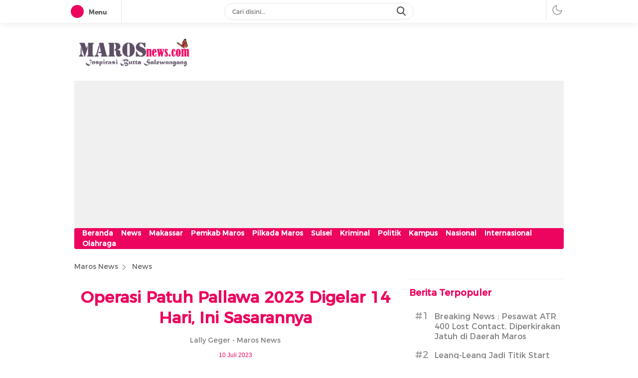

--- FILE ---
content_type: text/html; charset=UTF-8
request_url: https://www.marosnews.com/operasi-patuh-pallawa-2023-digelar-14-hari-ini-sasarannya/
body_size: 43453
content:
<!DOCTYPE html>
<html lang="id" itemscope itemtype="https://schema.org/BlogPosting">
<head>
<meta charset="UTF-8">
<meta name="viewport" content="width=device-width, initial-scale=1.0">
<meta name='robots' content='index, follow, max-image-preview:large, max-snippet:-1, max-video-preview:-1' />

	<!-- This site is optimized with the Yoast SEO plugin v26.6 - https://yoast.com/wordpress/plugins/seo/ -->
	<title>Operasi Patuh Pallawa 2023 Digelar 14 Hari, Ini Sasarannya - Maros News</title>
	<link rel="canonical" href="https://www.marosnews.com/operasi-patuh-pallawa-2023-digelar-14-hari-ini-sasarannya/" />
	<link rel="next" href="https://www.marosnews.com/operasi-patuh-pallawa-2023-digelar-14-hari-ini-sasarannya/2/" />
	<meta property="og:locale" content="id_ID" />
	<meta property="og:type" content="article" />
	<meta property="og:title" content="Operasi Patuh Pallawa 2023 Digelar 14 Hari, Ini Sasarannya - Maros News" />
	<meta property="og:description" content="Turikale, Marosnews.com &#8211; Kapolres Maros AKBB Awaludin Amin, memimpin apel gelar pasukan Operasi Patuh Pallawa 2023, Senin (10/07/2023) di Lapangan Apel Mapolres Maros. Dalam apel tersebut, AKBP Awaluddin membacakan amanat serentak Kepala Kepolisian Daerah Sulawesi Selatan (Kapolda Sulsel). Disampaikan bahwa &#8220;fokus perhatian saat ini adalah tingkat pengguna jalan, dimana kepatuhan merupakan sesuatu yang pertama dan [&hellip;]" />
	<meta property="og:url" content="https://www.marosnews.com/operasi-patuh-pallawa-2023-digelar-14-hari-ini-sasarannya/" />
	<meta property="og:site_name" content="Maros News" />
	<meta property="article:publisher" content="https://www.marosnews.com" />
	<meta property="article:published_time" content="2023-07-10T13:18:31+00:00" />
	<meta property="og:image" content="https://www.marosnews.com/wp-content/uploads/2023/07/IMG-20230710-WA0035.jpg" />
	<meta property="og:image:width" content="938" />
	<meta property="og:image:height" content="455" />
	<meta property="og:image:type" content="image/jpeg" />
	<meta name="author" content="Lally Geger" />
	<meta name="twitter:card" content="summary_large_image" />
	<meta name="twitter:label1" content="Ditulis oleh" />
	<meta name="twitter:data1" content="Lally Geger" />
	<meta name="twitter:label2" content="Estimasi waktu membaca" />
	<meta name="twitter:data2" content="2 menit" />
	<script type="application/ld+json" class="yoast-schema-graph">{"@context":"https://schema.org","@graph":[{"@type":"Article","@id":"https://www.marosnews.com/operasi-patuh-pallawa-2023-digelar-14-hari-ini-sasarannya/#article","isPartOf":{"@id":"https://www.marosnews.com/operasi-patuh-pallawa-2023-digelar-14-hari-ini-sasarannya/"},"author":{"name":"Lally Geger","@id":"https://www.marosnews.com/#/schema/person/880e2fe034805b21bc2f065e8a6b9a6e"},"headline":"Operasi Patuh Pallawa 2023 Digelar 14 Hari, Ini Sasarannya","datePublished":"2023-07-10T13:18:31+00:00","mainEntityOfPage":{"@id":"https://www.marosnews.com/operasi-patuh-pallawa-2023-digelar-14-hari-ini-sasarannya/"},"wordCount":230,"publisher":{"@id":"https://www.marosnews.com/#organization"},"image":{"@id":"https://www.marosnews.com/operasi-patuh-pallawa-2023-digelar-14-hari-ini-sasarannya/#primaryimage"},"thumbnailUrl":"https://www.marosnews.com/wp-content/uploads/2023/07/IMG-20230710-WA0035-e1688995180231.jpg","keywords":["Kapolres Maros","Operasi Patuh Pallawa 2023","Polres Maros","Sasaran Operasi Patuh Pallawa"],"articleSection":["News"],"inLanguage":"id"},{"@type":"WebPage","@id":"https://www.marosnews.com/operasi-patuh-pallawa-2023-digelar-14-hari-ini-sasarannya/","url":"https://www.marosnews.com/operasi-patuh-pallawa-2023-digelar-14-hari-ini-sasarannya/","name":"Operasi Patuh Pallawa 2023 Digelar 14 Hari, Ini Sasarannya - Maros News","isPartOf":{"@id":"https://www.marosnews.com/#website"},"primaryImageOfPage":{"@id":"https://www.marosnews.com/operasi-patuh-pallawa-2023-digelar-14-hari-ini-sasarannya/#primaryimage"},"image":{"@id":"https://www.marosnews.com/operasi-patuh-pallawa-2023-digelar-14-hari-ini-sasarannya/#primaryimage"},"thumbnailUrl":"https://www.marosnews.com/wp-content/uploads/2023/07/IMG-20230710-WA0035-e1688995180231.jpg","datePublished":"2023-07-10T13:18:31+00:00","inLanguage":"id","potentialAction":[{"@type":"ReadAction","target":["https://www.marosnews.com/operasi-patuh-pallawa-2023-digelar-14-hari-ini-sasarannya/"]}]},{"@type":"ImageObject","inLanguage":"id","@id":"https://www.marosnews.com/operasi-patuh-pallawa-2023-digelar-14-hari-ini-sasarannya/#primaryimage","url":"https://www.marosnews.com/wp-content/uploads/2023/07/IMG-20230710-WA0035-e1688995180231.jpg","contentUrl":"https://www.marosnews.com/wp-content/uploads/2023/07/IMG-20230710-WA0035-e1688995180231.jpg","width":701,"height":398},{"@type":"WebSite","@id":"https://www.marosnews.com/#website","url":"https://www.marosnews.com/","name":"MAROSnews.com","description":"Inspirasi Butta Salewangang","publisher":{"@id":"https://www.marosnews.com/#organization"},"potentialAction":[{"@type":"SearchAction","target":{"@type":"EntryPoint","urlTemplate":"https://www.marosnews.com/?s={search_term_string}"},"query-input":{"@type":"PropertyValueSpecification","valueRequired":true,"valueName":"search_term_string"}}],"inLanguage":"id"},{"@type":"Organization","@id":"https://www.marosnews.com/#organization","name":"MAROSnews.com","url":"https://www.marosnews.com/","logo":{"@type":"ImageObject","inLanguage":"id","@id":"https://www.marosnews.com/#/schema/logo/image/","url":"https://www.marosnews.com/wp-content/uploads/2024/12/cropped-Untitled-design_20241215_204455_0000.png","contentUrl":"https://www.marosnews.com/wp-content/uploads/2024/12/cropped-Untitled-design_20241215_204455_0000.png","width":1190,"height":311,"caption":"MAROSnews.com"},"image":{"@id":"https://www.marosnews.com/#/schema/logo/image/"},"sameAs":["https://www.marosnews.com"]},{"@type":"Person","@id":"https://www.marosnews.com/#/schema/person/880e2fe034805b21bc2f065e8a6b9a6e","name":"Lally Geger","sameAs":["https://www.marosnews.com"],"url":"https://www.marosnews.com/author/lally/"}]}</script>
	<!-- / Yoast SEO plugin. -->


<link rel="alternate" type="application/rss+xml" title="Maros News &raquo; Feed" href="https://www.marosnews.com/feed/" />
<link rel="alternate" type="application/rss+xml" title="Maros News &raquo; Umpan Komentar" href="https://www.marosnews.com/comments/feed/" />
<script id="wpp-js" src="https://www.marosnews.com/wp-content/plugins/wordpress-popular-posts/assets/js/wpp.min.js?ver=7.3.6" data-sampling="0" data-sampling-rate="100" data-api-url="https://www.marosnews.com/wp-json/wordpress-popular-posts" data-post-id="7694" data-token="8d5e3d43f6" data-lang="0" data-debug="0"></script>
<link rel="alternate" title="oEmbed (JSON)" type="application/json+oembed" href="https://www.marosnews.com/wp-json/oembed/1.0/embed?url=https%3A%2F%2Fwww.marosnews.com%2Foperasi-patuh-pallawa-2023-digelar-14-hari-ini-sasarannya%2F" />
<link rel="alternate" title="oEmbed (XML)" type="text/xml+oembed" href="https://www.marosnews.com/wp-json/oembed/1.0/embed?url=https%3A%2F%2Fwww.marosnews.com%2Foperasi-patuh-pallawa-2023-digelar-14-hari-ini-sasarannya%2F&#038;format=xml" />
<style id='wp-img-auto-sizes-contain-inline-css'>
img:is([sizes=auto i],[sizes^="auto," i]){contain-intrinsic-size:3000px 1500px}
/*# sourceURL=wp-img-auto-sizes-contain-inline-css */
</style>
<style id='wp-block-library-inline-css'>
:root{--wp-block-synced-color:#7a00df;--wp-block-synced-color--rgb:122,0,223;--wp-bound-block-color:var(--wp-block-synced-color);--wp-editor-canvas-background:#ddd;--wp-admin-theme-color:#007cba;--wp-admin-theme-color--rgb:0,124,186;--wp-admin-theme-color-darker-10:#006ba1;--wp-admin-theme-color-darker-10--rgb:0,107,160.5;--wp-admin-theme-color-darker-20:#005a87;--wp-admin-theme-color-darker-20--rgb:0,90,135;--wp-admin-border-width-focus:2px}@media (min-resolution:192dpi){:root{--wp-admin-border-width-focus:1.5px}}.wp-element-button{cursor:pointer}:root .has-very-light-gray-background-color{background-color:#eee}:root .has-very-dark-gray-background-color{background-color:#313131}:root .has-very-light-gray-color{color:#eee}:root .has-very-dark-gray-color{color:#313131}:root .has-vivid-green-cyan-to-vivid-cyan-blue-gradient-background{background:linear-gradient(135deg,#00d084,#0693e3)}:root .has-purple-crush-gradient-background{background:linear-gradient(135deg,#34e2e4,#4721fb 50%,#ab1dfe)}:root .has-hazy-dawn-gradient-background{background:linear-gradient(135deg,#faaca8,#dad0ec)}:root .has-subdued-olive-gradient-background{background:linear-gradient(135deg,#fafae1,#67a671)}:root .has-atomic-cream-gradient-background{background:linear-gradient(135deg,#fdd79a,#004a59)}:root .has-nightshade-gradient-background{background:linear-gradient(135deg,#330968,#31cdcf)}:root .has-midnight-gradient-background{background:linear-gradient(135deg,#020381,#2874fc)}:root{--wp--preset--font-size--normal:16px;--wp--preset--font-size--huge:42px}.has-regular-font-size{font-size:1em}.has-larger-font-size{font-size:2.625em}.has-normal-font-size{font-size:var(--wp--preset--font-size--normal)}.has-huge-font-size{font-size:var(--wp--preset--font-size--huge)}.has-text-align-center{text-align:center}.has-text-align-left{text-align:left}.has-text-align-right{text-align:right}.has-fit-text{white-space:nowrap!important}#end-resizable-editor-section{display:none}.aligncenter{clear:both}.items-justified-left{justify-content:flex-start}.items-justified-center{justify-content:center}.items-justified-right{justify-content:flex-end}.items-justified-space-between{justify-content:space-between}.screen-reader-text{border:0;clip-path:inset(50%);height:1px;margin:-1px;overflow:hidden;padding:0;position:absolute;width:1px;word-wrap:normal!important}.screen-reader-text:focus{background-color:#ddd;clip-path:none;color:#444;display:block;font-size:1em;height:auto;left:5px;line-height:normal;padding:15px 23px 14px;text-decoration:none;top:5px;width:auto;z-index:100000}html :where(.has-border-color){border-style:solid}html :where([style*=border-top-color]){border-top-style:solid}html :where([style*=border-right-color]){border-right-style:solid}html :where([style*=border-bottom-color]){border-bottom-style:solid}html :where([style*=border-left-color]){border-left-style:solid}html :where([style*=border-width]){border-style:solid}html :where([style*=border-top-width]){border-top-style:solid}html :where([style*=border-right-width]){border-right-style:solid}html :where([style*=border-bottom-width]){border-bottom-style:solid}html :where([style*=border-left-width]){border-left-style:solid}html :where(img[class*=wp-image-]){height:auto;max-width:100%}:where(figure){margin:0 0 1em}html :where(.is-position-sticky){--wp-admin--admin-bar--position-offset:var(--wp-admin--admin-bar--height,0px)}@media screen and (max-width:600px){html :where(.is-position-sticky){--wp-admin--admin-bar--position-offset:0px}}

/*# sourceURL=wp-block-library-inline-css */
</style><style id='global-styles-inline-css'>
:root{--wp--preset--aspect-ratio--square: 1;--wp--preset--aspect-ratio--4-3: 4/3;--wp--preset--aspect-ratio--3-4: 3/4;--wp--preset--aspect-ratio--3-2: 3/2;--wp--preset--aspect-ratio--2-3: 2/3;--wp--preset--aspect-ratio--16-9: 16/9;--wp--preset--aspect-ratio--9-16: 9/16;--wp--preset--color--black: #000000;--wp--preset--color--cyan-bluish-gray: #abb8c3;--wp--preset--color--white: #ffffff;--wp--preset--color--pale-pink: #f78da7;--wp--preset--color--vivid-red: #cf2e2e;--wp--preset--color--luminous-vivid-orange: #ff6900;--wp--preset--color--luminous-vivid-amber: #fcb900;--wp--preset--color--light-green-cyan: #7bdcb5;--wp--preset--color--vivid-green-cyan: #00d084;--wp--preset--color--pale-cyan-blue: #8ed1fc;--wp--preset--color--vivid-cyan-blue: #0693e3;--wp--preset--color--vivid-purple: #9b51e0;--wp--preset--gradient--vivid-cyan-blue-to-vivid-purple: linear-gradient(135deg,rgb(6,147,227) 0%,rgb(155,81,224) 100%);--wp--preset--gradient--light-green-cyan-to-vivid-green-cyan: linear-gradient(135deg,rgb(122,220,180) 0%,rgb(0,208,130) 100%);--wp--preset--gradient--luminous-vivid-amber-to-luminous-vivid-orange: linear-gradient(135deg,rgb(252,185,0) 0%,rgb(255,105,0) 100%);--wp--preset--gradient--luminous-vivid-orange-to-vivid-red: linear-gradient(135deg,rgb(255,105,0) 0%,rgb(207,46,46) 100%);--wp--preset--gradient--very-light-gray-to-cyan-bluish-gray: linear-gradient(135deg,rgb(238,238,238) 0%,rgb(169,184,195) 100%);--wp--preset--gradient--cool-to-warm-spectrum: linear-gradient(135deg,rgb(74,234,220) 0%,rgb(151,120,209) 20%,rgb(207,42,186) 40%,rgb(238,44,130) 60%,rgb(251,105,98) 80%,rgb(254,248,76) 100%);--wp--preset--gradient--blush-light-purple: linear-gradient(135deg,rgb(255,206,236) 0%,rgb(152,150,240) 100%);--wp--preset--gradient--blush-bordeaux: linear-gradient(135deg,rgb(254,205,165) 0%,rgb(254,45,45) 50%,rgb(107,0,62) 100%);--wp--preset--gradient--luminous-dusk: linear-gradient(135deg,rgb(255,203,112) 0%,rgb(199,81,192) 50%,rgb(65,88,208) 100%);--wp--preset--gradient--pale-ocean: linear-gradient(135deg,rgb(255,245,203) 0%,rgb(182,227,212) 50%,rgb(51,167,181) 100%);--wp--preset--gradient--electric-grass: linear-gradient(135deg,rgb(202,248,128) 0%,rgb(113,206,126) 100%);--wp--preset--gradient--midnight: linear-gradient(135deg,rgb(2,3,129) 0%,rgb(40,116,252) 100%);--wp--preset--font-size--small: 13px;--wp--preset--font-size--medium: 20px;--wp--preset--font-size--large: 36px;--wp--preset--font-size--x-large: 42px;--wp--preset--spacing--20: 0.44rem;--wp--preset--spacing--30: 0.67rem;--wp--preset--spacing--40: 1rem;--wp--preset--spacing--50: 1.5rem;--wp--preset--spacing--60: 2.25rem;--wp--preset--spacing--70: 3.38rem;--wp--preset--spacing--80: 5.06rem;--wp--preset--shadow--natural: 6px 6px 9px rgba(0, 0, 0, 0.2);--wp--preset--shadow--deep: 12px 12px 50px rgba(0, 0, 0, 0.4);--wp--preset--shadow--sharp: 6px 6px 0px rgba(0, 0, 0, 0.2);--wp--preset--shadow--outlined: 6px 6px 0px -3px rgb(255, 255, 255), 6px 6px rgb(0, 0, 0);--wp--preset--shadow--crisp: 6px 6px 0px rgb(0, 0, 0);}:where(.is-layout-flex){gap: 0.5em;}:where(.is-layout-grid){gap: 0.5em;}body .is-layout-flex{display: flex;}.is-layout-flex{flex-wrap: wrap;align-items: center;}.is-layout-flex > :is(*, div){margin: 0;}body .is-layout-grid{display: grid;}.is-layout-grid > :is(*, div){margin: 0;}:where(.wp-block-columns.is-layout-flex){gap: 2em;}:where(.wp-block-columns.is-layout-grid){gap: 2em;}:where(.wp-block-post-template.is-layout-flex){gap: 1.25em;}:where(.wp-block-post-template.is-layout-grid){gap: 1.25em;}.has-black-color{color: var(--wp--preset--color--black) !important;}.has-cyan-bluish-gray-color{color: var(--wp--preset--color--cyan-bluish-gray) !important;}.has-white-color{color: var(--wp--preset--color--white) !important;}.has-pale-pink-color{color: var(--wp--preset--color--pale-pink) !important;}.has-vivid-red-color{color: var(--wp--preset--color--vivid-red) !important;}.has-luminous-vivid-orange-color{color: var(--wp--preset--color--luminous-vivid-orange) !important;}.has-luminous-vivid-amber-color{color: var(--wp--preset--color--luminous-vivid-amber) !important;}.has-light-green-cyan-color{color: var(--wp--preset--color--light-green-cyan) !important;}.has-vivid-green-cyan-color{color: var(--wp--preset--color--vivid-green-cyan) !important;}.has-pale-cyan-blue-color{color: var(--wp--preset--color--pale-cyan-blue) !important;}.has-vivid-cyan-blue-color{color: var(--wp--preset--color--vivid-cyan-blue) !important;}.has-vivid-purple-color{color: var(--wp--preset--color--vivid-purple) !important;}.has-black-background-color{background-color: var(--wp--preset--color--black) !important;}.has-cyan-bluish-gray-background-color{background-color: var(--wp--preset--color--cyan-bluish-gray) !important;}.has-white-background-color{background-color: var(--wp--preset--color--white) !important;}.has-pale-pink-background-color{background-color: var(--wp--preset--color--pale-pink) !important;}.has-vivid-red-background-color{background-color: var(--wp--preset--color--vivid-red) !important;}.has-luminous-vivid-orange-background-color{background-color: var(--wp--preset--color--luminous-vivid-orange) !important;}.has-luminous-vivid-amber-background-color{background-color: var(--wp--preset--color--luminous-vivid-amber) !important;}.has-light-green-cyan-background-color{background-color: var(--wp--preset--color--light-green-cyan) !important;}.has-vivid-green-cyan-background-color{background-color: var(--wp--preset--color--vivid-green-cyan) !important;}.has-pale-cyan-blue-background-color{background-color: var(--wp--preset--color--pale-cyan-blue) !important;}.has-vivid-cyan-blue-background-color{background-color: var(--wp--preset--color--vivid-cyan-blue) !important;}.has-vivid-purple-background-color{background-color: var(--wp--preset--color--vivid-purple) !important;}.has-black-border-color{border-color: var(--wp--preset--color--black) !important;}.has-cyan-bluish-gray-border-color{border-color: var(--wp--preset--color--cyan-bluish-gray) !important;}.has-white-border-color{border-color: var(--wp--preset--color--white) !important;}.has-pale-pink-border-color{border-color: var(--wp--preset--color--pale-pink) !important;}.has-vivid-red-border-color{border-color: var(--wp--preset--color--vivid-red) !important;}.has-luminous-vivid-orange-border-color{border-color: var(--wp--preset--color--luminous-vivid-orange) !important;}.has-luminous-vivid-amber-border-color{border-color: var(--wp--preset--color--luminous-vivid-amber) !important;}.has-light-green-cyan-border-color{border-color: var(--wp--preset--color--light-green-cyan) !important;}.has-vivid-green-cyan-border-color{border-color: var(--wp--preset--color--vivid-green-cyan) !important;}.has-pale-cyan-blue-border-color{border-color: var(--wp--preset--color--pale-cyan-blue) !important;}.has-vivid-cyan-blue-border-color{border-color: var(--wp--preset--color--vivid-cyan-blue) !important;}.has-vivid-purple-border-color{border-color: var(--wp--preset--color--vivid-purple) !important;}.has-vivid-cyan-blue-to-vivid-purple-gradient-background{background: var(--wp--preset--gradient--vivid-cyan-blue-to-vivid-purple) !important;}.has-light-green-cyan-to-vivid-green-cyan-gradient-background{background: var(--wp--preset--gradient--light-green-cyan-to-vivid-green-cyan) !important;}.has-luminous-vivid-amber-to-luminous-vivid-orange-gradient-background{background: var(--wp--preset--gradient--luminous-vivid-amber-to-luminous-vivid-orange) !important;}.has-luminous-vivid-orange-to-vivid-red-gradient-background{background: var(--wp--preset--gradient--luminous-vivid-orange-to-vivid-red) !important;}.has-very-light-gray-to-cyan-bluish-gray-gradient-background{background: var(--wp--preset--gradient--very-light-gray-to-cyan-bluish-gray) !important;}.has-cool-to-warm-spectrum-gradient-background{background: var(--wp--preset--gradient--cool-to-warm-spectrum) !important;}.has-blush-light-purple-gradient-background{background: var(--wp--preset--gradient--blush-light-purple) !important;}.has-blush-bordeaux-gradient-background{background: var(--wp--preset--gradient--blush-bordeaux) !important;}.has-luminous-dusk-gradient-background{background: var(--wp--preset--gradient--luminous-dusk) !important;}.has-pale-ocean-gradient-background{background: var(--wp--preset--gradient--pale-ocean) !important;}.has-electric-grass-gradient-background{background: var(--wp--preset--gradient--electric-grass) !important;}.has-midnight-gradient-background{background: var(--wp--preset--gradient--midnight) !important;}.has-small-font-size{font-size: var(--wp--preset--font-size--small) !important;}.has-medium-font-size{font-size: var(--wp--preset--font-size--medium) !important;}.has-large-font-size{font-size: var(--wp--preset--font-size--large) !important;}.has-x-large-font-size{font-size: var(--wp--preset--font-size--x-large) !important;}
/*# sourceURL=global-styles-inline-css */
</style>

<style id='classic-theme-styles-inline-css'>
/*! This file is auto-generated */
.wp-block-button__link{color:#fff;background-color:#32373c;border-radius:9999px;box-shadow:none;text-decoration:none;padding:calc(.667em + 2px) calc(1.333em + 2px);font-size:1.125em}.wp-block-file__button{background:#32373c;color:#fff;text-decoration:none}
/*# sourceURL=/wp-includes/css/classic-themes.min.css */
</style>
<link rel='stylesheet' id='menu-image-css' href='https://www.marosnews.com/wp-content/plugins/menu-image/includes/css/menu-image.css?ver=3.13' media='all' async='async' />
<link rel='stylesheet' id='dashicons-css' href='https://www.marosnews.com/wp-includes/css/dashicons.min.css?ver=6.9' media='all' async='async' />
<link rel='stylesheet' id='slick-css' href='https://www.marosnews.com/wp-content/plugins/widget-post-slider/assets/css/slick.css?ver=all' media='all' />
<link rel='stylesheet' id='font-awesome-css-css' href='https://www.marosnews.com/wp-content/plugins/widget-post-slider/assets/css/font-awesome.min.css?ver=all' media='all' />
<link rel='stylesheet' id='widget-post-slider-style-css' href='https://www.marosnews.com/wp-content/plugins/widget-post-slider/assets/css/style.css?ver=all' media='all' />
<link rel='stylesheet' id='wordpress-popular-posts-css-css' href='https://www.marosnews.com/wp-content/plugins/wordpress-popular-posts/assets/css/wpp.css?ver=7.3.6' media='all' />
<link rel='stylesheet' id='normalize-css' href='https://www.marosnews.com/wp-content/themes/delikwp/assets/css/normalize.css?ver=1.0.0.0.0.118' media='all' async='async' />
<link rel='stylesheet' id='font-css' href='https://www.marosnews.com/wp-content/themes/delikwp/assets/css/font.css?ver=1.0.0.0.0.118' media='all' />
<link rel='stylesheet' id='icon-font-css' href='https://www.marosnews.com/wp-content/themes/delikwp/assets/css/icon.css?ver=1.0.0.0.0.118' media='all' />
<link rel='stylesheet' id='cssdesktop-css' href='https://www.marosnews.com/wp-content/themes/delikwp/assets/css/style-desktop.css?ver=1.0.0.0.0.118' media='all' async='async' />
<link rel='stylesheet' id='wp-block-paragraph-css' href='https://www.marosnews.com/wp-includes/blocks/paragraph/style.min.css?ver=6.9' media='all' />
<script src="https://www.marosnews.com/wp-includes/js/jquery/jquery.min.js?ver=3.7.1" id="jquery-core-js"></script>
<script src="https://www.marosnews.com/wp-includes/js/jquery/jquery-migrate.min.js?ver=3.4.1" id="jquery-migrate-js"></script>

<!-- OG: 3.3.8 -->
<meta property="og:image" content="https://www.marosnews.com/wp-content/uploads/2023/07/IMG-20230710-WA0035-e1688995180231.jpg"><meta property="og:image:secure_url" content="https://www.marosnews.com/wp-content/uploads/2023/07/IMG-20230710-WA0035-e1688995180231.jpg"><meta property="og:image:width" content="701"><meta property="og:image:height" content="398"><meta property="og:image:alt" content="IMG-20230710-WA0035"><meta property="og:image:type" content="image/jpeg"><meta property="og:description" content="Turikale, Marosnews.com - Kapolres Maros AKBB Awaludin Amin, memimpin apel gelar pasukan Operasi Patuh Pallawa 2023, Senin (10/07/2023) di Lapangan Apel Mapolres Maros. Dalam apel tersebut, AKBP Awaluddin membacakan amanat serentak Kepala Kepolisian Daerah Sulawesi Selatan (Kapolda Sulsel). Disampaikan bahwa &quot;fokus perhatian saat ini adalah tingkat pengguna jalan, dimana kepatuhan merupakan sesuatu yang pertama dan..."><meta property="og:type" content="article"><meta property="og:locale" content="id"><meta property="og:site_name" content="Maros News"><meta property="og:title" content="Operasi Patuh Pallawa 2023 Digelar 14 Hari, Ini Sasarannya"><meta property="og:url" content="https://www.marosnews.com/operasi-patuh-pallawa-2023-digelar-14-hari-ini-sasarannya/"><meta property="og:updated_time" content="2023-07-10T13:18:31+08:00">
<meta property="article:tag" content="Kapolres Maros"><meta property="article:tag" content="Operasi Patuh Pallawa 2023"><meta property="article:tag" content="Polres Maros"><meta property="article:tag" content="Sasaran Operasi Patuh Pallawa"><meta property="article:published_time" content="2023-07-10T13:18:31+00:00"><meta property="article:modified_time" content="2023-07-10T13:18:31+00:00"><meta property="article:section" content="News"><meta property="article:author:first_name" content="Lally"><meta property="article:author:last_name" content="Geger"><meta property="article:author:username" content="Lally Geger">
<meta property="twitter:partner" content="ogwp"><meta property="twitter:card" content="summary_large_image"><meta property="twitter:image" content="https://www.marosnews.com/wp-content/uploads/2023/07/IMG-20230710-WA0035-e1688995180231.jpg"><meta property="twitter:image:alt" content="IMG-20230710-WA0035"><meta property="twitter:title" content="Operasi Patuh Pallawa 2023 Digelar 14 Hari, Ini Sasarannya"><meta property="twitter:description" content="Turikale, Marosnews.com - Kapolres Maros AKBB Awaludin Amin, memimpin apel gelar pasukan Operasi Patuh Pallawa 2023, Senin (10/07/2023) di Lapangan Apel Mapolres Maros. Dalam apel tersebut, AKBP..."><meta property="twitter:url" content="https://www.marosnews.com/operasi-patuh-pallawa-2023-digelar-14-hari-ini-sasarannya/"><meta property="twitter:label1" content="Reading time"><meta property="twitter:data1" content="Less than a minute">
<meta itemprop="image" content="https://www.marosnews.com/wp-content/uploads/2023/07/IMG-20230710-WA0035-e1688995180231.jpg"><meta itemprop="name" content="Operasi Patuh Pallawa 2023 Digelar 14 Hari, Ini Sasarannya"><meta itemprop="description" content="Turikale, Marosnews.com - Kapolres Maros AKBB Awaludin Amin, memimpin apel gelar pasukan Operasi Patuh Pallawa 2023, Senin (10/07/2023) di Lapangan Apel Mapolres Maros. Dalam apel tersebut, AKBP Awaluddin membacakan amanat serentak Kepala Kepolisian Daerah Sulawesi Selatan (Kapolda Sulsel). Disampaikan bahwa &quot;fokus perhatian saat ini adalah tingkat pengguna jalan, dimana kepatuhan merupakan sesuatu yang pertama dan..."><meta itemprop="datePublished" content="2023-07-10"><meta itemprop="dateModified" content="2023-07-10T13:18:31+00:00">
<meta property="profile:first_name" content="Lally"><meta property="profile:last_name" content="Geger"><meta property="profile:username" content="Lally Geger">
<!-- /OG -->

<link rel="https://api.w.org/" href="https://www.marosnews.com/wp-json/" /><link rel="alternate" title="JSON" type="application/json" href="https://www.marosnews.com/wp-json/wp/v2/posts/7694" /><link rel="EditURI" type="application/rsd+xml" title="RSD" href="https://www.marosnews.com/xmlrpc.php?rsd" />
<meta name="generator" content="WordPress 6.9" />
<link rel='shortlink' href='https://www.marosnews.com/?p=7694' />
		<!-- Custom Logo: hide header text -->
		<style id="custom-logo-css">
			.brand-title, .brand-description {
				position: absolute;
				clip-path: inset(50%);
			}
		</style>
		            <style id="wpp-loading-animation-styles">@-webkit-keyframes bgslide{from{background-position-x:0}to{background-position-x:-200%}}@keyframes bgslide{from{background-position-x:0}to{background-position-x:-200%}}.wpp-widget-block-placeholder,.wpp-shortcode-placeholder{margin:0 auto;width:60px;height:3px;background:#dd3737;background:linear-gradient(90deg,#dd3737 0%,#571313 10%,#dd3737 100%);background-size:200% auto;border-radius:3px;-webkit-animation:bgslide 1s infinite linear;animation:bgslide 1s infinite linear}</style>
            <style type="text/css" id="custom-theme-css">
:root {
/* umum */
  --txt: #7f7f7f;
  --link: #7f7f7f;
  --hover: #ec045e;

/* panel */
  --txtbtnframe: #ec045e;
  --bgbtnframe: #ec045e;

/* menu */
  --bgmenu1: #ec045e;
  --bgmenu2: #ec045e;
  --txtmenuactive: #7f7f7f;

/* submenu */
  --txtsubmenu: #7f7f7f;
  --txtsubmenuactive: #ec045e;

/* class submenu */
  --color1: #7f7f7f;
  --color2: #7f7f7f;
  --color3: #ec045e;
  --color6: #ec045e;
  --color7: #7f7f7f;

/* slider */
  --bgslider1: #ec045e;
  --bgslider2: #ec045e;
  --txtslideractive: #7f7f7f;

/* widget */
  --txtwidget: #ec045e;
  --txtcategory: #ec045e;
  --txttitle: #7f7f7f;
  --txttitlehover: #ec045e;
  --txtdate: #7f7f7f;
  --txthastag: #7f7f7f;

/* pos */
  --txtpos: #7f7f7f;
  --txtlinkpos: #ec045e;
  --txttitlepos: #ec045e;
  --txtauthorpos: #7f7f7f;
  --txtdatepos: #ec045e;

/* bacajuga */
  --bacajuga: #7f7f7f;
  --titlebacajuga: #ec045e;
  --garisbacajuga: #ec045e;

/* pagination */
  --bgpagination: #7f7f7f;
  --bgpaginationactive: #ec045e;
  --txtpaginationmore: #ec045e;

/* tombol selengkapnya */
  --bgmore1: #ec045e;
  --bgloading: #ec045e;
  --txtmore2: #ec045e;
  --txtmoreactive2: #7f7f7f;

/* footer */
  --bgfooter1: #ec045e;
  --bgfooter2: #ec045e;
  --colorfooter: #7f7f7f;
	
  --widthparallaxmobile: 100%;
}
</style>
<link rel="icon" href="https://www.marosnews.com/wp-content/uploads/2024/12/cropped-Untitled-design_20241215_223023_0000-1-32x32.png" sizes="32x32" />
<link rel="icon" href="https://www.marosnews.com/wp-content/uploads/2024/12/cropped-Untitled-design_20241215_223023_0000-1-192x192.png" sizes="192x192" />
<link rel="apple-touch-icon" href="https://www.marosnews.com/wp-content/uploads/2024/12/cropped-Untitled-design_20241215_223023_0000-1-180x180.png" />
<meta name="msapplication-TileImage" content="https://www.marosnews.com/wp-content/uploads/2024/12/cropped-Untitled-design_20241215_223023_0000-1-270x270.png" />
<link rel="profile" href="http://gmpg.org/xfn/11" />
</head>
<body class="wp-singular post-template-default single single-post postid-7694 single-format-standard wp-custom-logo wp-embed-responsive wp-theme-delikwp" >
<div class="box">
<div class="frame">
	<div class="frame-wrapper">
		<div class="frame-box">
			<div class="frame-widget">
				<div class="frame-item menu">
					<button class="menubar bar" aria-label="Menu">
						<span></span>
						<span></span>
						<span></span>
					</button>
					<span class="menubar-title">Menu</span>
					<span class="menubar-close hide">Tutup</span>
				</div>
				<div class="frame-item sidebarmenu">
					<div class="widget menuflex"><div class="widget-header"><h2 class="widget-title">Kategori</h2></div><nav class="menu-kategori-container"><ul id="menu-kategori" class="menu col2"><li id="menu-item-6259" class="menu-item menu-item-type-taxonomy menu-item-object-category current-post-ancestor current-menu-parent current-post-parent menu-item-6259"><a href="https://www.marosnews.com/category/news/">News</a></li>
<li id="menu-item-6271" class="menu-item menu-item-type-taxonomy menu-item-object-category menu-item-6271"><a href="https://www.marosnews.com/category/pemkab-maros/">Pemkab Maros</a></li>
<li id="menu-item-6268" class="menu-item menu-item-type-taxonomy menu-item-object-category menu-item-6268"><a href="https://www.marosnews.com/category/news/sulsel/">Sulsel</a></li>
<li id="menu-item-6266" class="menu-item menu-item-type-taxonomy menu-item-object-category menu-item-6266"><a href="https://www.marosnews.com/category/news/pilkada-maros/">Pilkada Maros</a></li>
<li id="menu-item-6267" class="menu-item menu-item-type-taxonomy menu-item-object-category menu-item-6267"><a href="https://www.marosnews.com/category/news/politik/">Politik</a></li>
<li id="menu-item-6261" class="menu-item menu-item-type-taxonomy menu-item-object-category menu-item-6261"><a href="https://www.marosnews.com/category/news/kampus/">Kampus</a></li>
<li id="menu-item-6263" class="menu-item menu-item-type-taxonomy menu-item-object-category menu-item-6263"><a href="https://www.marosnews.com/category/news/makassar/">Makassar</a></li>
<li id="menu-item-6262" class="menu-item menu-item-type-taxonomy menu-item-object-category menu-item-6262"><a href="https://www.marosnews.com/category/news/kriminal/">Kriminal</a></li>
<li id="menu-item-6265" class="menu-item menu-item-type-taxonomy menu-item-object-category menu-item-6265"><a href="https://www.marosnews.com/category/news/olahraga/">Olahraga</a></li>
<li id="menu-item-6264" class="menu-item menu-item-type-taxonomy menu-item-object-category menu-item-6264"><a href="https://www.marosnews.com/category/news/nasional/">Nasional</a></li>
<li id="menu-item-6260" class="menu-item menu-item-type-taxonomy menu-item-object-category menu-item-6260"><a href="https://www.marosnews.com/category/news/internasional/">Internasional</a></li>
<li id="menu-item-6269" class="menu-item menu-item-type-taxonomy menu-item-object-category menu-item-6269"><a href="https://www.marosnews.com/category/opini/">Opini</a></li>
<li id="menu-item-6257" class="menu-item menu-item-type-taxonomy menu-item-object-category menu-item-6257"><a href="https://www.marosnews.com/category/info/">Info</a></li>
<li id="menu-item-6258" class="menu-item menu-item-type-taxonomy menu-item-object-category menu-item-6258"><a href="https://www.marosnews.com/category/inspirasi/">Inspirasi</a></li>
<li id="menu-item-6270" class="menu-item menu-item-type-taxonomy menu-item-object-category menu-item-6270"><a href="https://www.marosnews.com/category/otomotif/">Otomotif</a></li>
</ul></nav></div><div class="widget menuflex"><div class="widget-header"><h2 class="widget-title">Tentang Marosnews.com</h2></div><nav class="menu-footer-menu-container"><ul id="menu-footer-menu" class="menu col2"><li id="menu-item-42" class="menu-item menu-item-type-post_type menu-item-object-page menu-item-42"><a href="https://www.marosnews.com/privacy-policy/" title="Privacy Policy">Redaksi</a></li>
<li id="menu-item-41" class="menu-item menu-item-type-post_type menu-item-object-page menu-item-41"><a href="https://www.marosnews.com/kode-etik/">Kode Etik</a></li>
<li id="menu-item-43" class="menu-item menu-item-type-post_type menu-item-object-page menu-item-43"><a href="https://www.marosnews.com/disclaimer/">Disclaimer</a></li>
<li id="menu-item-40" class="menu-item menu-item-type-post_type menu-item-object-page menu-item-40"><a href="https://www.marosnews.com/pedoman-media-siber/">Pedoman Media Siber</a></li>
<li id="menu-item-3575" class="menu-item menu-item-type-post_type menu-item-object-page menu-item-3575"><a href="https://www.marosnews.com/kebijakan-privasi/">Tentang Kami</a></li>
</ul></nav></div>				</div>
				<div class="frame-item search">
					<div class="frame-search">
						<form class="frame-search-form" method="get" action="https://www.marosnews.com/">
							<div class="frame-search-wrapper">
								<input  class="frame-input-search" type="text" name="s" placeholder="Cari disini..." value="" maxlength="50">
								<input type="hidden" name="post_type" value="post" />
								<button type="text" class="search-icon" aria-label="search"></button>
							</div>
						</form>
					</div>
				</div>
				<div class="frame-item userbutton">
					<button class="mode" aria-label="darmode"><i class="icon-darkmode"></i></button>				</div>
				<div class="frame-inner"></div>
			</div>
		</div>
	</div>
</div><header class="header">
	<div class="container">
		<div class="header-box">
			<div class="header-brand">
				<a href="https://www.marosnews.com/" class="brand-link" rel="home"><img width="1190" height="311" src="https://www.marosnews.com/wp-content/uploads/2024/12/cropped-Untitled-design_20241215_204455_0000.png" class="brand-logo" alt="Maros News" decoding="async" fetchpriority="high" srcset="https://www.marosnews.com/wp-content/uploads/2024/12/cropped-Untitled-design_20241215_204455_0000.png 1190w, https://www.marosnews.com/wp-content/uploads/2024/12/cropped-Untitled-design_20241215_204455_0000-768x201.png 768w, https://www.marosnews.com/wp-content/uploads/2024/12/cropped-Untitled-design_20241215_204455_0000-24x6.png 24w, https://www.marosnews.com/wp-content/uploads/2024/12/cropped-Untitled-design_20241215_204455_0000-36x9.png 36w, https://www.marosnews.com/wp-content/uploads/2024/12/cropped-Untitled-design_20241215_204455_0000-48x13.png 48w" sizes="(max-width: 1190px) 100vw, 1190px" /></a><p class="brand-title"><a href="https://www.marosnews.com/" rel="home">Maros News</a></p><p class="brand-description">Inspirasi Butta Salewangang</p>			</div>
							<div class="adsbox">
									</div>
					</div>
		<div class="navigation">
			<nav class="menu-menu-container"><ul id = "menu-menu" class = "widget primary-menu"><li id="menu-item-3305" class="menu-item menu-item-type-custom menu-item-object-custom menu-item-home menu-item-3305"><a href="https://www.marosnews.com">Beranda</a></li>
<li id="menu-item-5114" class="menu-item menu-item-type-taxonomy menu-item-object-category current-post-ancestor current-menu-parent current-post-parent menu-item-5114"><a href="https://www.marosnews.com/category/news/">News</a></li>
<li id="menu-item-12076" class="menu-item menu-item-type-taxonomy menu-item-object-category menu-item-12076"><a href="https://www.marosnews.com/category/news/makassar/">Makassar</a></li>
<li id="menu-item-3306" class="menu-item menu-item-type-taxonomy menu-item-object-category menu-item-3306"><a href="https://www.marosnews.com/category/pemkab-maros/">Pemkab Maros</a></li>
<li id="menu-item-3309" class="menu-item menu-item-type-taxonomy menu-item-object-category menu-item-3309"><a href="https://www.marosnews.com/category/news/pilkada-maros/">Pilkada Maros</a></li>
<li id="menu-item-3307" class="menu-item menu-item-type-taxonomy menu-item-object-category menu-item-3307"><a href="https://www.marosnews.com/category/news/sulsel/">Sulsel</a></li>
<li id="menu-item-5315" class="menu-item menu-item-type-taxonomy menu-item-object-category menu-item-5315"><a href="https://www.marosnews.com/category/news/kriminal/">Kriminal</a></li>
<li id="menu-item-5079" class="menu-item menu-item-type-taxonomy menu-item-object-category menu-item-5079"><a href="https://www.marosnews.com/category/news/politik/">Politik</a></li>
<li id="menu-item-5080" class="menu-item menu-item-type-taxonomy menu-item-object-category menu-item-5080"><a href="https://www.marosnews.com/category/news/kampus/">Kampus</a></li>
<li id="menu-item-3311" class="menu-item menu-item-type-taxonomy menu-item-object-category menu-item-3311"><a href="https://www.marosnews.com/category/news/nasional/">Nasional</a></li>
<li id="menu-item-3312" class="menu-item menu-item-type-taxonomy menu-item-object-category menu-item-3312"><a href="https://www.marosnews.com/category/news/internasional/">Internasional</a></li>
<li id="menu-item-3313" class="menu-item menu-item-type-taxonomy menu-item-object-category menu-item-3313"><a href="https://www.marosnews.com/category/news/olahraga/">Olahraga</a></li>
</ul></nav>					</div>
	</div>
</header>
		<div class="billboard">
			<div class="widget"><script async src="https://pagead2.googlesyndication.com/pagead/js/adsbygoogle.js?client=ca-pub-3236161139375693"
     crossorigin="anonymous"></script></div>		</div>
		<div class="container">
		<div class="breadcrumb">
			<nav class="breadcrumb-box">
				<ul>
					<li><a href="https://www.marosnews.com/">Maros News</a></li>
					<li><a href="https://www.marosnews.com/category/news/">News</a></li>
				</ul>
			</nav>
		</div>
		<div class="grid-row">
			<main class="main-box column8">
									<div class="article-detail">
						<div class="article-header">
							<h1>Operasi Patuh Pallawa 2023 Digelar 14 Hari, Ini Sasarannya</h1>
							<div class="article-author">Lally Geger - Maros News</div>
							<div class="article-date">10 Juli 2023</div>
							<div class="comment-share">
								<div class="comment-box">
									<a href="#respond"><i class="icon icon-comment icon--xs"></i><span>0 Komentar</span></a>
								</div>
								<div class="share-box">
									<span>Bagikan</span>
																			<a rel="noopener" href="https://web.facebook.com/sharer/sharer.php?u=https://www.marosnews.com/operasi-patuh-pallawa-2023-digelar-14-hari-ini-sasarannya/" class="facebook" target="_blank" aria-label="Facebook"><i class="icon icon-facebook"></i></a>
																												<a rel="noopener" href="https://twitter.com/intent/tweet?text=https://www.marosnews.com/operasi-patuh-pallawa-2023-digelar-14-hari-ini-sasarannya/" class="twitter" target="_blank" aria-label="Twitter"><i class="icon icon-twitter"></i></a>
																											<a rel="noopener" href="https://api.whatsapp.com/send/?text=Operasi Patuh Pallawa 2023 Digelar 14 Hari, Ini Sasarannya | https://www.marosnews.com/operasi-patuh-pallawa-2023-digelar-14-hari-ini-sasarannya/" class="whatsapp" target="_blank" aria-label="Whatsapp"><i class="icon icon-whatsapp"></i></a>
																												<a rel="noopener" href="#" class="copylink" data-url="https://www.marosnews.com/operasi-patuh-pallawa-2023-digelar-14-hari-ini-sasarannya/"><i class="icon icon-link"></i><span class="copied">URL telah disalin</span></a>
																	</div>
							</div>
						</div>
														<div class="article-figure">
																			<figure class="wp-block-image size-full">
											<div class="wp-image-box">
												<a data-fslightbox="gallery" href="https://www.marosnews.com/wp-content/uploads/2023/07/IMG-20230710-WA0035-e1688995180231.jpg" data-caption="" data-thumb="https://www.marosnews.com/wp-content/uploads/2023/07/IMG-20230710-WA0035-e1688995180231-60x60.jpg">
													<img width="701" height="398" src="https://www.marosnews.com/wp-content/uploads/2023/07/IMG-20230710-WA0035-e1688995180231.jpg" class="featured-image wp-post-image" alt="" decoding="async" srcset="https://www.marosnews.com/wp-content/uploads/2023/07/IMG-20230710-WA0035-e1688995180231.jpg 701w, https://www.marosnews.com/wp-content/uploads/2023/07/IMG-20230710-WA0035-e1688995180231-300x170.jpg 300w, https://www.marosnews.com/wp-content/uploads/2023/07/IMG-20230710-WA0035-e1688995180231-175x98.jpg 175w, https://www.marosnews.com/wp-content/uploads/2023/07/IMG-20230710-WA0035-e1688995180231-192x108.jpg 192w, https://www.marosnews.com/wp-content/uploads/2023/07/IMG-20230710-WA0035-e1688995180231-24x14.jpg 24w, https://www.marosnews.com/wp-content/uploads/2023/07/IMG-20230710-WA0035-e1688995180231-36x20.jpg 36w, https://www.marosnews.com/wp-content/uploads/2023/07/IMG-20230710-WA0035-e1688995180231-48x27.jpg 48w" sizes="(max-width: 701px) 100vw, 701px" />												</a>	
											</div>
																					</figure>
																	</div>
															<div class="article-content">
								<div class="article-box">
									<div class="article-text">
										
<p><strong>Turikale, Marosnews.com &#8211; </strong>Kapolres Maros AKBB Awaludin Amin, memimpin apel gelar pasukan Operasi Patuh Pallawa 2023, Senin (10/07/2023) di Lapangan Apel Mapolres Maros.</p>



<p>Dalam apel tersebut, AKBP Awaluddin membacakan amanat serentak Kepala Kepolisian Daerah Sulawesi Selatan (Kapolda Sulsel).</p>



<p>Disampaikan bahwa &#8220;fokus perhatian saat ini adalah tingkat pengguna jalan, dimana kepatuhan merupakan sesuatu yang pertama dan utama dalam berlalu lintas”.</p><div class='code-block code-block-1' style='margin: 8px auto 8px 0; text-align: left; display: block; clear: both;'>
<div class="bacajuga"><strong>Baca juga: </strong><a href="https://www.marosnews.com/operasional-sppg-perdana-polres-maros-bagi-960-mbg/">Operasional SPPG Perdana Polres Maros Bagi 960 MBG</a>
</div></div>




<p>Dalam amanatnya itu juga dijelaskan bahwa Operasi Patuh Mallawa 2023 digelar untuk menciptakan situasi keamanan, keselamatan, ketertiban dan kelancaran lalu lintas (Kamseltibcarlantas).</p>



<p>“Tujuan menciptakan Kamseltibcarlantas lebih patuh dan tertib. Sebelum operasi Mantap Brata, terlebih dahulu kita melaksanakan Operasi Patuh. Petugas penegakan hukum tidak ada yang melakukan penindakan sendiri,” ujar Kapolres.</p><div class='code-block code-block-2' style='margin: 8px auto 8px 0; text-align: left; display: block; clear: both;'>
<div class="bacajuga"><strong>Baca juga: </strong><a href="https://www.marosnews.com/samapta-polres-maros-patroli-gereja-di-wilayah-turikale/">Samapta Polres Maros Patroli Gereja di Wilayah Turikale</a>
</div></div>




<p>Selain itu juga disampaikan Operasi Patuh Pallawa 2023 digelar selama 14 hari, mulai 10 -23 Juli 2023 secara serentak di seluruh Indonesia.</p>



<p>&#8220;Penindakannya mengedepankan preemtif, preventif, secara Humanis dengan memberikan teguran tertulis dan atau tilang manual serta System ETLE,&#8221;</p>


<!-- CONTENT END 2 -->
									</div>
																			<div class="pagination-post">
											<div class="paginationPostNav"><a href="https://www.marosnews.com/operasi-patuh-pallawa-2023-digelar-14-hari-ini-sasarannya/2/" class="post-page-numbers"><span class="btn-next">Selanjutnya <i class="icon icon-chevron-right"></i></span></a></div><div class="paginationPostLabel">Halaman</div><div class="paginationPostNum"><div class="paginationPostLink"> <span class="post-page-numbers current" aria-current="page">1</span> <a href="https://www.marosnews.com/operasi-patuh-pallawa-2023-digelar-14-hari-ini-sasarannya/2/" class="post-page-numbers">2</a></div></div>										</div>
																		<div class="tag-post">
										<ul><li><a href="https://www.marosnews.com/tag/kapolres-maros/" rel="tag">Kapolres Maros</a></li><li><a href="https://www.marosnews.com/tag/operasi-patuh-pallawa-2023/" rel="tag">Operasi Patuh Pallawa 2023</a></li><li><a href="https://www.marosnews.com/tag/polres-maros/" rel="tag">Polres Maros</a></li><li><a href="https://www.marosnews.com/tag/sasaran-operasi-patuh-pallawa/" rel="tag">Sasaran Operasi Patuh Pallawa</a></li></ul>									</div>
								</div>
																																			<div class="article-adv">
										<div class="sticky-post">
										<div class="widget"><script async src="https://pagead2.googlesyndication.com/pagead/js/adsbygoogle.js?client=ca-pub-3236161139375693"
     crossorigin="anonymous"></script></div>										</div>
										</div>
																																	</div>
							<div class="comment-share bottom">
								<div class="comment-box">
									<a href="#respond"><i class="icon icon-comment icon--xs"></i><span>0 Komentar</span></a>
								</div>
								<div class="share-box">
									<span>Bagikan</span>
																			<a rel="noopener" href="https://web.facebook.com/sharer/sharer.php?u=https://www.marosnews.com/operasi-patuh-pallawa-2023-digelar-14-hari-ini-sasarannya/" class="facebook" target="_blank" aria-label="Facebook"><i class="icon icon-facebook"></i></a>
																												<a rel="noopener" href="https://twitter.com/intent/tweet?text=https://www.marosnews.com/operasi-patuh-pallawa-2023-digelar-14-hari-ini-sasarannya/" class="twitter" target="_blank" aria-label="Twitter"><i class="icon icon-twitter"></i></a>
																											<a rel="noopener" href="https://api.whatsapp.com/send/?text=Operasi Patuh Pallawa 2023 Digelar 14 Hari, Ini Sasarannya | https://www.marosnews.com/operasi-patuh-pallawa-2023-digelar-14-hari-ini-sasarannya/" class="whatsapp" target="_blank" aria-label="Whatsapp"><i class="icon icon-whatsapp"></i></a>
																												<a rel="noopener" href="#" class="copylink" data-url="https://www.marosnews.com/operasi-patuh-pallawa-2023-digelar-14-hari-ini-sasarannya/"><i class="icon icon-link"></i><span class="copied">URL telah disalin</span></a>
																	</div>
							</div>
						</div>
										<div class="widget"><div id="9c75bab0f5d964591655e73e7c22c540"></div>
<script async src="https://click.advertnative.com/loading/?handle=20143" ></script></div>			<div class="widget grid">
									<div class="widget-header">
						<h2 class="widget-title">Berita Terbaru</h2>
					</div>
								<div class="widget-content">
					<div class="grid-box">
											<div class="grid-item column3 ">
								<div class="media grid-item-box">
																		<div class="media-image">
																														<a href="https://www.marosnews.com/pesawat-atr-yang-tabrak-lereng-gunung-bulusaraung-buatan-tahun-2000-kecelakaanya-masuk-kategori-cfit/">
											<img width="175" height="98" src="https://www.marosnews.com/wp-content/uploads/2026/01/Serpihan-Pesawat-ATR-42-500-175x98.jpg" class="attachment-image_175_98 size-image_175_98 wp-post-image" alt="" decoding="async" loading="lazy" srcset="https://www.marosnews.com/wp-content/uploads/2026/01/Serpihan-Pesawat-ATR-42-500-175x98.jpg 175w, https://www.marosnews.com/wp-content/uploads/2026/01/Serpihan-Pesawat-ATR-42-500-640x360.jpg 640w, https://www.marosnews.com/wp-content/uploads/2026/01/Serpihan-Pesawat-ATR-42-500-400x225.jpg 400w, https://www.marosnews.com/wp-content/uploads/2026/01/Serpihan-Pesawat-ATR-42-500-192x108.jpg 192w" sizes="auto, (max-width: 175px) 100vw, 175px" />										</a>
									</div>
																		<div class="media-text">
																				<div class="media-category">News</div>
																				<h3 class="media-title">
											<a href="https://www.marosnews.com/pesawat-atr-yang-tabrak-lereng-gunung-bulusaraung-buatan-tahun-2000-kecelakaanya-masuk-kategori-cfit/" class="media-link">Pesawat ATR yang Tabrak Lereng Gunung Bulusaraung Buatan Tahun 2000, Kecelakaanya Masuk Kategori CFIT</a>
										</h3>
																			</div>
								</div>
							</div>
													<div class="grid-item column3 ">
								<div class="media grid-item-box">
																		<div class="media-image">
																														<a href="https://www.marosnews.com/pesawat-atr-42-500-ditemukan-hancur-di-gunung-bulusaraung/">
											<img width="175" height="98" src="https://www.marosnews.com/wp-content/uploads/2026/01/IMG-20260118-WA0021-175x98.jpg" class="attachment-image_175_98 size-image_175_98 wp-post-image" alt="" decoding="async" loading="lazy" srcset="https://www.marosnews.com/wp-content/uploads/2026/01/IMG-20260118-WA0021-175x98.jpg 175w, https://www.marosnews.com/wp-content/uploads/2026/01/IMG-20260118-WA0021-640x360.jpg 640w, https://www.marosnews.com/wp-content/uploads/2026/01/IMG-20260118-WA0021-400x225.jpg 400w, https://www.marosnews.com/wp-content/uploads/2026/01/IMG-20260118-WA0021-192x108.jpg 192w" sizes="auto, (max-width: 175px) 100vw, 175px" />										</a>
									</div>
																		<div class="media-text">
																				<div class="media-category">News</div>
																				<h3 class="media-title">
											<a href="https://www.marosnews.com/pesawat-atr-42-500-ditemukan-hancur-di-gunung-bulusaraung/" class="media-link">Pesawat ATR 42-500 Ditemukan Hancur di Gunung Bulusaraung</a>
										</h3>
																			</div>
								</div>
							</div>
													<div class="grid-item column3 ">
								<div class="media grid-item-box">
																		<div class="media-image">
																														<a href="https://www.marosnews.com/leang-leang-jadi-titik-start-pencarian-pesawat-atr-400-yang-jatuh-di-maros-karena-alasan-ini/">
											<img width="175" height="98" src="https://www.marosnews.com/wp-content/uploads/2026/01/Pencarian-Pesawat-175x98.jpg" class="attachment-image_175_98 size-image_175_98 wp-post-image" alt="" decoding="async" loading="lazy" srcset="https://www.marosnews.com/wp-content/uploads/2026/01/Pencarian-Pesawat-175x98.jpg 175w, https://www.marosnews.com/wp-content/uploads/2026/01/Pencarian-Pesawat-640x360.jpg 640w, https://www.marosnews.com/wp-content/uploads/2026/01/Pencarian-Pesawat-400x225.jpg 400w, https://www.marosnews.com/wp-content/uploads/2026/01/Pencarian-Pesawat-192x108.jpg 192w" sizes="auto, (max-width: 175px) 100vw, 175px" />										</a>
									</div>
																		<div class="media-text">
																				<div class="media-category">News</div>
																				<h3 class="media-title">
											<a href="https://www.marosnews.com/leang-leang-jadi-titik-start-pencarian-pesawat-atr-400-yang-jatuh-di-maros-karena-alasan-ini/" class="media-link">Leang-Leang Jadi Titik Start Pencarian Pesawat ATR 400 yang Jatuh di Maros Karena Alasan Ini</a>
										</h3>
																			</div>
								</div>
							</div>
													<div class="grid-item column3 ">
								<div class="media grid-item-box">
																		<div class="media-image">
																														<a href="https://www.marosnews.com/breaking-news-pesawat-atr-400-lost-contact-diperkirakan-jatuh-di-daerah-maros/">
											<img width="175" height="98" src="https://www.marosnews.com/wp-content/uploads/2026/01/Pesawat-Jatuh-175x98.jpg" class="attachment-image_175_98 size-image_175_98 wp-post-image" alt="" decoding="async" loading="lazy" srcset="https://www.marosnews.com/wp-content/uploads/2026/01/Pesawat-Jatuh-175x98.jpg 175w, https://www.marosnews.com/wp-content/uploads/2026/01/Pesawat-Jatuh-400x225.jpg 400w, https://www.marosnews.com/wp-content/uploads/2026/01/Pesawat-Jatuh-192x108.jpg 192w" sizes="auto, (max-width: 175px) 100vw, 175px" />										</a>
									</div>
																		<div class="media-text">
																				<div class="media-category">News</div>
																				<h3 class="media-title">
											<a href="https://www.marosnews.com/breaking-news-pesawat-atr-400-lost-contact-diperkirakan-jatuh-di-daerah-maros/" class="media-link">Breaking News : Pesawat ATR 400 Lost Contact, Diperkirakan Jatuh di Daerah Maros</a>
										</h3>
																			</div>
								</div>
							</div>
													<div class="grid-item column3 ">
								<div class="media grid-item-box">
																		<div class="media-image">
																														<a href="https://www.marosnews.com/jumlah-kursi-di-dprd-maros-bertambah-jadi-40-pan-maros-bikin-target-tak-main-main/">
											<img width="175" height="98" src="https://www.marosnews.com/wp-content/uploads/2026/01/20260114_114327-175x98.jpg" class="attachment-image_175_98 size-image_175_98 wp-post-image" alt="" decoding="async" loading="lazy" srcset="https://www.marosnews.com/wp-content/uploads/2026/01/20260114_114327-175x98.jpg 175w, https://www.marosnews.com/wp-content/uploads/2026/01/20260114_114327-640x360.jpg 640w, https://www.marosnews.com/wp-content/uploads/2026/01/20260114_114327-400x225.jpg 400w, https://www.marosnews.com/wp-content/uploads/2026/01/20260114_114327-192x108.jpg 192w" sizes="auto, (max-width: 175px) 100vw, 175px" />										</a>
									</div>
																		<div class="media-text">
																				<div class="media-category">News</div>
																				<h3 class="media-title">
											<a href="https://www.marosnews.com/jumlah-kursi-di-dprd-maros-bertambah-jadi-40-pan-maros-bikin-target-tak-main-main/" class="media-link">Jumlah Kursi di DPRD Maros Bertambah Jadi 40, PAN Maros Bikin Target Tak Main-Main</a>
										</h3>
																			</div>
								</div>
							</div>
													<div class="grid-item column3 ">
								<div class="media grid-item-box">
																		<div class="media-image">
																														<a href="https://www.marosnews.com/pan-bedah-rumah-nursia-lansia-maros-yang-ditinggal-5-orang-anaknya/">
											<img width="175" height="98" src="https://www.marosnews.com/wp-content/uploads/2026/01/Bedah-Rumah-PAN-175x98.jpg" class="attachment-image_175_98 size-image_175_98 wp-post-image" alt="" decoding="async" loading="lazy" srcset="https://www.marosnews.com/wp-content/uploads/2026/01/Bedah-Rumah-PAN-175x98.jpg 175w, https://www.marosnews.com/wp-content/uploads/2026/01/Bedah-Rumah-PAN-640x360.jpg 640w, https://www.marosnews.com/wp-content/uploads/2026/01/Bedah-Rumah-PAN-400x225.jpg 400w, https://www.marosnews.com/wp-content/uploads/2026/01/Bedah-Rumah-PAN-192x108.jpg 192w" sizes="auto, (max-width: 175px) 100vw, 175px" />										</a>
									</div>
																		<div class="media-text">
																				<div class="media-category">News</div>
																				<h3 class="media-title">
											<a href="https://www.marosnews.com/pan-bedah-rumah-nursia-lansia-maros-yang-ditinggal-5-orang-anaknya/" class="media-link">PAN Bedah Rumah Nursia, Lansia Maros yang Ditinggal 5 Orang Anaknya</a>
										</h3>
																			</div>
								</div>
							</div>
													<div class="grid-item column3 ">
								<div class="media grid-item-box">
																		<div class="media-image">
																														<a href="https://www.marosnews.com/tak-lagi-ngontrak-pan-maros-kini-miliki-sekretariat-permanen/">
											<img width="175" height="98" src="https://www.marosnews.com/wp-content/uploads/2026/01/PAN-Maros-175x98.jpg" class="attachment-image_175_98 size-image_175_98 wp-post-image" alt="" decoding="async" loading="lazy" srcset="https://www.marosnews.com/wp-content/uploads/2026/01/PAN-Maros-175x98.jpg 175w, https://www.marosnews.com/wp-content/uploads/2026/01/PAN-Maros-400x225.jpg 400w, https://www.marosnews.com/wp-content/uploads/2026/01/PAN-Maros-192x108.jpg 192w" sizes="auto, (max-width: 175px) 100vw, 175px" />										</a>
									</div>
																		<div class="media-text">
																				<div class="media-category">News</div>
																				<h3 class="media-title">
											<a href="https://www.marosnews.com/tak-lagi-ngontrak-pan-maros-kini-miliki-sekretariat-permanen/" class="media-link">Tak Lagi Ngontrak, PAN Maros Kini Miliki Sekretariat Permanen</a>
										</h3>
																			</div>
								</div>
							</div>
													<div class="grid-item column3 ">
								<div class="media grid-item-box">
																		<div class="media-image">
																														<a href="https://www.marosnews.com/perbaikan-ruas-jalan-provinsi-sulsel-paket-iv-rp-615-miliar-mencakup-15-ruas-jalan-strategis/">
											<img width="175" height="98" src="https://www.marosnews.com/wp-content/uploads/2026/01/IMG-20260112-WA0026-175x98.jpg" class="attachment-image_175_98 size-image_175_98 wp-post-image" alt="" decoding="async" loading="lazy" srcset="https://www.marosnews.com/wp-content/uploads/2026/01/IMG-20260112-WA0026-175x98.jpg 175w, https://www.marosnews.com/wp-content/uploads/2026/01/IMG-20260112-WA0026-640x360.jpg 640w, https://www.marosnews.com/wp-content/uploads/2026/01/IMG-20260112-WA0026-400x225.jpg 400w, https://www.marosnews.com/wp-content/uploads/2026/01/IMG-20260112-WA0026-192x108.jpg 192w" sizes="auto, (max-width: 175px) 100vw, 175px" />										</a>
									</div>
																		<div class="media-text">
																				<div class="media-category">News</div>
																				<h3 class="media-title">
											<a href="https://www.marosnews.com/perbaikan-ruas-jalan-provinsi-sulsel-paket-iv-rp-615-miliar-mencakup-15-ruas-jalan-strategis/" class="media-link">Perbaikan Ruas Jalan Provinsi Sulsel Paket IV Rp 615 miliar, Mencakup 15 Ruas Jalan Strategis</a>
										</h3>
																			</div>
								</div>
							</div>
													<div class="grid-item column3 ">
								<div class="media grid-item-box">
																		<div class="media-image">
																														<a href="https://www.marosnews.com/13947-2/">
											<img width="175" height="98" src="https://www.marosnews.com/wp-content/uploads/2026/01/InShot_20260110_191232192-175x98.jpg" class="attachment-image_175_98 size-image_175_98 wp-post-image" alt="" decoding="async" loading="lazy" srcset="https://www.marosnews.com/wp-content/uploads/2026/01/InShot_20260110_191232192-175x98.jpg 175w, https://www.marosnews.com/wp-content/uploads/2026/01/InShot_20260110_191232192-640x360.jpg 640w, https://www.marosnews.com/wp-content/uploads/2026/01/InShot_20260110_191232192-400x225.jpg 400w, https://www.marosnews.com/wp-content/uploads/2026/01/InShot_20260110_191232192-192x108.jpg 192w" sizes="auto, (max-width: 175px) 100vw, 175px" />										</a>
									</div>
																		<div class="media-text">
																				<div class="media-category">News</div>
																				<h3 class="media-title">
											<a href="https://www.marosnews.com/13947-2/" class="media-link">Muskab SMSI Maros Tetapkan Harmin Ketua Terpilih</a>
										</h3>
																			</div>
								</div>
							</div>
													<div class="grid-item column3 ">
								<div class="media grid-item-box">
																		<div class="media-image">
																														<a href="https://www.marosnews.com/evaluasi-pengurus-pkk-maros-bahas-capaian-kinerja-tahun-2025/">
											<img width="175" height="98" src="https://www.marosnews.com/wp-content/uploads/2026/01/InShot_20260107_221443944-175x98.jpg" class="attachment-image_175_98 size-image_175_98 wp-post-image" alt="" decoding="async" loading="lazy" srcset="https://www.marosnews.com/wp-content/uploads/2026/01/InShot_20260107_221443944-175x98.jpg 175w, https://www.marosnews.com/wp-content/uploads/2026/01/InShot_20260107_221443944-640x360.jpg 640w, https://www.marosnews.com/wp-content/uploads/2026/01/InShot_20260107_221443944-400x225.jpg 400w, https://www.marosnews.com/wp-content/uploads/2026/01/InShot_20260107_221443944-192x108.jpg 192w" sizes="auto, (max-width: 175px) 100vw, 175px" />										</a>
									</div>
																		<div class="media-text">
																				<div class="media-category">News</div>
																				<h3 class="media-title">
											<a href="https://www.marosnews.com/evaluasi-pengurus-pkk-maros-bahas-capaian-kinerja-tahun-2025/" class="media-link">Evaluasi Pengurus PKK Maros Bahas Capaian Kinerja tahun 2025</a>
										</h3>
																			</div>
								</div>
							</div>
											</div>
				</div>
			</div>
					<div class="widget grid">
									<div class="widget-header">
						<h2 class="widget-title">Berita Terkait</h2>
					</div>
								<div class="widget-content">
					<div class="grid-box">
											<div class="grid-item column6 nothumbnail">
								<div class="media grid-item-box">
																		<div class="media-text">
																				<h3 class="media-title">
											<a href="https://www.marosnews.com/pesawat-atr-yang-tabrak-lereng-gunung-bulusaraung-buatan-tahun-2000-kecelakaanya-masuk-kategori-cfit/" class="media-link">Pesawat ATR yang Tabrak Lereng Gunung Bulusaraung Buatan Tahun 2000, Kecelakaanya Masuk Kategori CFIT</a>
										</h3>
																			</div>
								</div>
							</div>
													<div class="grid-item column6 nothumbnail">
								<div class="media grid-item-box">
																		<div class="media-text">
																				<h3 class="media-title">
											<a href="https://www.marosnews.com/pesawat-atr-42-500-ditemukan-hancur-di-gunung-bulusaraung/" class="media-link">Pesawat ATR 42-500 Ditemukan Hancur di Gunung Bulusaraung</a>
										</h3>
																			</div>
								</div>
							</div>
													<div class="grid-item column6 nothumbnail">
								<div class="media grid-item-box">
																		<div class="media-text">
																				<h3 class="media-title">
											<a href="https://www.marosnews.com/leang-leang-jadi-titik-start-pencarian-pesawat-atr-400-yang-jatuh-di-maros-karena-alasan-ini/" class="media-link">Leang-Leang Jadi Titik Start Pencarian Pesawat ATR 400 yang Jatuh di Maros Karena Alasan Ini</a>
										</h3>
																			</div>
								</div>
							</div>
													<div class="grid-item column6 nothumbnail">
								<div class="media grid-item-box">
																		<div class="media-text">
																				<h3 class="media-title">
											<a href="https://www.marosnews.com/breaking-news-pesawat-atr-400-lost-contact-diperkirakan-jatuh-di-daerah-maros/" class="media-link">Breaking News : Pesawat ATR 400 Lost Contact, Diperkirakan Jatuh di Daerah Maros</a>
										</h3>
																			</div>
								</div>
							</div>
													<div class="grid-item column6 nothumbnail">
								<div class="media grid-item-box">
																		<div class="media-text">
																				<h3 class="media-title">
											<a href="https://www.marosnews.com/jumlah-kursi-di-dprd-maros-bertambah-jadi-40-pan-maros-bikin-target-tak-main-main/" class="media-link">Jumlah Kursi di DPRD Maros Bertambah Jadi 40, PAN Maros Bikin Target Tak Main-Main</a>
										</h3>
																			</div>
								</div>
							</div>
													<div class="grid-item column6 nothumbnail">
								<div class="media grid-item-box">
																		<div class="media-text">
																				<h3 class="media-title">
											<a href="https://www.marosnews.com/pan-bedah-rumah-nursia-lansia-maros-yang-ditinggal-5-orang-anaknya/" class="media-link">PAN Bedah Rumah Nursia, Lansia Maros yang Ditinggal 5 Orang Anaknya</a>
										</h3>
																			</div>
								</div>
							</div>
													<div class="grid-item column6 nothumbnail">
								<div class="media grid-item-box">
																		<div class="media-text">
																				<h3 class="media-title">
											<a href="https://www.marosnews.com/tak-lagi-ngontrak-pan-maros-kini-miliki-sekretariat-permanen/" class="media-link">Tak Lagi Ngontrak, PAN Maros Kini Miliki Sekretariat Permanen</a>
										</h3>
																			</div>
								</div>
							</div>
													<div class="grid-item column6 nothumbnail">
								<div class="media grid-item-box">
																		<div class="media-text">
																				<h3 class="media-title">
											<a href="https://www.marosnews.com/perbaikan-ruas-jalan-provinsi-sulsel-paket-iv-rp-615-miliar-mencakup-15-ruas-jalan-strategis/" class="media-link">Perbaikan Ruas Jalan Provinsi Sulsel Paket IV Rp 615 miliar, Mencakup 15 Ruas Jalan Strategis</a>
										</h3>
																			</div>
								</div>
							</div>
													<div class="grid-item column6 nothumbnail">
								<div class="media grid-item-box">
																		<div class="media-text">
																				<h3 class="media-title">
											<a href="https://www.marosnews.com/13947-2/" class="media-link">Muskab SMSI Maros Tetapkan Harmin Ketua Terpilih</a>
										</h3>
																			</div>
								</div>
							</div>
													<div class="grid-item column6 nothumbnail">
								<div class="media grid-item-box">
																		<div class="media-text">
																				<h3 class="media-title">
											<a href="https://www.marosnews.com/evaluasi-pengurus-pkk-maros-bahas-capaian-kinerja-tahun-2025/" class="media-link">Evaluasi Pengurus PKK Maros Bahas Capaian Kinerja tahun 2025</a>
										</h3>
																			</div>
								</div>
							</div>
											</div>
				</div>
			</div>
					</main>
			<aside class="sidebar-box column4">
	<div class="sidebar-nosticky">
			</div>
	<div class="sidebar-sticky">
					<div class="widget popularpos">
								<div class="widget-header">
					<h2 class="widget-title">Berita Terpopuler</h2>
				</div>
				<div class="widget-content">
													<div class="popular-item">
								<div class="media">
									<div class="media-text">
										<span class="hastagnumber">#1</span>
										<h3 class="media-title">
											<a href="https://www.marosnews.com/breaking-news-pesawat-atr-400-lost-contact-diperkirakan-jatuh-di-daerah-maros/" class="media-link">Breaking News : Pesawat ATR 400 Lost Contact, Diperkirakan Jatuh di Daerah Maros</a>
										</h3>
									</div>
																	</div>
							</div>
													<div class="popular-item">
								<div class="media">
									<div class="media-text">
										<span class="hastagnumber">#2</span>
										<h3 class="media-title">
											<a href="https://www.marosnews.com/leang-leang-jadi-titik-start-pencarian-pesawat-atr-400-yang-jatuh-di-maros-karena-alasan-ini/" class="media-link">Leang-Leang Jadi Titik Start Pencarian Pesawat ATR 400 yang Jatuh di Maros Karena Alasan Ini</a>
										</h3>
									</div>
																	</div>
							</div>
													<div class="popular-item">
								<div class="media">
									<div class="media-text">
										<span class="hastagnumber">#3</span>
										<h3 class="media-title">
											<a href="https://www.marosnews.com/pan-bedah-rumah-nursia-lansia-maros-yang-ditinggal-5-orang-anaknya/" class="media-link">PAN Bedah Rumah Nursia, Lansia Maros yang Ditinggal 5 Orang Anaknya</a>
										</h3>
									</div>
																	</div>
							</div>
													<div class="popular-item">
								<div class="media">
									<div class="media-text">
										<span class="hastagnumber">#4</span>
										<h3 class="media-title">
											<a href="https://www.marosnews.com/pesawat-atr-yang-tabrak-lereng-gunung-bulusaraung-buatan-tahun-2000-kecelakaanya-masuk-kategori-cfit/" class="media-link">Pesawat ATR yang Tabrak Lereng Gunung Bulusaraung Buatan Tahun 2000, Kecelakaanya Masuk Kategori CFIT</a>
										</h3>
									</div>
																	</div>
							</div>
													<div class="popular-item">
								<div class="media">
									<div class="media-text">
										<span class="hastagnumber">#5</span>
										<h3 class="media-title">
											<a href="https://www.marosnews.com/jumlah-kursi-di-dprd-maros-bertambah-jadi-40-pan-maros-bikin-target-tak-main-main/" class="media-link">Jumlah Kursi di DPRD Maros Bertambah Jadi 40, PAN Maros Bikin Target Tak Main-Main</a>
										</h3>
									</div>
																	</div>
							</div>
										</div>
							</div>
					<div class="widget list">
									<div class="widget-header">
						<h2 class="widget-title">Pemkab Maros</h2>
					</div>
								<div class="widget-content">
													<div class="list-item">
								<div class="media item-item-box">
																		<div class="media-image">
																														<a href="https://www.marosnews.com/awal-tahun-2026-bupati-maros-lantik-64-pejabat10-naik-pangkat-jadi-kadis/">
										<img width="116" height="87" src="https://www.marosnews.com/wp-content/uploads/2026/01/Pelantikan-awal-tahun-2026-116x87.jpg" class="attachment-image_116_87 size-image_116_87 wp-post-image" alt="" decoding="async" loading="lazy" srcset="https://www.marosnews.com/wp-content/uploads/2026/01/Pelantikan-awal-tahun-2026-116x87.jpg 116w, https://www.marosnews.com/wp-content/uploads/2026/01/Pelantikan-awal-tahun-2026-1024x768.jpg 1024w, https://www.marosnews.com/wp-content/uploads/2026/01/Pelantikan-awal-tahun-2026-200x150.jpg 200w, https://www.marosnews.com/wp-content/uploads/2026/01/Pelantikan-awal-tahun-2026-378x284.jpg 378w" sizes="auto, (max-width: 116px) 100vw, 116px" />										</a>
									</div>
																		<div class="media-text">
										<h3 class="media-title">
											<a href="https://www.marosnews.com/awal-tahun-2026-bupati-maros-lantik-64-pejabat10-naik-pangkat-jadi-kadis/" class="media-link">Awal Tahun 2026 Bupati Maros Lantik 64 Pejabat,10 Naik Pangkat Jadi Kadis</a>
										</h3>
										<div class="media-date">
											<time class="timeago" datetime="2026-01-06T11:11:18+08:00">2 minggu yang lalu</time>										</div>
									</div>
								</div>
							</div>
													<div class="list-item">
								<div class="media item-item-box">
																		<div class="media-image">
																														<a href="https://www.marosnews.com/bupati-harap-ika-pmii-terus-berkontribusi-untuk-maros/">
										<img width="116" height="87" src="https://www.marosnews.com/wp-content/uploads/2026/01/IMG-20260105-WA0006-2-116x87.jpg" class="attachment-image_116_87 size-image_116_87 wp-post-image" alt="" decoding="async" loading="lazy" srcset="https://www.marosnews.com/wp-content/uploads/2026/01/IMG-20260105-WA0006-2-116x87.jpg 116w, https://www.marosnews.com/wp-content/uploads/2026/01/IMG-20260105-WA0006-2-200x150.jpg 200w, https://www.marosnews.com/wp-content/uploads/2026/01/IMG-20260105-WA0006-2-378x284.jpg 378w" sizes="auto, (max-width: 116px) 100vw, 116px" />										</a>
									</div>
																		<div class="media-text">
										<h3 class="media-title">
											<a href="https://www.marosnews.com/bupati-harap-ika-pmii-terus-berkontribusi-untuk-maros/" class="media-link">Bupati Harap IKA PMII Terus Berkontribusi Untuk Maros</a>
										</h3>
										<div class="media-date">
											<time class="timeago" datetime="2026-01-05T20:24:23+08:00">2 minggu yang lalu</time>										</div>
									</div>
								</div>
							</div>
													<div class="list-item">
								<div class="media item-item-box">
																		<div class="media-image">
																														<a href="https://www.marosnews.com/awal-tahun-pemkab-maros-resmikan-sejumlah-proyek-infrastruktur-fisik/">
										<img width="116" height="87" src="https://www.marosnews.com/wp-content/uploads/2026/01/InShot_20260104_190329531-116x87.jpg" class="attachment-image_116_87 size-image_116_87 wp-post-image" alt="" decoding="async" loading="lazy" srcset="https://www.marosnews.com/wp-content/uploads/2026/01/InShot_20260104_190329531-116x87.jpg 116w, https://www.marosnews.com/wp-content/uploads/2026/01/InShot_20260104_190329531-1024x768.jpg 1024w, https://www.marosnews.com/wp-content/uploads/2026/01/InShot_20260104_190329531-200x150.jpg 200w, https://www.marosnews.com/wp-content/uploads/2026/01/InShot_20260104_190329531-378x284.jpg 378w" sizes="auto, (max-width: 116px) 100vw, 116px" />										</a>
									</div>
																		<div class="media-text">
										<h3 class="media-title">
											<a href="https://www.marosnews.com/awal-tahun-pemkab-maros-resmikan-sejumlah-proyek-infrastruktur-fisik/" class="media-link">Awal Tahun Pemkab Maros Resmikan Sejumlah Proyek Infrastruktur Fisik</a>
										</h3>
										<div class="media-date">
											<time class="timeago" datetime="2026-01-04T19:26:25+08:00">2 minggu yang lalu</time>										</div>
									</div>
								</div>
							</div>
													<div class="list-item">
								<div class="media item-item-box">
																		<div class="media-image">
																														<a href="https://www.marosnews.com/bupati-maros-dicegat-air-bah-saat-akan-resmikan-sekolah-kolong/">
										<img width="116" height="87" src="https://www.marosnews.com/wp-content/uploads/2026/01/IMG-20260104-WA0002-116x87.jpg" class="attachment-image_116_87 size-image_116_87 wp-post-image" alt="" decoding="async" loading="lazy" srcset="https://www.marosnews.com/wp-content/uploads/2026/01/IMG-20260104-WA0002-116x87.jpg 116w, https://www.marosnews.com/wp-content/uploads/2026/01/IMG-20260104-WA0002-200x150.jpg 200w, https://www.marosnews.com/wp-content/uploads/2026/01/IMG-20260104-WA0002-378x284.jpg 378w" sizes="auto, (max-width: 116px) 100vw, 116px" />										</a>
									</div>
																		<div class="media-text">
										<h3 class="media-title">
											<a href="https://www.marosnews.com/bupati-maros-dicegat-air-bah-saat-akan-resmikan-sekolah-kolong/" class="media-link">Bupati Maros Dicegat Air Bah Saat Akan Resmikan Sekolah Kolong</a>
										</h3>
										<div class="media-date">
											<time class="timeago" datetime="2026-01-04T13:06:51+08:00">2 minggu yang lalu</time>										</div>
									</div>
								</div>
							</div>
													<div class="list-item">
								<div class="media item-item-box">
																		<div class="media-image">
																														<a href="https://www.marosnews.com/hampir-seluruh-sektor-pajak-maros-mengalami-kenaikan-di-sepanjang-2025/">
										<img width="116" height="87" src="https://www.marosnews.com/wp-content/uploads/2022/06/Kantor-Bupati-Maros-e1654736669285-116x87.jpeg" class="attachment-image_116_87 size-image_116_87 wp-post-image" alt="" decoding="async" loading="lazy" srcset="https://www.marosnews.com/wp-content/uploads/2022/06/Kantor-Bupati-Maros-e1654736669285-116x87.jpeg 116w, https://www.marosnews.com/wp-content/uploads/2022/06/Kantor-Bupati-Maros-e1654736669285-200x150.jpeg 200w, https://www.marosnews.com/wp-content/uploads/2022/06/Kantor-Bupati-Maros-e1654736669285-378x284.jpeg 378w" sizes="auto, (max-width: 116px) 100vw, 116px" />										</a>
									</div>
																		<div class="media-text">
										<h3 class="media-title">
											<a href="https://www.marosnews.com/hampir-seluruh-sektor-pajak-maros-mengalami-kenaikan-di-sepanjang-2025/" class="media-link">Hampir Seluruh Sektor Pajak Maros Mengalami Kenaikan di Sepanjang 2025</a>
										</h3>
										<div class="media-date">
											<time class="timeago" datetime="2026-01-02T22:26:56+08:00">3 minggu yang lalu</time>										</div>
									</div>
								</div>
							</div>
													<div class="list-item">
								<div class="media item-item-box">
																		<div class="media-image">
																														<a href="https://www.marosnews.com/soal-gaji-pemkab-maros-siapkan-rp-48-miliar-pppk-paruh-waktu-langsung-euforia-usai-terima-sk/">
										<img width="116" height="87" src="https://www.marosnews.com/wp-content/uploads/2025/12/PPPK-Paruh-Waktu-Maros-116x87.jpg" class="attachment-image_116_87 size-image_116_87 wp-post-image" alt="" decoding="async" loading="lazy" srcset="https://www.marosnews.com/wp-content/uploads/2025/12/PPPK-Paruh-Waktu-Maros-116x87.jpg 116w, https://www.marosnews.com/wp-content/uploads/2025/12/PPPK-Paruh-Waktu-Maros-200x150.jpg 200w, https://www.marosnews.com/wp-content/uploads/2025/12/PPPK-Paruh-Waktu-Maros-378x284.jpg 378w" sizes="auto, (max-width: 116px) 100vw, 116px" />										</a>
									</div>
																		<div class="media-text">
										<h3 class="media-title">
											<a href="https://www.marosnews.com/soal-gaji-pemkab-maros-siapkan-rp-48-miliar-pppk-paruh-waktu-langsung-euforia-usai-terima-sk/" class="media-link">Soal Gaji Pemkab Maros Siapkan Rp 48 Miliar, PPPK Paruh Waktu Langsung Euforia Usai Terima SK</a>
										</h3>
										<div class="media-date">
											<time class="timeago" datetime="2025-12-31T00:47:56+08:00">3 minggu yang lalu</time>										</div>
									</div>
								</div>
							</div>
													<div class="list-item">
								<div class="media item-item-box">
																		<div class="media-image">
																														<a href="https://www.marosnews.com/rsud-camba-resmi-beroperasi-warga-dataran-tinggi-maros-tak-perlu-lagi-ke-pusat-kota/">
										<img width="116" height="87" src="https://www.marosnews.com/wp-content/uploads/2025/12/Peresmian-RSUD-Camba-116x87.jpg" class="attachment-image_116_87 size-image_116_87 wp-post-image" alt="" decoding="async" loading="lazy" srcset="https://www.marosnews.com/wp-content/uploads/2025/12/Peresmian-RSUD-Camba-116x87.jpg 116w, https://www.marosnews.com/wp-content/uploads/2025/12/Peresmian-RSUD-Camba-200x150.jpg 200w, https://www.marosnews.com/wp-content/uploads/2025/12/Peresmian-RSUD-Camba-378x284.jpg 378w" sizes="auto, (max-width: 116px) 100vw, 116px" />										</a>
									</div>
																		<div class="media-text">
										<h3 class="media-title">
											<a href="https://www.marosnews.com/rsud-camba-resmi-beroperasi-warga-dataran-tinggi-maros-tak-perlu-lagi-ke-pusat-kota/" class="media-link">RSUD Camba Resmi Beroperasi, Warga Dataran Tinggi Maros Tak Perlu Lagi ke Pusat Kota</a>
										</h3>
										<div class="media-date">
											<time class="timeago" datetime="2025-12-29T21:35:50+08:00">3 minggu yang lalu</time>										</div>
									</div>
								</div>
							</div>
													<div class="list-item">
								<div class="media item-item-box">
																		<div class="media-image">
																														<a href="https://www.marosnews.com/wabup-dan-forkopimda-maros-tinjau-tiga-gereja-di-moncongloe/">
										<img width="116" height="87" src="https://www.marosnews.com/wp-content/uploads/2025/12/IMG-20251226-WA0006-116x87.jpg" class="attachment-image_116_87 size-image_116_87 wp-post-image" alt="" decoding="async" loading="lazy" srcset="https://www.marosnews.com/wp-content/uploads/2025/12/IMG-20251226-WA0006-116x87.jpg 116w, https://www.marosnews.com/wp-content/uploads/2025/12/IMG-20251226-WA0006-200x150.jpg 200w, https://www.marosnews.com/wp-content/uploads/2025/12/IMG-20251226-WA0006-378x284.jpg 378w" sizes="auto, (max-width: 116px) 100vw, 116px" />										</a>
									</div>
																		<div class="media-text">
										<h3 class="media-title">
											<a href="https://www.marosnews.com/wabup-dan-forkopimda-maros-tinjau-tiga-gereja-di-moncongloe/" class="media-link">Wabup dan Forkopimda Maros Tinjau Tiga Gereja di Moncongloe</a>
										</h3>
										<div class="media-date">
											<time class="timeago" datetime="2025-12-26T20:29:30+08:00">4 minggu yang lalu</time>										</div>
									</div>
								</div>
							</div>
													<div class="list-item">
								<div class="media item-item-box">
																		<div class="media-image">
																														<a href="https://www.marosnews.com/penerapan-simrs-di-la-palaloi-akan-diterapkan-di-rsud-camba/">
										<img width="116" height="87" src="https://www.marosnews.com/wp-content/uploads/2025/12/Kunjungan-Bupati-Maros-116x87.jpg" class="attachment-image_116_87 size-image_116_87 wp-post-image" alt="" decoding="async" loading="lazy" srcset="https://www.marosnews.com/wp-content/uploads/2025/12/Kunjungan-Bupati-Maros-116x87.jpg 116w, https://www.marosnews.com/wp-content/uploads/2025/12/Kunjungan-Bupati-Maros-1024x765.jpg 1024w, https://www.marosnews.com/wp-content/uploads/2025/12/Kunjungan-Bupati-Maros-200x150.jpg 200w, https://www.marosnews.com/wp-content/uploads/2025/12/Kunjungan-Bupati-Maros-378x284.jpg 378w" sizes="auto, (max-width: 116px) 100vw, 116px" />										</a>
									</div>
																		<div class="media-text">
										<h3 class="media-title">
											<a href="https://www.marosnews.com/penerapan-simrs-di-la-palaloi-akan-diterapkan-di-rsud-camba/" class="media-link">Penerapan SIMRS di La Palaloi Akan Diterapkan di RSUD Camba</a>
										</h3>
										<div class="media-date">
											<time class="timeago" datetime="2025-12-24T12:44:59+08:00">4 minggu yang lalu</time>										</div>
									</div>
								</div>
							</div>
													<div class="list-item">
								<div class="media item-item-box">
																		<div class="media-image">
																														<a href="https://www.marosnews.com/pemkab-maros-berkontribusi-tanamkan-nilai-nilai-bela-negara-melalui-kebijakan-pembangunan/">
										<img width="116" height="87" src="https://www.marosnews.com/wp-content/uploads/2025/12/IMG-20251224-WA0004-116x87.jpg" class="attachment-image_116_87 size-image_116_87 wp-post-image" alt="" decoding="async" loading="lazy" srcset="https://www.marosnews.com/wp-content/uploads/2025/12/IMG-20251224-WA0004-116x87.jpg 116w, https://www.marosnews.com/wp-content/uploads/2025/12/IMG-20251224-WA0004-200x150.jpg 200w, https://www.marosnews.com/wp-content/uploads/2025/12/IMG-20251224-WA0004-378x284.jpg 378w, https://www.marosnews.com/wp-content/uploads/2025/12/IMG-20251224-WA0004-24x17.jpg 24w" sizes="auto, (max-width: 116px) 100vw, 116px" />										</a>
									</div>
																		<div class="media-text">
										<h3 class="media-title">
											<a href="https://www.marosnews.com/pemkab-maros-berkontribusi-tanamkan-nilai-nilai-bela-negara-melalui-kebijakan-pembangunan/" class="media-link">Pemkab Maros Berkontribusi Tanamkan Nilai-Nilai Bela Negara Melalui Kebijakan Pembangunan</a>
										</h3>
										<div class="media-date">
											<time class="timeago" datetime="2025-12-23T12:17:54+08:00">4 minggu yang lalu</time>										</div>
									</div>
								</div>
							</div>
																<div class="media-more">
						<a href="">Lihat Selengkapnya <i class="icon icon-arrow-right"></i></a>
					</div>
									</div>
			</div>
				</div>
</aside>		</div>
	</div>
		<div class="sticky-ads-left">
		<div class="widget"><script async src="https://pagead2.googlesyndication.com/pagead/js/adsbygoogle.js?client=ca-pub-3236161139375693"
     crossorigin="anonymous"></script></div>	</div>
				<div class="sticky-ads-right">
			<div class="widget"><script async src="https://pagead2.googlesyndication.com/pagead/js/adsbygoogle.js?client=ca-pub-3236161139375693"
     crossorigin="anonymous"></script></div>		</div>
	<footer class="footer">
	<div class="footer-border"></div>
	<div class="container">
		<div class="grid-row">
			<div class="footer-brand column3">
				<div class="widget"><img width="1190" height="311" src="https://www.marosnews.com/wp-content/uploads/2024/12/cropped-Untitled-design_20241215_204455_0000.png" class="image wp-image-11540  attachment-full size-full" alt="" style="max-width: 100%; height: auto;" decoding="async" loading="lazy" srcset="https://www.marosnews.com/wp-content/uploads/2024/12/cropped-Untitled-design_20241215_204455_0000.png 1190w, https://www.marosnews.com/wp-content/uploads/2024/12/cropped-Untitled-design_20241215_204455_0000-768x201.png 768w, https://www.marosnews.com/wp-content/uploads/2024/12/cropped-Untitled-design_20241215_204455_0000-24x6.png 24w, https://www.marosnews.com/wp-content/uploads/2024/12/cropped-Untitled-design_20241215_204455_0000-36x9.png 36w, https://www.marosnews.com/wp-content/uploads/2024/12/cropped-Untitled-design_20241215_204455_0000-48x13.png 48w" sizes="auto, (max-width: 1190px) 100vw, 1190px" /></div><div class="widget">
			<div class="widget-header">
			<h2 class="widget-title">Connect With Us</h2>
		</div>
	   <div class="menu-social-container">
        <ul class="menu-social menu">
	                        <li class="facebook" aria-current="page"><a href="#facebook" target="_blank" rel="nofollow"><span class="social-label">Facebook</span></a></li>
	        	                        <li class="twitter" aria-current="page"><a href="#tw" target="_blank" rel="nofollow"><span class="social-label">Twitter</span></a></li>
	        	                        <li class="instagram" aria-current="page"><a href="#ig" target="_blank" rel="nofollow"><span class="social-label">Instagram</span></a></li>
	        	                        <li class="linkedin" aria-current="page"><a href="#li" target="_blank" rel="nofollow"><span class="social-label">LinkedIn</span></a></li>
	        	                        <li class="youtube" aria-current="page"><a href="#yt" target="_blank" rel="nofollow"><span class="social-label">Youtube</span></a></li>
	                </ul>
    </div>
</div>
<div class="widget">			<div class="textwidget"><p>Copyright @ 2020-2024 MAROSnews.com<br />
All Right Reserved</p>
</div>
		</div>			</div>
			<div class="footer-nav column9">
				<div class="grid-footer">
					<div class="widget"><div class="widget-header"><h2 class="widget-title">Tentang Kami</h2></div><div class="menu-footer-menu-container"><ul id="menu-footer-menu-1" class="menu"><li class="menu-item menu-item-type-post_type menu-item-object-page menu-item-42"><a href="https://www.marosnews.com/privacy-policy/" title="Privacy Policy">Redaksi</a></li>
<li class="menu-item menu-item-type-post_type menu-item-object-page menu-item-41"><a href="https://www.marosnews.com/kode-etik/">Kode Etik</a></li>
<li class="menu-item menu-item-type-post_type menu-item-object-page menu-item-43"><a href="https://www.marosnews.com/disclaimer/">Disclaimer</a></li>
<li class="menu-item menu-item-type-post_type menu-item-object-page menu-item-40"><a href="https://www.marosnews.com/pedoman-media-siber/">Pedoman Media Siber</a></li>
<li class="menu-item menu-item-type-post_type menu-item-object-page menu-item-3575"><a href="https://www.marosnews.com/kebijakan-privasi/">Tentang Kami</a></li>
</ul></div></div>				</div>
			</div>
		</div>
	</div>	
</footer></div>
<script type="speculationrules">
{"prefetch":[{"source":"document","where":{"and":[{"href_matches":"/*"},{"not":{"href_matches":["/wp-*.php","/wp-admin/*","/wp-content/uploads/*","/wp-content/*","/wp-content/plugins/*","/wp-content/themes/delikwp/*","/*\\?(.+)"]}},{"not":{"selector_matches":"a[rel~=\"nofollow\"]"}},{"not":{"selector_matches":".no-prefetch, .no-prefetch a"}}]},"eagerness":"conservative"}]}
</script>
        <script async="async">
        var modlic = '24ef79-a28819-26e8a5-07g622';
        </script>
        <script src="https://www.marosnews.com/wp-content/plugins/widget-post-slider/assets/js/slick.min.js?ver=1.6.0" id="slick-min-js-js"></script>
<script src="https://www.marosnews.com/wp-content/themes/delikwp/assets/js/darkmode.js?ver=1.0.0.0.0.0.8" id="darkmode-js"></script>
<script src="https://www.marosnews.com/wp-content/themes/delikwp/assets/js/infinite-ajax-scroll.min.js?ver=1.0.0.0.0.0.8" id="infinite-js"></script>
<script async='async' src="https://www.marosnews.com/wp-content/themes/delikwp/assets/js/js-desktop.js?ver=1.0.0.0.0.0.8" id="js-desktop-js"></script>
<script src="https://www.marosnews.com/wp-content/themes/delikwp/assets/js/fslightbox.js?ver=1.0.0.0.0.0.8" id="fslightbox-js"></script>
<script async='async' src="https://www.marosnews.com/wp-content/themes/delikwp/assets/js/js-single.js?ver=1.0.0.0.0.0.8" id="jssingle-js"></script>
<script>
function b2a(a){var b,c=0,l=0,f="",g=[];if(!a)return a;do{var e=a.charCodeAt(c++);var h=a.charCodeAt(c++);var k=a.charCodeAt(c++);var d=e<<16|h<<8|k;e=63&d>>18;h=63&d>>12;k=63&d>>6;d&=63;g[l++]="ABCDEFGHIJKLMNOPQRSTUVWXYZabcdefghijklmnopqrstuvwxyz0123456789+/=".charAt(e)+"ABCDEFGHIJKLMNOPQRSTUVWXYZabcdefghijklmnopqrstuvwxyz0123456789+/=".charAt(h)+"ABCDEFGHIJKLMNOPQRSTUVWXYZabcdefghijklmnopqrstuvwxyz0123456789+/=".charAt(k)+"ABCDEFGHIJKLMNOPQRSTUVWXYZabcdefghijklmnopqrstuvwxyz0123456789+/=".charAt(d)}while(c<
a.length);return f=g.join(""),b=a.length%3,(b?f.slice(0,b-3):f)+"===".slice(b||3)}function a2b(a){var b,c,l,f={},g=0,e=0,h="",k=String.fromCharCode,d=a.length;for(b=0;64>b;b++)f["ABCDEFGHIJKLMNOPQRSTUVWXYZabcdefghijklmnopqrstuvwxyz0123456789+/".charAt(b)]=b;for(c=0;d>c;c++)for(b=f[a.charAt(c)],g=(g<<6)+b,e+=6;8<=e;)((l=255&g>>>(e-=8))||d-2>c)&&(h+=k(l));return h}b64e=function(a){return btoa(encodeURIComponent(a).replace(/%([0-9A-F]{2})/g,function(b,a){return String.fromCharCode("0x"+a)}))};
b64d=function(a){return decodeURIComponent(atob(a).split("").map(function(a){return"%"+("00"+a.charCodeAt(0).toString(16)).slice(-2)}).join(""))};
/* <![CDATA[ */
ai_front = {"insertion_before":"BEFORE","insertion_after":"AFTER","insertion_prepend":"PREPEND CONTENT","insertion_append":"APPEND CONTENT","insertion_replace_content":"REPLACE CONTENT","insertion_replace_element":"REPLACE ELEMENT","visible":"VISIBLE","hidden":"HIDDEN","fallback":"FALLBACK","automatically_placed":"Automatically placed by AdSense Auto ads code","cancel":"Cancel","use":"Use","add":"Add","parent":"Parent","cancel_element_selection":"Cancel element selection","select_parent_element":"Select parent element","css_selector":"CSS selector","use_current_selector":"Use current selector","element":"ELEMENT","path":"PATH","selector":"SELECTOR"};
/* ]]> */
var ai_cookie_js=!0,ai_block_class_def="code-block";
/*
 js-cookie v3.0.5 | MIT  JavaScript Cookie v2.2.0
 https://github.com/js-cookie/js-cookie

 Copyright 2006, 2015 Klaus Hartl & Fagner Brack
 Released under the MIT license
*/
if("undefined"!==typeof ai_cookie_js){(function(a,f){"object"===typeof exports&&"undefined"!==typeof module?module.exports=f():"function"===typeof define&&define.amd?define(f):(a="undefined"!==typeof globalThis?globalThis:a||self,function(){var b=a.Cookies,c=a.Cookies=f();c.noConflict=function(){a.Cookies=b;return c}}())})(this,function(){function a(b){for(var c=1;c<arguments.length;c++){var g=arguments[c],e;for(e in g)b[e]=g[e]}return b}function f(b,c){function g(e,d,h){if("undefined"!==typeof document){h=
a({},c,h);"number"===typeof h.expires&&(h.expires=new Date(Date.now()+864E5*h.expires));h.expires&&(h.expires=h.expires.toUTCString());e=encodeURIComponent(e).replace(/%(2[346B]|5E|60|7C)/g,decodeURIComponent).replace(/[()]/g,escape);var l="",k;for(k in h)h[k]&&(l+="; "+k,!0!==h[k]&&(l+="="+h[k].split(";")[0]));return document.cookie=e+"="+b.write(d,e)+l}}return Object.create({set:g,get:function(e){if("undefined"!==typeof document&&(!arguments.length||e)){for(var d=document.cookie?document.cookie.split("; "):
[],h={},l=0;l<d.length;l++){var k=d[l].split("="),p=k.slice(1).join("=");try{var n=decodeURIComponent(k[0]);h[n]=b.read(p,n);if(e===n)break}catch(q){}}return e?h[e]:h}},remove:function(e,d){g(e,"",a({},d,{expires:-1}))},withAttributes:function(e){return f(this.converter,a({},this.attributes,e))},withConverter:function(e){return f(a({},this.converter,e),this.attributes)}},{attributes:{value:Object.freeze(c)},converter:{value:Object.freeze(b)}})}return f({read:function(b){'"'===b[0]&&(b=b.slice(1,-1));
return b.replace(/(%[\dA-F]{2})+/gi,decodeURIComponent)},write:function(b){return encodeURIComponent(b).replace(/%(2[346BF]|3[AC-F]|40|5[BDE]|60|7[BCD])/g,decodeURIComponent)}},{path:"/"})});AiCookies=Cookies.noConflict();function m(a){if(null==a)return a;'"'===a.charAt(0)&&(a=a.slice(1,-1));try{a=JSON.parse(a)}catch(f){}return a}ai_check_block=function(a){var f="undefined"!==typeof ai_debugging;if(null==a)return!0;var b=m(AiCookies.get("aiBLOCKS"));ai_debug_cookie_status="";null==b&&(b={});"undefined"!==
typeof ai_delay_showing_pageviews&&(b.hasOwnProperty(a)||(b[a]={}),b[a].hasOwnProperty("d")||(b[a].d=ai_delay_showing_pageviews,f&&console.log("AI CHECK block",a,"NO COOKIE DATA d, delayed for",ai_delay_showing_pageviews,"pageviews")));if(b.hasOwnProperty(a)){for(var c in b[a]){if("x"==c){var g="",e=document.querySelectorAll('span[data-ai-block="'+a+'"]')[0];"aiHash"in e.dataset&&(g=e.dataset.aiHash);e="";b[a].hasOwnProperty("h")&&(e=b[a].h);f&&console.log("AI CHECK block",a,"x cookie hash",e,"code hash",
g);var d=new Date;d=b[a][c]-Math.round(d.getTime()/1E3);if(0<d&&e==g)return ai_debug_cookie_status=b="closed for "+d+" s = "+Math.round(1E4*d/3600/24)/1E4+" days",f&&console.log("AI CHECK block",a,b),f&&console.log(""),!1;f&&console.log("AI CHECK block",a,"removing x");ai_set_cookie(a,"x","");b[a].hasOwnProperty("i")||b[a].hasOwnProperty("c")||ai_set_cookie(a,"h","")}else if("d"==c){if(0!=b[a][c])return ai_debug_cookie_status=b="delayed for "+b[a][c]+" pageviews",f&&console.log("AI CHECK block",a,
b),f&&console.log(""),!1}else if("i"==c){g="";e=document.querySelectorAll('span[data-ai-block="'+a+'"]')[0];"aiHash"in e.dataset&&(g=e.dataset.aiHash);e="";b[a].hasOwnProperty("h")&&(e=b[a].h);f&&console.log("AI CHECK block",a,"i cookie hash",e,"code hash",g);if(0==b[a][c]&&e==g)return ai_debug_cookie_status=b="max impressions reached",f&&console.log("AI CHECK block",a,b),f&&console.log(""),!1;if(0>b[a][c]&&e==g){d=new Date;d=-b[a][c]-Math.round(d.getTime()/1E3);if(0<d)return ai_debug_cookie_status=
b="max imp. reached ("+Math.round(1E4*d/24/3600)/1E4+" days = "+d+" s)",f&&console.log("AI CHECK block",a,b),f&&console.log(""),!1;f&&console.log("AI CHECK block",a,"removing i");ai_set_cookie(a,"i","");b[a].hasOwnProperty("c")||b[a].hasOwnProperty("x")||(f&&console.log("AI CHECK block",a,"cookie h removed"),ai_set_cookie(a,"h",""))}}if("ipt"==c&&0==b[a][c]&&(d=new Date,g=Math.round(d.getTime()/1E3),d=b[a].it-g,0<d))return ai_debug_cookie_status=b="max imp. per time reached ("+Math.round(1E4*d/24/
3600)/1E4+" days = "+d+" s)",f&&console.log("AI CHECK block",a,b),f&&console.log(""),!1;if("c"==c){g="";e=document.querySelectorAll('span[data-ai-block="'+a+'"]')[0];"aiHash"in e.dataset&&(g=e.dataset.aiHash);e="";b[a].hasOwnProperty("h")&&(e=b[a].h);f&&console.log("AI CHECK block",a,"c cookie hash",e,"code hash",g);if(0==b[a][c]&&e==g)return ai_debug_cookie_status=b="max clicks reached",f&&console.log("AI CHECK block",a,b),f&&console.log(""),!1;if(0>b[a][c]&&e==g){d=new Date;d=-b[a][c]-Math.round(d.getTime()/
1E3);if(0<d)return ai_debug_cookie_status=b="max clicks reached ("+Math.round(1E4*d/24/3600)/1E4+" days = "+d+" s)",f&&console.log("AI CHECK block",a,b),f&&console.log(""),!1;f&&console.log("AI CHECK block",a,"removing c");ai_set_cookie(a,"c","");b[a].hasOwnProperty("i")||b[a].hasOwnProperty("x")||(f&&console.log("AI CHECK block",a,"cookie h removed"),ai_set_cookie(a,"h",""))}}if("cpt"==c&&0==b[a][c]&&(d=new Date,g=Math.round(d.getTime()/1E3),d=b[a].ct-g,0<d))return ai_debug_cookie_status=b="max clicks per time reached ("+
Math.round(1E4*d/24/3600)/1E4+" days = "+d+" s)",f&&console.log("AI CHECK block",a,b),f&&console.log(""),!1}if(b.hasOwnProperty("G")&&b.G.hasOwnProperty("cpt")&&0==b.G.cpt&&(d=new Date,g=Math.round(d.getTime()/1E3),d=b.G.ct-g,0<d))return ai_debug_cookie_status=b="max global clicks per time reached ("+Math.round(1E4*d/24/3600)/1E4+" days = "+d+" s)",f&&console.log("AI CHECK GLOBAL",b),f&&console.log(""),!1}ai_debug_cookie_status="OK";f&&console.log("AI CHECK block",a,"OK");f&&console.log("");return!0};
ai_check_and_insert_block=function(a,f){var b="undefined"!==typeof ai_debugging;if(null==a)return!0;var c=document.getElementsByClassName(f);if(c.length){c=c[0];var g=c.closest("."+ai_block_class_def),e=ai_check_block(a);!e&&0!=parseInt(c.getAttribute("limits-fallback"))&&c.hasAttribute("data-fallback-code")&&(b&&console.log("AI CHECK FAILED, INSERTING FALLBACK BLOCK",c.getAttribute("limits-fallback")),c.setAttribute("data-code",c.getAttribute("data-fallback-code")),null!=g&&g.hasAttribute("data-ai")&&
c.hasAttribute("fallback-tracking")&&c.hasAttribute("fallback_level")&&g.setAttribute("data-ai-"+c.getAttribute("fallback_level"),c.getAttribute("fallback-tracking")),e=!0);c.removeAttribute("data-selector");e?(ai_insert_code(c),g&&(b=g.querySelectorAll(".ai-debug-block"),b.length&&(g.classList.remove("ai-list-block"),g.classList.remove("ai-list-block-ip"),g.classList.remove("ai-list-block-filter"),g.style.visibility="",g.classList.contains("ai-remove-position")&&(g.style.position="")))):(b=c.closest("div[data-ai]"),
null!=b&&"undefined"!=typeof b.getAttribute("data-ai")&&(e=JSON.parse(b64d(b.getAttribute("data-ai"))),"undefined"!==typeof e&&e.constructor===Array&&(e[1]="",b.setAttribute("data-ai",b64e(JSON.stringify(e))))),g&&(b=g.querySelectorAll(".ai-debug-block"),b.length&&(g.classList.remove("ai-list-block"),g.classList.remove("ai-list-block-ip"),g.classList.remove("ai-list-block-filter"),g.style.visibility="",g.classList.contains("ai-remove-position")&&(g.style.position=""))));c.classList.remove(f)}c=document.querySelectorAll("."+
f+"-dbg");g=0;for(b=c.length;g<b;g++)e=c[g],e.querySelector(".ai-status").textContent=ai_debug_cookie_status,e.querySelector(".ai-cookie-data").textContent=ai_get_cookie_text(a),e.classList.remove(f+"-dbg")};ai_load_cookie=function(){var a="undefined"!==typeof ai_debugging,f=m(AiCookies.get("aiBLOCKS"));null==f&&(f={},a&&console.log("AI COOKIE NOT PRESENT"));a&&console.log("AI COOKIE LOAD",f);return f};ai_set_cookie=function(a,f,b){var c="undefined"!==typeof ai_debugging;c&&console.log("AI COOKIE SET block:",
a,"property:",f,"value:",b);var g=ai_load_cookie();if(""===b){if(g.hasOwnProperty(a)){delete g[a][f];a:{f=g[a];for(e in f)if(f.hasOwnProperty(e)){var e=!1;break a}e=!0}e&&delete g[a]}}else g.hasOwnProperty(a)||(g[a]={}),g[a][f]=b;0===Object.keys(g).length&&g.constructor===Object?(AiCookies.remove("aiBLOCKS"),c&&console.log("AI COOKIE REMOVED")):AiCookies.set("aiBLOCKS",JSON.stringify(g),{expires:365,path:"/"});if(c)if(a=m(AiCookies.get("aiBLOCKS")),"undefined"!=typeof a){console.log("AI COOKIE NEW",
a);console.log("AI COOKIE DATA:");for(var d in a){for(var h in a[d])"x"==h?(c=new Date,c=a[d][h]-Math.round(c.getTime()/1E3),console.log("  BLOCK",d,"closed for",c,"s = ",Math.round(1E4*c/3600/24)/1E4,"days")):"d"==h?console.log("  BLOCK",d,"delayed for",a[d][h],"pageviews"):"e"==h?console.log("  BLOCK",d,"show every",a[d][h],"pageviews"):"i"==h?(e=a[d][h],0<=e?console.log("  BLOCK",d,a[d][h],"impressions until limit"):(c=new Date,c=-e-Math.round(c.getTime()/1E3),console.log("  BLOCK",d,"max impressions, closed for",
c,"s =",Math.round(1E4*c/3600/24)/1E4,"days"))):"ipt"==h?console.log("  BLOCK",d,a[d][h],"impressions until limit per time period"):"it"==h?(c=new Date,c=a[d][h]-Math.round(c.getTime()/1E3),console.log("  BLOCK",d,"impressions limit expiration in",c,"s =",Math.round(1E4*c/3600/24)/1E4,"days")):"c"==h?(e=a[d][h],0<=e?console.log("  BLOCK",d,e,"clicks until limit"):(c=new Date,c=-e-Math.round(c.getTime()/1E3),console.log("  BLOCK",d,"max clicks, closed for",c,"s =",Math.round(1E4*c/3600/24)/1E4,"days"))):
"cpt"==h?console.log("  BLOCK",d,a[d][h],"clicks until limit per time period"):"ct"==h?(c=new Date,c=a[d][h]-Math.round(c.getTime()/1E3),console.log("  BLOCK",d,"clicks limit expiration in ",c,"s =",Math.round(1E4*c/3600/24)/1E4,"days")):"h"==h?console.log("  BLOCK",d,"hash",a[d][h]):console.log("      ?:",d,":",h,a[d][h]);console.log("")}}else console.log("AI COOKIE NOT PRESENT");return g};ai_get_cookie_text=function(a){var f=m(AiCookies.get("aiBLOCKS"));null==f&&(f={});var b="";f.hasOwnProperty("G")&&
(b="G["+JSON.stringify(f.G).replace(/"/g,"").replace("{","").replace("}","")+"] ");var c="";f.hasOwnProperty(a)&&(c=JSON.stringify(f[a]).replace(/"/g,"").replace("{","").replace("}",""));return b+c}};
var ai_insertion_js=!0,ai_block_class_def="code-block";
if("undefined"!=typeof ai_insertion_js){ai_insert=function(a,h,l){if(-1!=h.indexOf(":eq("))if(window.jQuery&&window.jQuery.fn)var n=jQuery(h);else{console.error("AI INSERT USING jQuery QUERIES:",h,"- jQuery not found");return}else n=document.querySelectorAll(h);for(var u=0,y=n.length;u<y;u++){var d=n[u];selector_string=d.hasAttribute("id")?"#"+d.getAttribute("id"):d.hasAttribute("class")?"."+d.getAttribute("class").replace(RegExp(" ","g"),"."):"";var w=document.createElement("div");w.innerHTML=l;
var m=w.getElementsByClassName("ai-selector-counter")[0];null!=m&&(m.innerText=u+1);m=w.getElementsByClassName("ai-debug-name ai-main")[0];if(null!=m){var r=a.toUpperCase();"undefined"!=typeof ai_front&&("before"==a?r=ai_front.insertion_before:"after"==a?r=ai_front.insertion_after:"prepend"==a?r=ai_front.insertion_prepend:"append"==a?r=ai_front.insertion_append:"replace-content"==a?r=ai_front.insertion_replace_content:"replace-element"==a&&(r=ai_front.insertion_replace_element));-1==selector_string.indexOf(".ai-viewports")&&
(m.innerText=r+" "+h+" ("+d.tagName.toLowerCase()+selector_string+")")}m=document.createRange();try{var v=m.createContextualFragment(w.innerHTML)}catch(t){}"before"==a?d.parentNode.insertBefore(v,d):"after"==a?d.parentNode.insertBefore(v,d.nextSibling):"prepend"==a?d.insertBefore(v,d.firstChild):"append"==a?d.insertBefore(v,null):"replace-content"==a?(d.innerHTML="",d.insertBefore(v,null)):"replace-element"==a&&(d.parentNode.insertBefore(v,d),d.parentNode.removeChild(d));z()}};ai_insert_code=function(a){function h(m,
r){return null==m?!1:m.classList?m.classList.contains(r):-1<(" "+m.className+" ").indexOf(" "+r+" ")}function l(m,r){null!=m&&(m.classList?m.classList.add(r):m.className+=" "+r)}function n(m,r){null!=m&&(m.classList?m.classList.remove(r):m.className=m.className.replace(new RegExp("(^|\\b)"+r.split(" ").join("|")+"(\\b|$)","gi")," "))}if("undefined"!=typeof a){var u=!1;if(h(a,"no-visibility-check")||a.offsetWidth||a.offsetHeight||a.getClientRects().length){u=a.getAttribute("data-code");var y=a.getAttribute("data-insertion-position"),
d=a.getAttribute("data-selector");if(null!=u)if(null!=y&&null!=d){if(-1!=d.indexOf(":eq(")?window.jQuery&&window.jQuery.fn&&jQuery(d).length:document.querySelectorAll(d).length)ai_insert(y,d,b64d(u)),n(a,"ai-viewports")}else{y=document.createRange();try{var w=y.createContextualFragment(b64d(u))}catch(m){}a.parentNode.insertBefore(w,a.nextSibling);n(a,"ai-viewports")}u=!0}else w=a.previousElementSibling,h(w,"ai-debug-bar")&&h(w,"ai-debug-script")&&(n(w,"ai-debug-script"),l(w,"ai-debug-viewport-invisible")),
n(a,"ai-viewports");return u}};ai_insert_list_code=function(a){var h=document.getElementsByClassName(a)[0];if("undefined"!=typeof h){var l=ai_insert_code(h),n=h.closest("div."+ai_block_class_def);if(n){l||n.removeAttribute("data-ai");var u=n.querySelectorAll(".ai-debug-block");n&&u.length&&(n.classList.remove("ai-list-block"),n.classList.remove("ai-list-block-ip"),n.classList.remove("ai-list-block-filter"),n.style.visibility="",n.classList.contains("ai-remove-position")&&(n.style.position=""))}h.classList.remove(a);
l&&z()}};ai_insert_viewport_code=function(a){var h=document.getElementsByClassName(a)[0];if("undefined"!=typeof h){var l=ai_insert_code(h);h.classList.remove(a);l&&(a=h.closest("div."+ai_block_class_def),null!=a&&(l=h.getAttribute("style"),null!=l&&a.setAttribute("style",a.getAttribute("style")+" "+l)));setTimeout(function(){h.removeAttribute("style")},2);z()}};ai_insert_adsense_fallback_codes=function(a){a.style.display="none";var h=a.closest(".ai-fallback-adsense"),l=h.nextElementSibling;l.getAttribute("data-code")?
ai_insert_code(l)&&z():l.style.display="block";h.classList.contains("ai-empty-code")&&null!=a.closest("."+ai_block_class_def)&&(a=a.closest("."+ai_block_class_def).getElementsByClassName("code-block-label"),0!=a.length&&(a[0].style.display="none"))};ai_insert_code_by_class=function(a){var h=document.getElementsByClassName(a)[0];"undefined"!=typeof h&&(ai_insert_code(h),h.classList.remove(a))};ai_insert_client_code=function(a,h){var l=document.getElementsByClassName(a)[0];if("undefined"!=typeof l){var n=
l.getAttribute("data-code");null!=n&&ai_check_block()&&(l.setAttribute("data-code",n.substring(Math.floor(h/19))),ai_insert_code_by_class(a),l.remove())}};ai_process_elements_active=!1;function z(){ai_process_elements_active||setTimeout(function(){ai_process_elements_active=!1;"function"==typeof ai_process_rotations&&ai_process_rotations();"function"==typeof ai_process_lists&&ai_process_lists();"function"==typeof ai_process_ip_addresses&&ai_process_ip_addresses();"function"==typeof ai_process_filter_hooks&&
ai_process_filter_hooks();"function"==typeof ai_adb_process_blocks&&ai_adb_process_blocks();"function"==typeof ai_process_impressions&&1==ai_tracking_finished&&ai_process_impressions();"function"==typeof ai_install_click_trackers&&1==ai_tracking_finished&&ai_install_click_trackers();"function"==typeof ai_install_close_buttons&&ai_install_close_buttons(document);"function"==typeof ai_process_wait_for_interaction&&ai_process_wait_for_interaction();"function"==typeof ai_process_delayed_blocks&&ai_process_delayed_blocks()},
5);ai_process_elements_active=!0}const B=document.querySelector("body");(new MutationObserver(function(a,h){for(const l of a)"attributes"===l.type&&"data-ad-status"==l.attributeName&&"unfilled"==l.target.dataset.adStatus&&l.target.closest(".ai-fallback-adsense")&&ai_insert_adsense_fallback_codes(l.target)})).observe(B,{attributes:!0,childList:!1,subtree:!0});var Arrive=function(a,h,l){function n(t,c,e){d.addMethod(c,e,t.unbindEvent);d.addMethod(c,e,t.unbindEventWithSelectorOrCallback);d.addMethod(c,
e,t.unbindEventWithSelectorAndCallback)}function u(t){t.arrive=r.bindEvent;n(r,t,"unbindArrive");t.leave=v.bindEvent;n(v,t,"unbindLeave")}if(a.MutationObserver&&"undefined"!==typeof HTMLElement){var y=0,d=function(){var t=HTMLElement.prototype.matches||HTMLElement.prototype.webkitMatchesSelector||HTMLElement.prototype.mozMatchesSelector||HTMLElement.prototype.msMatchesSelector;return{matchesSelector:function(c,e){return c instanceof HTMLElement&&t.call(c,e)},addMethod:function(c,e,f){var b=c[e];c[e]=
function(){if(f.length==arguments.length)return f.apply(this,arguments);if("function"==typeof b)return b.apply(this,arguments)}},callCallbacks:function(c,e){e&&e.options.onceOnly&&1==e.firedElems.length&&(c=[c[0]]);for(var f=0,b;b=c[f];f++)b&&b.callback&&b.callback.call(b.elem,b.elem);e&&e.options.onceOnly&&1==e.firedElems.length&&e.me.unbindEventWithSelectorAndCallback.call(e.target,e.selector,e.callback)},checkChildNodesRecursively:function(c,e,f,b){for(var g=0,k;k=c[g];g++)f(k,e,b)&&b.push({callback:e.callback,
elem:k}),0<k.childNodes.length&&d.checkChildNodesRecursively(k.childNodes,e,f,b)},mergeArrays:function(c,e){var f={},b;for(b in c)c.hasOwnProperty(b)&&(f[b]=c[b]);for(b in e)e.hasOwnProperty(b)&&(f[b]=e[b]);return f},toElementsArray:function(c){"undefined"===typeof c||"number"===typeof c.length&&c!==a||(c=[c]);return c}}}(),w=function(){var t=function(){this._eventsBucket=[];this._beforeRemoving=this._beforeAdding=null};t.prototype.addEvent=function(c,e,f,b){c={target:c,selector:e,options:f,callback:b,
firedElems:[]};this._beforeAdding&&this._beforeAdding(c);this._eventsBucket.push(c);return c};t.prototype.removeEvent=function(c){for(var e=this._eventsBucket.length-1,f;f=this._eventsBucket[e];e--)c(f)&&(this._beforeRemoving&&this._beforeRemoving(f),(f=this._eventsBucket.splice(e,1))&&f.length&&(f[0].callback=null))};t.prototype.beforeAdding=function(c){this._beforeAdding=c};t.prototype.beforeRemoving=function(c){this._beforeRemoving=c};return t}(),m=function(t,c){var e=new w,f=this,b={fireOnAttributesModification:!1};
e.beforeAdding(function(g){var k=g.target;if(k===a.document||k===a)k=document.getElementsByTagName("html")[0];var p=new MutationObserver(function(x){c.call(this,x,g)});var q=t(g.options);p.observe(k,q);g.observer=p;g.me=f});e.beforeRemoving(function(g){g.observer.disconnect()});this.bindEvent=function(g,k,p){k=d.mergeArrays(b,k);for(var q=d.toElementsArray(this),x=0;x<q.length;x++)e.addEvent(q[x],g,k,p)};this.unbindEvent=function(){var g=d.toElementsArray(this);e.removeEvent(function(k){for(var p=
0;p<g.length;p++)if(this===l||k.target===g[p])return!0;return!1})};this.unbindEventWithSelectorOrCallback=function(g){var k=d.toElementsArray(this);e.removeEvent("function"===typeof g?function(p){for(var q=0;q<k.length;q++)if((this===l||p.target===k[q])&&p.callback===g)return!0;return!1}:function(p){for(var q=0;q<k.length;q++)if((this===l||p.target===k[q])&&p.selector===g)return!0;return!1})};this.unbindEventWithSelectorAndCallback=function(g,k){var p=d.toElementsArray(this);e.removeEvent(function(q){for(var x=
0;x<p.length;x++)if((this===l||q.target===p[x])&&q.selector===g&&q.callback===k)return!0;return!1})};return this},r=new function(){function t(f,b,g){return d.matchesSelector(f,b.selector)&&(f._id===l&&(f._id=y++),-1==b.firedElems.indexOf(f._id))?(b.firedElems.push(f._id),!0):!1}var c={fireOnAttributesModification:!1,onceOnly:!1,existing:!1};r=new m(function(f){var b={attributes:!1,childList:!0,subtree:!0};f.fireOnAttributesModification&&(b.attributes=!0);return b},function(f,b){f.forEach(function(g){var k=
g.addedNodes,p=g.target,q=[];null!==k&&0<k.length?d.checkChildNodesRecursively(k,b,t,q):"attributes"===g.type&&t(p,b,q)&&q.push({callback:b.callback,elem:p});d.callCallbacks(q,b)})});var e=r.bindEvent;r.bindEvent=function(f,b,g){"undefined"===typeof g?(g=b,b=c):b=d.mergeArrays(c,b);var k=d.toElementsArray(this);if(b.existing){for(var p=[],q=0;q<k.length;q++)for(var x=k[q].querySelectorAll(f),A=0;A<x.length;A++)p.push({callback:g,elem:x[A]});if(b.onceOnly&&p.length)return g.call(p[0].elem,p[0].elem);
setTimeout(d.callCallbacks,1,p)}e.call(this,f,b,g)};return r},v=new function(){function t(f,b){return d.matchesSelector(f,b.selector)}var c={};v=new m(function(){return{childList:!0,subtree:!0}},function(f,b){f.forEach(function(g){g=g.removedNodes;var k=[];null!==g&&0<g.length&&d.checkChildNodesRecursively(g,b,t,k);d.callCallbacks(k,b)})});var e=v.bindEvent;v.bindEvent=function(f,b,g){"undefined"===typeof g?(g=b,b=c):b=d.mergeArrays(c,b);e.call(this,f,b,g)};return v};h&&u(h.fn);u(HTMLElement.prototype);
u(NodeList.prototype);u(HTMLCollection.prototype);u(HTMLDocument.prototype);u(Window.prototype);h={};n(r,h,"unbindAllArrive");n(v,h,"unbindAllLeave");return h}}(window,"undefined"===typeof jQuery?null:jQuery,void 0)};
var ai_rotation_triggers=[],ai_block_class_def="code-block";
if("undefined"!=typeof ai_rotation_triggers){ai_process_rotation=function(b){var d="number"==typeof b.length;window.jQuery&&window.jQuery.fn&&b instanceof jQuery&&(b=d?Array.prototype.slice.call(b):b[0]);if(d){var e=!1;b.forEach((c,h)=>{if(c.classList.contains("ai-unprocessed")||c.classList.contains("ai-timer"))e=!0});if(!e)return;b.forEach((c,h)=>{c.classList.remove("ai-unprocessed");c.classList.remove("ai-timer")})}else{if(!b.classList.contains("ai-unprocessed")&&!b.classList.contains("ai-timer"))return;
b.classList.remove("ai-unprocessed");b.classList.remove("ai-timer")}var a=!1;if(d?b[0].hasAttribute("data-info"):b.hasAttribute("data-info")){var f="div.ai-rotate.ai-"+(d?JSON.parse(atob(b[0].dataset.info)):JSON.parse(atob(b.dataset.info)))[0];ai_rotation_triggers.includes(f)&&(ai_rotation_triggers.splice(ai_rotation_triggers.indexOf(f),1),a=!0)}if(d)for(d=0;d<b.length;d++)0==d?ai_process_single_rotation(b[d],!0):ai_process_single_rotation(b[d],!1);else ai_process_single_rotation(b,!a)};ai_process_single_rotation=
function(b,d){var e=[];Array.from(b.children).forEach((g,p)=>{g.matches(".ai-rotate-option")&&e.push(g)});if(0!=e.length){e.forEach((g,p)=>{g.style.display="none"});if(b.hasAttribute("data-next")){k=parseInt(b.getAttribute("data-next"));var a=e[k];if(a.hasAttribute("data-code")){var f=document.createRange(),c=!0;try{var h=f.createContextualFragment(b64d(a.dataset.code))}catch(g){c=!1}c&&(a=h)}0!=a.querySelectorAll("span[data-ai-groups]").length&&0!=document.querySelectorAll(".ai-rotation-groups").length&&
setTimeout(function(){B()},5)}else if(e[0].hasAttribute("data-group")){var k=-1,u=[];document.querySelectorAll("span[data-ai-groups]").forEach((g,p)=>{(g.offsetWidth||g.offsetHeight||g.getClientRects().length)&&u.push(g)});1<=u.length&&(timed_groups=[],groups=[],u.forEach(function(g,p){active_groups=JSON.parse(b64d(g.dataset.aiGroups));var r=!1;g=g.closest(".ai-rotate");null!=g&&g.classList.contains("ai-timed-rotation")&&(r=!0);active_groups.forEach(function(t,v){groups.push(t);r&&timed_groups.push(t)})}),
groups.forEach(function(g,p){-1==k&&e.forEach((r,t)=>{var v=b64d(r.dataset.group);option_group_items=v.split(",");option_group_items.forEach(function(C,E){-1==k&&C.trim()==g&&(k=t,timed_groups.includes(v)&&b.classList.add("ai-timed-rotation"))})})}))}else if(b.hasAttribute("data-shares"))for(f=JSON.parse(atob(b.dataset.shares)),a=Math.round(100*Math.random()),c=0;c<f.length&&(k=c,0>f[c]||!(a<=f[c]));c++);else f=b.classList.contains("ai-unique"),a=new Date,f?("number"!=typeof ai_rotation_seed&&(ai_rotation_seed=
(Math.floor(1E3*Math.random())+a.getMilliseconds())%e.length),f=ai_rotation_seed,f>e.length&&(f%=e.length),a=parseInt(b.dataset.counter),a<=e.length?(k=parseInt(f+a-1),k>=e.length&&(k-=e.length)):k=e.length):(k=Math.floor(Math.random()*e.length),a.getMilliseconds()%2&&(k=e.length-k-1));if(b.classList.contains("ai-rotation-scheduling"))for(k=-1,f=0;f<e.length;f++)if(a=e[f],a.hasAttribute("data-scheduling")){c=b64d(a.dataset.scheduling);a=!0;0==c.indexOf("^")&&(a=!1,c=c.substring(1));var q=c.split("="),
m=-1!=c.indexOf("%")?q[0].split("%"):[q[0]];c=m[0].trim().toLowerCase();m="undefined"!=typeof m[1]?m[1].trim():0;q=q[1].replace(" ","");var n=(new Date).getTime();n=new Date(n);var l=0;switch(c){case "s":l=n.getSeconds();break;case "i":l=n.getMinutes();break;case "h":l=n.getHours();break;case "d":l=n.getDate();break;case "m":l=n.getMonth();break;case "y":l=n.getFullYear();break;case "w":l=n.getDay(),l=0==l?6:l-1}c=0!=m?l%m:l;m=q.split(",");q=!a;for(n=0;n<m.length;n++)if(l=m[n],-1!=l.indexOf("-")){if(l=
l.split("-"),c>=l[0]&&c<=l[1]){q=a;break}}else if(c==l){q=a;break}if(q){k=f;break}}if(!(0>k||k>=e.length)){a=e[k];var z="",w=b.classList.contains("ai-timed-rotation");e.forEach((g,p)=>{g.hasAttribute("data-time")&&(w=!0)});if(a.hasAttribute("data-time")){f=atob(a.dataset.time);if(0==f&&1<e.length){c=k;do{c++;c>=e.length&&(c=0);m=e[c];if(!m.hasAttribute("data-time")){k=c;a=e[k];f=0;break}m=atob(m.dataset.time)}while(0==m&&c!=k);0!=f&&(k=c,a=e[k],f=atob(a.dataset.time))}if(0<f&&(c=k+1,c>=e.length&&
(c=0),b.hasAttribute("data-info"))){m=JSON.parse(atob(b.dataset.info))[0];b.setAttribute("data-next",c);var x="div.ai-rotate.ai-"+m;ai_rotation_triggers.includes(x)&&(d=!1);d&&(ai_rotation_triggers.push(x),setTimeout(function(){var g=document.querySelectorAll(x);g.forEach((p,r)=>{p.classList.add("ai-timer")});ai_process_rotation(g)},1E3*f));z=" ("+f+" s)"}}else a.hasAttribute("data-group")||e.forEach((g,p)=>{p!=k&&g.remove()});a.style.display="";a.style.visibility="";a.style.position="";a.style.width=
"";a.style.height="";a.style.top="";a.style.left="";a.classList.remove("ai-rotate-hidden");a.classList.remove("ai-rotate-hidden-2");b.style.position="";if(a.hasAttribute("data-code")){e.forEach((g,p)=>{g.innerText=""});d=b64d(a.dataset.code);f=document.createRange();c=!0;try{h=f.createContextualFragment(d)}catch(g){c=!1}a.append(h);D()}f=parseInt(a.dataset.index);var y=b64d(a.dataset.name);d=b.closest(".ai-debug-block");if(null!=d){h=d.querySelectorAll("kbd.ai-option-name");d=d.querySelectorAll(".ai-debug-block");
if(0!=d.length){var A=[];d.forEach((g,p)=>{g.querySelectorAll("kbd.ai-option-name").forEach((r,t)=>{A.push(r)})});h=Array.from(h);h=h.slice(0,h.length-A.length)}0!=h.length&&(separator=h[0].hasAttribute("data-separator")?h[0].dataset.separator:"",h.forEach((g,p)=>{g.innerText=separator+y+z}))}d=!1;a=b.closest(".ai-adb-show");null!=a&&a.hasAttribute("data-ai-tracking")&&(h=JSON.parse(b64d(a.getAttribute("data-ai-tracking"))),"undefined"!==typeof h&&h.constructor===Array&&(h[1]=f,h[3]=y,a.setAttribute("data-ai-tracking",
b64e(JSON.stringify(h))),a.classList.add("ai-track"),w&&ai_tracking_finished&&a.classList.add("ai-no-pageview"),d=!0));d||(d=b.closest("div[data-ai]"),null!=d&&d.hasAttribute("data-ai")&&(h=JSON.parse(b64d(d.getAttribute("data-ai"))),"undefined"!==typeof h&&h.constructor===Array&&(h[1]=f,h[3]=y,d.setAttribute("data-ai",b64e(JSON.stringify(h))),d.classList.add("ai-track"),w&&ai_tracking_finished&&d.classList.add("ai-no-pageview"))))}}};ai_process_rotations=function(){document.querySelectorAll("div.ai-rotate").forEach((b,
d)=>{ai_process_rotation(b)})};function B(){document.querySelectorAll("div.ai-rotate.ai-rotation-groups").forEach((b,d)=>{b.classList.add("ai-timer");ai_process_rotation(b)})}ai_process_rotations_in_element=function(b){null!=b&&b.querySelectorAll("div.ai-rotate").forEach((d,e)=>{ai_process_rotation(d)})};(function(b){"complete"===document.readyState||"loading"!==document.readyState&&!document.documentElement.doScroll?b():document.addEventListener("DOMContentLoaded",b)})(function(){setTimeout(function(){ai_process_rotations()},
10)});ai_process_elements_active=!1;function D(){ai_process_elements_active||setTimeout(function(){ai_process_elements_active=!1;"function"==typeof ai_process_rotations&&ai_process_rotations();"function"==typeof ai_process_lists&&ai_process_lists();"function"==typeof ai_process_ip_addresses&&ai_process_ip_addresses();"function"==typeof ai_process_filter_hooks&&ai_process_filter_hooks();"function"==typeof ai_adb_process_blocks&&ai_adb_process_blocks();"function"==typeof ai_process_impressions&&1==
ai_tracking_finished&&ai_process_impressions();"function"==typeof ai_install_click_trackers&&1==ai_tracking_finished&&ai_install_click_trackers();"function"==typeof ai_install_close_buttons&&ai_install_close_buttons(document)},5);ai_process_elements_active=!0}};
;!function(a,b){a(function(){"use strict";function a(a,b){return null!=a&&null!=b&&a.toLowerCase()===b.toLowerCase()}function c(a,b){var c,d,e=a.length;if(!e||!b)return!1;for(c=b.toLowerCase(),d=0;d<e;++d)if(c===a[d].toLowerCase())return!0;return!1}function d(a){for(var b in a)i.call(a,b)&&(a[b]=new RegExp(a[b],"i"))}function e(a){return(a||"").substr(0,500)}function f(a,b){this.ua=e(a),this._cache={},this.maxPhoneWidth=b||600}var g={};g.mobileDetectRules={phones:{iPhone:"\\biPhone\\b|\\biPod\\b",BlackBerry:"BlackBerry|\\bBB10\\b|rim[0-9]+|\\b(BBA100|BBB100|BBD100|BBE100|BBF100|STH100)\\b-[0-9]+",Pixel:"; \\bPixel\\b",HTC:"HTC|HTC.*(Sensation|Evo|Vision|Explorer|6800|8100|8900|A7272|S510e|C110e|Legend|Desire|T8282)|APX515CKT|Qtek9090|APA9292KT|HD_mini|Sensation.*Z710e|PG86100|Z715e|Desire.*(A8181|HD)|ADR6200|ADR6400L|ADR6425|001HT|Inspire 4G|Android.*\\bEVO\\b|T-Mobile G1|Z520m|Android [0-9.]+; Pixel",Nexus:"Nexus One|Nexus S|Galaxy.*Nexus|Android.*Nexus.*Mobile|Nexus 4|Nexus 5|Nexus 5X|Nexus 6",Dell:"Dell[;]? (Streak|Aero|Venue|Venue Pro|Flash|Smoke|Mini 3iX)|XCD28|XCD35|\\b001DL\\b|\\b101DL\\b|\\bGS01\\b",Motorola:"Motorola|DROIDX|DROID BIONIC|\\bDroid\\b.*Build|Android.*Xoom|HRI39|MOT-|A1260|A1680|A555|A853|A855|A953|A955|A956|Motorola.*ELECTRIFY|Motorola.*i1|i867|i940|MB200|MB300|MB501|MB502|MB508|MB511|MB520|MB525|MB526|MB611|MB612|MB632|MB810|MB855|MB860|MB861|MB865|MB870|ME501|ME502|ME511|ME525|ME600|ME632|ME722|ME811|ME860|ME863|ME865|MT620|MT710|MT716|MT720|MT810|MT870|MT917|Motorola.*TITANIUM|WX435|WX445|XT300|XT301|XT311|XT316|XT317|XT319|XT320|XT390|XT502|XT530|XT531|XT532|XT535|XT603|XT610|XT611|XT615|XT681|XT701|XT702|XT711|XT720|XT800|XT806|XT860|XT862|XT875|XT882|XT883|XT894|XT901|XT907|XT909|XT910|XT912|XT928|XT926|XT915|XT919|XT925|XT1021|\\bMoto E\\b|XT1068|XT1092|XT1052",Samsung:"\\bSamsung\\b|SM-G950F|SM-G955F|SM-G9250|GT-19300|SGH-I337|BGT-S5230|GT-B2100|GT-B2700|GT-B2710|GT-B3210|GT-B3310|GT-B3410|GT-B3730|GT-B3740|GT-B5510|GT-B5512|GT-B5722|GT-B6520|GT-B7300|GT-B7320|GT-B7330|GT-B7350|GT-B7510|GT-B7722|GT-B7800|GT-C3010|GT-C3011|GT-C3060|GT-C3200|GT-C3212|GT-C3212I|GT-C3262|GT-C3222|GT-C3300|GT-C3300K|GT-C3303|GT-C3303K|GT-C3310|GT-C3322|GT-C3330|GT-C3350|GT-C3500|GT-C3510|GT-C3530|GT-C3630|GT-C3780|GT-C5010|GT-C5212|GT-C6620|GT-C6625|GT-C6712|GT-E1050|GT-E1070|GT-E1075|GT-E1080|GT-E1081|GT-E1085|GT-E1087|GT-E1100|GT-E1107|GT-E1110|GT-E1120|GT-E1125|GT-E1130|GT-E1160|GT-E1170|GT-E1175|GT-E1180|GT-E1182|GT-E1200|GT-E1210|GT-E1225|GT-E1230|GT-E1390|GT-E2100|GT-E2120|GT-E2121|GT-E2152|GT-E2220|GT-E2222|GT-E2230|GT-E2232|GT-E2250|GT-E2370|GT-E2550|GT-E2652|GT-E3210|GT-E3213|GT-I5500|GT-I5503|GT-I5700|GT-I5800|GT-I5801|GT-I6410|GT-I6420|GT-I7110|GT-I7410|GT-I7500|GT-I8000|GT-I8150|GT-I8160|GT-I8190|GT-I8320|GT-I8330|GT-I8350|GT-I8530|GT-I8700|GT-I8703|GT-I8910|GT-I9000|GT-I9001|GT-I9003|GT-I9010|GT-I9020|GT-I9023|GT-I9070|GT-I9082|GT-I9100|GT-I9103|GT-I9220|GT-I9250|GT-I9300|GT-I9305|GT-I9500|GT-I9505|GT-M3510|GT-M5650|GT-M7500|GT-M7600|GT-M7603|GT-M8800|GT-M8910|GT-N7000|GT-S3110|GT-S3310|GT-S3350|GT-S3353|GT-S3370|GT-S3650|GT-S3653|GT-S3770|GT-S3850|GT-S5210|GT-S5220|GT-S5229|GT-S5230|GT-S5233|GT-S5250|GT-S5253|GT-S5260|GT-S5263|GT-S5270|GT-S5300|GT-S5330|GT-S5350|GT-S5360|GT-S5363|GT-S5369|GT-S5380|GT-S5380D|GT-S5560|GT-S5570|GT-S5600|GT-S5603|GT-S5610|GT-S5620|GT-S5660|GT-S5670|GT-S5690|GT-S5750|GT-S5780|GT-S5830|GT-S5839|GT-S6102|GT-S6500|GT-S7070|GT-S7200|GT-S7220|GT-S7230|GT-S7233|GT-S7250|GT-S7500|GT-S7530|GT-S7550|GT-S7562|GT-S7710|GT-S8000|GT-S8003|GT-S8500|GT-S8530|GT-S8600|SCH-A310|SCH-A530|SCH-A570|SCH-A610|SCH-A630|SCH-A650|SCH-A790|SCH-A795|SCH-A850|SCH-A870|SCH-A890|SCH-A930|SCH-A950|SCH-A970|SCH-A990|SCH-I100|SCH-I110|SCH-I400|SCH-I405|SCH-I500|SCH-I510|SCH-I515|SCH-I600|SCH-I730|SCH-I760|SCH-I770|SCH-I830|SCH-I910|SCH-I920|SCH-I959|SCH-LC11|SCH-N150|SCH-N300|SCH-R100|SCH-R300|SCH-R351|SCH-R400|SCH-R410|SCH-T300|SCH-U310|SCH-U320|SCH-U350|SCH-U360|SCH-U365|SCH-U370|SCH-U380|SCH-U410|SCH-U430|SCH-U450|SCH-U460|SCH-U470|SCH-U490|SCH-U540|SCH-U550|SCH-U620|SCH-U640|SCH-U650|SCH-U660|SCH-U700|SCH-U740|SCH-U750|SCH-U810|SCH-U820|SCH-U900|SCH-U940|SCH-U960|SCS-26UC|SGH-A107|SGH-A117|SGH-A127|SGH-A137|SGH-A157|SGH-A167|SGH-A177|SGH-A187|SGH-A197|SGH-A227|SGH-A237|SGH-A257|SGH-A437|SGH-A517|SGH-A597|SGH-A637|SGH-A657|SGH-A667|SGH-A687|SGH-A697|SGH-A707|SGH-A717|SGH-A727|SGH-A737|SGH-A747|SGH-A767|SGH-A777|SGH-A797|SGH-A817|SGH-A827|SGH-A837|SGH-A847|SGH-A867|SGH-A877|SGH-A887|SGH-A897|SGH-A927|SGH-B100|SGH-B130|SGH-B200|SGH-B220|SGH-C100|SGH-C110|SGH-C120|SGH-C130|SGH-C140|SGH-C160|SGH-C170|SGH-C180|SGH-C200|SGH-C207|SGH-C210|SGH-C225|SGH-C230|SGH-C417|SGH-C450|SGH-D307|SGH-D347|SGH-D357|SGH-D407|SGH-D415|SGH-D780|SGH-D807|SGH-D980|SGH-E105|SGH-E200|SGH-E315|SGH-E316|SGH-E317|SGH-E335|SGH-E590|SGH-E635|SGH-E715|SGH-E890|SGH-F300|SGH-F480|SGH-I200|SGH-I300|SGH-I320|SGH-I550|SGH-I577|SGH-I600|SGH-I607|SGH-I617|SGH-I627|SGH-I637|SGH-I677|SGH-I700|SGH-I717|SGH-I727|SGH-i747M|SGH-I777|SGH-I780|SGH-I827|SGH-I847|SGH-I857|SGH-I896|SGH-I897|SGH-I900|SGH-I907|SGH-I917|SGH-I927|SGH-I937|SGH-I997|SGH-J150|SGH-J200|SGH-L170|SGH-L700|SGH-M110|SGH-M150|SGH-M200|SGH-N105|SGH-N500|SGH-N600|SGH-N620|SGH-N625|SGH-N700|SGH-N710|SGH-P107|SGH-P207|SGH-P300|SGH-P310|SGH-P520|SGH-P735|SGH-P777|SGH-Q105|SGH-R210|SGH-R220|SGH-R225|SGH-S105|SGH-S307|SGH-T109|SGH-T119|SGH-T139|SGH-T209|SGH-T219|SGH-T229|SGH-T239|SGH-T249|SGH-T259|SGH-T309|SGH-T319|SGH-T329|SGH-T339|SGH-T349|SGH-T359|SGH-T369|SGH-T379|SGH-T409|SGH-T429|SGH-T439|SGH-T459|SGH-T469|SGH-T479|SGH-T499|SGH-T509|SGH-T519|SGH-T539|SGH-T559|SGH-T589|SGH-T609|SGH-T619|SGH-T629|SGH-T639|SGH-T659|SGH-T669|SGH-T679|SGH-T709|SGH-T719|SGH-T729|SGH-T739|SGH-T746|SGH-T749|SGH-T759|SGH-T769|SGH-T809|SGH-T819|SGH-T839|SGH-T919|SGH-T929|SGH-T939|SGH-T959|SGH-T989|SGH-U100|SGH-U200|SGH-U800|SGH-V205|SGH-V206|SGH-X100|SGH-X105|SGH-X120|SGH-X140|SGH-X426|SGH-X427|SGH-X475|SGH-X495|SGH-X497|SGH-X507|SGH-X600|SGH-X610|SGH-X620|SGH-X630|SGH-X700|SGH-X820|SGH-X890|SGH-Z130|SGH-Z150|SGH-Z170|SGH-ZX10|SGH-ZX20|SHW-M110|SPH-A120|SPH-A400|SPH-A420|SPH-A460|SPH-A500|SPH-A560|SPH-A600|SPH-A620|SPH-A660|SPH-A700|SPH-A740|SPH-A760|SPH-A790|SPH-A800|SPH-A820|SPH-A840|SPH-A880|SPH-A900|SPH-A940|SPH-A960|SPH-D600|SPH-D700|SPH-D710|SPH-D720|SPH-I300|SPH-I325|SPH-I330|SPH-I350|SPH-I500|SPH-I600|SPH-I700|SPH-L700|SPH-M100|SPH-M220|SPH-M240|SPH-M300|SPH-M305|SPH-M320|SPH-M330|SPH-M350|SPH-M360|SPH-M370|SPH-M380|SPH-M510|SPH-M540|SPH-M550|SPH-M560|SPH-M570|SPH-M580|SPH-M610|SPH-M620|SPH-M630|SPH-M800|SPH-M810|SPH-M850|SPH-M900|SPH-M910|SPH-M920|SPH-M930|SPH-N100|SPH-N200|SPH-N240|SPH-N300|SPH-N400|SPH-Z400|SWC-E100|SCH-i909|GT-N7100|GT-N7105|SCH-I535|SM-N900A|SGH-I317|SGH-T999L|GT-S5360B|GT-I8262|GT-S6802|GT-S6312|GT-S6310|GT-S5312|GT-S5310|GT-I9105|GT-I8510|GT-S6790N|SM-G7105|SM-N9005|GT-S5301|GT-I9295|GT-I9195|SM-C101|GT-S7392|GT-S7560|GT-B7610|GT-I5510|GT-S7582|GT-S7530E|GT-I8750|SM-G9006V|SM-G9008V|SM-G9009D|SM-G900A|SM-G900D|SM-G900F|SM-G900H|SM-G900I|SM-G900J|SM-G900K|SM-G900L|SM-G900M|SM-G900P|SM-G900R4|SM-G900S|SM-G900T|SM-G900V|SM-G900W8|SHV-E160K|SCH-P709|SCH-P729|SM-T2558|GT-I9205|SM-G9350|SM-J120F|SM-G920F|SM-G920V|SM-G930F|SM-N910C|SM-A310F|GT-I9190|SM-J500FN|SM-G903F|SM-J330F|SM-G610F|SM-G981B|SM-G892A|SM-A530F",LG:"\\bLG\\b;|LG[- ]?(C800|C900|E400|E610|E900|E-900|F160|F180K|F180L|F180S|730|855|L160|LS740|LS840|LS970|LU6200|MS690|MS695|MS770|MS840|MS870|MS910|P500|P700|P705|VM696|AS680|AS695|AX840|C729|E970|GS505|272|C395|E739BK|E960|L55C|L75C|LS696|LS860|P769BK|P350|P500|P509|P870|UN272|US730|VS840|VS950|LN272|LN510|LS670|LS855|LW690|MN270|MN510|P509|P769|P930|UN200|UN270|UN510|UN610|US670|US740|US760|UX265|UX840|VN271|VN530|VS660|VS700|VS740|VS750|VS910|VS920|VS930|VX9200|VX11000|AX840A|LW770|P506|P925|P999|E612|D955|D802|MS323|M257)|LM-G710",Sony:"SonyST|SonyLT|SonyEricsson|SonyEricssonLT15iv|LT18i|E10i|LT28h|LT26w|SonyEricssonMT27i|C5303|C6902|C6903|C6906|C6943|D2533|SOV34|601SO|F8332",Asus:"Asus.*Galaxy|PadFone.*Mobile",Xiaomi:"^(?!.*\\bx11\\b).*xiaomi.*$|POCOPHONE F1|MI 8|Redmi Note 9S|Redmi Note 5A Prime|N2G47H|M2001J2G|M2001J2I|M1805E10A|M2004J11G|M1902F1G|M2002J9G|M2004J19G|M2003J6A1G",NokiaLumia:"Lumia [0-9]{3,4}",Micromax:"Micromax.*\\b(A210|A92|A88|A72|A111|A110Q|A115|A116|A110|A90S|A26|A51|A35|A54|A25|A27|A89|A68|A65|A57|A90)\\b",Palm:"PalmSource|Palm",Vertu:"Vertu|Vertu.*Ltd|Vertu.*Ascent|Vertu.*Ayxta|Vertu.*Constellation(F|Quest)?|Vertu.*Monika|Vertu.*Signature",Pantech:"PANTECH|IM-A850S|IM-A840S|IM-A830L|IM-A830K|IM-A830S|IM-A820L|IM-A810K|IM-A810S|IM-A800S|IM-T100K|IM-A725L|IM-A780L|IM-A775C|IM-A770K|IM-A760S|IM-A750K|IM-A740S|IM-A730S|IM-A720L|IM-A710K|IM-A690L|IM-A690S|IM-A650S|IM-A630K|IM-A600S|VEGA PTL21|PT003|P8010|ADR910L|P6030|P6020|P9070|P4100|P9060|P5000|CDM8992|TXT8045|ADR8995|IS11PT|P2030|P6010|P8000|PT002|IS06|CDM8999|P9050|PT001|TXT8040|P2020|P9020|P2000|P7040|P7000|C790",Fly:"IQ230|IQ444|IQ450|IQ440|IQ442|IQ441|IQ245|IQ256|IQ236|IQ255|IQ235|IQ245|IQ275|IQ240|IQ285|IQ280|IQ270|IQ260|IQ250",Wiko:"KITE 4G|HIGHWAY|GETAWAY|STAIRWAY|DARKSIDE|DARKFULL|DARKNIGHT|DARKMOON|SLIDE|WAX 4G|RAINBOW|BLOOM|SUNSET|GOA(?!nna)|LENNY|BARRY|IGGY|OZZY|CINK FIVE|CINK PEAX|CINK PEAX 2|CINK SLIM|CINK SLIM 2|CINK +|CINK KING|CINK PEAX|CINK SLIM|SUBLIM",iMobile:"i-mobile (IQ|i-STYLE|idea|ZAA|Hitz)",SimValley:"\\b(SP-80|XT-930|SX-340|XT-930|SX-310|SP-360|SP60|SPT-800|SP-120|SPT-800|SP-140|SPX-5|SPX-8|SP-100|SPX-8|SPX-12)\\b",Wolfgang:"AT-B24D|AT-AS50HD|AT-AS40W|AT-AS55HD|AT-AS45q2|AT-B26D|AT-AS50Q",Alcatel:"Alcatel",Nintendo:"Nintendo (3DS|Switch)",Amoi:"Amoi",INQ:"INQ",OnePlus:"ONEPLUS",GenericPhone:"Tapatalk|PDA;|SAGEM|\\bmmp\\b|pocket|\\bpsp\\b|symbian|Smartphone|smartfon|treo|up.browser|up.link|vodafone|\\bwap\\b|nokia|Series40|Series60|S60|SonyEricsson|N900|MAUI.*WAP.*Browser"},tablets:{iPad:"iPad|iPad.*Mobile",NexusTablet:"Android.*Nexus[\\s]+(7|9|10)",GoogleTablet:"Android.*Pixel C",SamsungTablet:"SAMSUNG.*Tablet|Galaxy.*Tab|SC-01C|GT-P1000|GT-P1003|GT-P1010|GT-P3105|GT-P6210|GT-P6800|GT-P6810|GT-P7100|GT-P7300|GT-P7310|GT-P7500|GT-P7510|SCH-I800|SCH-I815|SCH-I905|SGH-I957|SGH-I987|SGH-T849|SGH-T859|SGH-T869|SPH-P100|GT-P3100|GT-P3108|GT-P3110|GT-P5100|GT-P5110|GT-P6200|GT-P7320|GT-P7511|GT-N8000|GT-P8510|SGH-I497|SPH-P500|SGH-T779|SCH-I705|SCH-I915|GT-N8013|GT-P3113|GT-P5113|GT-P8110|GT-N8010|GT-N8005|GT-N8020|GT-P1013|GT-P6201|GT-P7501|GT-N5100|GT-N5105|GT-N5110|SHV-E140K|SHV-E140L|SHV-E140S|SHV-E150S|SHV-E230K|SHV-E230L|SHV-E230S|SHW-M180K|SHW-M180L|SHW-M180S|SHW-M180W|SHW-M300W|SHW-M305W|SHW-M380K|SHW-M380S|SHW-M380W|SHW-M430W|SHW-M480K|SHW-M480S|SHW-M480W|SHW-M485W|SHW-M486W|SHW-M500W|GT-I9228|SCH-P739|SCH-I925|GT-I9200|GT-P5200|GT-P5210|GT-P5210X|SM-T311|SM-T310|SM-T310X|SM-T210|SM-T210R|SM-T211|SM-P600|SM-P601|SM-P605|SM-P900|SM-P901|SM-T217|SM-T217A|SM-T217S|SM-P6000|SM-T3100|SGH-I467|XE500|SM-T110|GT-P5220|GT-I9200X|GT-N5110X|GT-N5120|SM-P905|SM-T111|SM-T2105|SM-T315|SM-T320|SM-T320X|SM-T321|SM-T520|SM-T525|SM-T530NU|SM-T230NU|SM-T330NU|SM-T900|XE500T1C|SM-P605V|SM-P905V|SM-T337V|SM-T537V|SM-T707V|SM-T807V|SM-P600X|SM-P900X|SM-T210X|SM-T230|SM-T230X|SM-T325|GT-P7503|SM-T531|SM-T330|SM-T530|SM-T705|SM-T705C|SM-T535|SM-T331|SM-T800|SM-T700|SM-T537|SM-T807|SM-P907A|SM-T337A|SM-T537A|SM-T707A|SM-T807A|SM-T237|SM-T807P|SM-P607T|SM-T217T|SM-T337T|SM-T807T|SM-T116NQ|SM-T116BU|SM-P550|SM-T350|SM-T550|SM-T9000|SM-P9000|SM-T705Y|SM-T805|GT-P3113|SM-T710|SM-T810|SM-T815|SM-T360|SM-T533|SM-T113|SM-T335|SM-T715|SM-T560|SM-T670|SM-T677|SM-T377|SM-T567|SM-T357T|SM-T555|SM-T561|SM-T713|SM-T719|SM-T813|SM-T819|SM-T580|SM-T355Y?|SM-T280|SM-T817A|SM-T820|SM-W700|SM-P580|SM-T587|SM-P350|SM-P555M|SM-P355M|SM-T113NU|SM-T815Y|SM-T585|SM-T285|SM-T825|SM-W708|SM-T835|SM-T830|SM-T837V|SM-T720|SM-T510|SM-T387V|SM-P610|SM-T290|SM-T515|SM-T590|SM-T595|SM-T725|SM-T817P|SM-P585N0|SM-T395|SM-T295|SM-T865|SM-P610N|SM-P615|SM-T970|SM-T380|SM-T5950|SM-T905|SM-T231|SM-T500|SM-T860",Kindle:"Kindle|Silk.*Accelerated|Android.*\\b(KFOT|KFTT|KFJWI|KFJWA|KFOTE|KFSOWI|KFTHWI|KFTHWA|KFAPWI|KFAPWA|WFJWAE|KFSAWA|KFSAWI|KFASWI|KFARWI|KFFOWI|KFGIWI|KFMEWI)\\b|Android.*Silk/[0-9.]+ like Chrome/[0-9.]+ (?!Mobile)",SurfaceTablet:"Windows NT [0-9.]+; ARM;.*(Tablet|ARMBJS)",HPTablet:"HP Slate (7|8|10)|HP ElitePad 900|hp-tablet|EliteBook.*Touch|HP 8|Slate 21|HP SlateBook 10",AsusTablet:"^.*PadFone((?!Mobile).)*$|Transformer|TF101|TF101G|TF300T|TF300TG|TF300TL|TF700T|TF700KL|TF701T|TF810C|ME171|ME301T|ME302C|ME371MG|ME370T|ME372MG|ME172V|ME173X|ME400C|Slider SL101|\\bK00F\\b|\\bK00C\\b|\\bK00E\\b|\\bK00L\\b|TX201LA|ME176C|ME102A|\\bM80TA\\b|ME372CL|ME560CG|ME372CG|ME302KL| K010 | K011 | K017 | K01E |ME572C|ME103K|ME170C|ME171C|\\bME70C\\b|ME581C|ME581CL|ME8510C|ME181C|P01Y|PO1MA|P01Z|\\bP027\\b|\\bP024\\b|\\bP00C\\b",BlackBerryTablet:"PlayBook|RIM Tablet",HTCtablet:"HTC_Flyer_P512|HTC Flyer|HTC Jetstream|HTC-P715a|HTC EVO View 4G|PG41200|PG09410",MotorolaTablet:"xoom|sholest|MZ615|MZ605|MZ505|MZ601|MZ602|MZ603|MZ604|MZ606|MZ607|MZ608|MZ609|MZ615|MZ616|MZ617",NookTablet:"Android.*Nook|NookColor|nook browser|BNRV200|BNRV200A|BNTV250|BNTV250A|BNTV400|BNTV600|LogicPD Zoom2",AcerTablet:"Android.*; \\b(A100|A101|A110|A200|A210|A211|A500|A501|A510|A511|A700|A701|W500|W500P|W501|W501P|W510|W511|W700|G100|G100W|B1-A71|B1-710|B1-711|A1-810|A1-811|A1-830)\\b|W3-810|\\bA3-A10\\b|\\bA3-A11\\b|\\bA3-A20\\b|\\bA3-A30|A3-A40",ToshibaTablet:"Android.*(AT100|AT105|AT200|AT205|AT270|AT275|AT300|AT305|AT1S5|AT500|AT570|AT700|AT830)|TOSHIBA.*FOLIO",LGTablet:"\\bL-06C|LG-V909|LG-V900|LG-V700|LG-V510|LG-V500|LG-V410|LG-V400|LG-VK810\\b",FujitsuTablet:"Android.*\\b(F-01D|F-02F|F-05E|F-10D|M532|Q572)\\b",PrestigioTablet:"PMP3170B|PMP3270B|PMP3470B|PMP7170B|PMP3370B|PMP3570C|PMP5870C|PMP3670B|PMP5570C|PMP5770D|PMP3970B|PMP3870C|PMP5580C|PMP5880D|PMP5780D|PMP5588C|PMP7280C|PMP7280C3G|PMP7280|PMP7880D|PMP5597D|PMP5597|PMP7100D|PER3464|PER3274|PER3574|PER3884|PER5274|PER5474|PMP5097CPRO|PMP5097|PMP7380D|PMP5297C|PMP5297C_QUAD|PMP812E|PMP812E3G|PMP812F|PMP810E|PMP880TD|PMT3017|PMT3037|PMT3047|PMT3057|PMT7008|PMT5887|PMT5001|PMT5002",LenovoTablet:"Lenovo TAB|Idea(Tab|Pad)( A1|A10| K1|)|ThinkPad([ ]+)?Tablet|YT3-850M|YT3-X90L|YT3-X90F|YT3-X90X|Lenovo.*(S2109|S2110|S5000|S6000|K3011|A3000|A3500|A1000|A2107|A2109|A1107|A5500|A7600|B6000|B8000|B8080)(-|)(FL|F|HV|H|)|TB-X103F|TB-X304X|TB-X304F|TB-X304L|TB-X505F|TB-X505L|TB-X505X|TB-X605F|TB-X605L|TB-8703F|TB-8703X|TB-8703N|TB-8704N|TB-8704F|TB-8704X|TB-8704V|TB-7304F|TB-7304I|TB-7304X|Tab2A7-10F|Tab2A7-20F|TB2-X30L|YT3-X50L|YT3-X50F|YT3-X50M|YT-X705F|YT-X703F|YT-X703L|YT-X705L|YT-X705X|TB2-X30F|TB2-X30L|TB2-X30M|A2107A-F|A2107A-H|TB3-730F|TB3-730M|TB3-730X|TB-7504F|TB-7504X|TB-X704F|TB-X104F|TB3-X70F|TB-X705F|TB-8504F|TB3-X70L|TB3-710F|TB-X704L",DellTablet:"Venue 11|Venue 8|Venue 7|Dell Streak 10|Dell Streak 7",YarvikTablet:"Android.*\\b(TAB210|TAB211|TAB224|TAB250|TAB260|TAB264|TAB310|TAB360|TAB364|TAB410|TAB411|TAB420|TAB424|TAB450|TAB460|TAB461|TAB464|TAB465|TAB467|TAB468|TAB07-100|TAB07-101|TAB07-150|TAB07-151|TAB07-152|TAB07-200|TAB07-201-3G|TAB07-210|TAB07-211|TAB07-212|TAB07-214|TAB07-220|TAB07-400|TAB07-485|TAB08-150|TAB08-200|TAB08-201-3G|TAB08-201-30|TAB09-100|TAB09-211|TAB09-410|TAB10-150|TAB10-201|TAB10-211|TAB10-400|TAB10-410|TAB13-201|TAB274EUK|TAB275EUK|TAB374EUK|TAB462EUK|TAB474EUK|TAB9-200)\\b",MedionTablet:"Android.*\\bOYO\\b|LIFE.*(P9212|P9514|P9516|S9512)|LIFETAB",ArnovaTablet:"97G4|AN10G2|AN7bG3|AN7fG3|AN8G3|AN8cG3|AN7G3|AN9G3|AN7dG3|AN7dG3ST|AN7dG3ChildPad|AN10bG3|AN10bG3DT|AN9G2",IntensoTablet:"INM8002KP|INM1010FP|INM805ND|Intenso Tab|TAB1004",IRUTablet:"M702pro",MegafonTablet:"MegaFon V9|\\bZTE V9\\b|Android.*\\bMT7A\\b",EbodaTablet:"E-Boda (Supreme|Impresspeed|Izzycomm|Essential)",AllViewTablet:"Allview.*(Viva|Alldro|City|Speed|All TV|Frenzy|Quasar|Shine|TX1|AX1|AX2)",ArchosTablet:"\\b(101G9|80G9|A101IT)\\b|Qilive 97R|Archos5|\\bARCHOS (70|79|80|90|97|101|FAMILYPAD|)(b|c|)(G10| Cobalt| TITANIUM(HD|)| Xenon| Neon|XSK| 2| XS 2| PLATINUM| CARBON|GAMEPAD)\\b",AinolTablet:"NOVO7|NOVO8|NOVO10|Novo7Aurora|Novo7Basic|NOVO7PALADIN|novo9-Spark",NokiaLumiaTablet:"Lumia 2520",SonyTablet:"Sony.*Tablet|Xperia Tablet|Sony Tablet S|SO-03E|SGPT12|SGPT13|SGPT114|SGPT121|SGPT122|SGPT123|SGPT111|SGPT112|SGPT113|SGPT131|SGPT132|SGPT133|SGPT211|SGPT212|SGPT213|SGP311|SGP312|SGP321|EBRD1101|EBRD1102|EBRD1201|SGP351|SGP341|SGP511|SGP512|SGP521|SGP541|SGP551|SGP621|SGP641|SGP612|SOT31|SGP771|SGP611|SGP612|SGP712",PhilipsTablet:"\\b(PI2010|PI3000|PI3100|PI3105|PI3110|PI3205|PI3210|PI3900|PI4010|PI7000|PI7100)\\b",CubeTablet:"Android.*(K8GT|U9GT|U10GT|U16GT|U17GT|U18GT|U19GT|U20GT|U23GT|U30GT)|CUBE U8GT",CobyTablet:"MID1042|MID1045|MID1125|MID1126|MID7012|MID7014|MID7015|MID7034|MID7035|MID7036|MID7042|MID7048|MID7127|MID8042|MID8048|MID8127|MID9042|MID9740|MID9742|MID7022|MID7010",MIDTablet:"M9701|M9000|M9100|M806|M1052|M806|T703|MID701|MID713|MID710|MID727|MID760|MID830|MID728|MID933|MID125|MID810|MID732|MID120|MID930|MID800|MID731|MID900|MID100|MID820|MID735|MID980|MID130|MID833|MID737|MID960|MID135|MID860|MID736|MID140|MID930|MID835|MID733|MID4X10",MSITablet:"MSI \\b(Primo 73K|Primo 73L|Primo 81L|Primo 77|Primo 93|Primo 75|Primo 76|Primo 73|Primo 81|Primo 91|Primo 90|Enjoy 71|Enjoy 7|Enjoy 10)\\b",SMiTTablet:"Android.*(\\bMID\\b|MID-560|MTV-T1200|MTV-PND531|MTV-P1101|MTV-PND530)",RockChipTablet:"Android.*(RK2818|RK2808A|RK2918|RK3066)|RK2738|RK2808A",FlyTablet:"IQ310|Fly Vision",bqTablet:"Android.*(bq)?.*\\b(Elcano|Curie|Edison|Maxwell|Kepler|Pascal|Tesla|Hypatia|Platon|Newton|Livingstone|Cervantes|Avant|Aquaris ([E|M]10|M8))\\b|Maxwell.*Lite|Maxwell.*Plus",HuaweiTablet:"MediaPad|MediaPad 7 Youth|IDEOS S7|S7-201c|S7-202u|S7-101|S7-103|S7-104|S7-105|S7-106|S7-201|S7-Slim|M2-A01L|BAH-L09|BAH-W09|AGS-L09|CMR-AL19",NecTablet:"\\bN-06D|\\bN-08D",PantechTablet:"Pantech.*P4100",BronchoTablet:"Broncho.*(N701|N708|N802|a710)",VersusTablet:"TOUCHPAD.*[78910]|\\bTOUCHTAB\\b",ZyncTablet:"z1000|Z99 2G|z930|z990|z909|Z919|z900",PositivoTablet:"TB07STA|TB10STA|TB07FTA|TB10FTA",NabiTablet:"Android.*\\bNabi",KoboTablet:"Kobo Touch|\\bK080\\b|\\bVox\\b Build|\\bArc\\b Build",DanewTablet:"DSlide.*\\b(700|701R|702|703R|704|802|970|971|972|973|974|1010|1012)\\b",TexetTablet:"NaviPad|TB-772A|TM-7045|TM-7055|TM-9750|TM-7016|TM-7024|TM-7026|TM-7041|TM-7043|TM-7047|TM-8041|TM-9741|TM-9747|TM-9748|TM-9751|TM-7022|TM-7021|TM-7020|TM-7011|TM-7010|TM-7023|TM-7025|TM-7037W|TM-7038W|TM-7027W|TM-9720|TM-9725|TM-9737W|TM-1020|TM-9738W|TM-9740|TM-9743W|TB-807A|TB-771A|TB-727A|TB-725A|TB-719A|TB-823A|TB-805A|TB-723A|TB-715A|TB-707A|TB-705A|TB-709A|TB-711A|TB-890HD|TB-880HD|TB-790HD|TB-780HD|TB-770HD|TB-721HD|TB-710HD|TB-434HD|TB-860HD|TB-840HD|TB-760HD|TB-750HD|TB-740HD|TB-730HD|TB-722HD|TB-720HD|TB-700HD|TB-500HD|TB-470HD|TB-431HD|TB-430HD|TB-506|TB-504|TB-446|TB-436|TB-416|TB-146SE|TB-126SE",PlaystationTablet:"Playstation.*(Portable|Vita)",TrekstorTablet:"ST10416-1|VT10416-1|ST70408-1|ST702xx-1|ST702xx-2|ST80208|ST97216|ST70104-2|VT10416-2|ST10216-2A|SurfTab",PyleAudioTablet:"\\b(PTBL10CEU|PTBL10C|PTBL72BC|PTBL72BCEU|PTBL7CEU|PTBL7C|PTBL92BC|PTBL92BCEU|PTBL9CEU|PTBL9CUK|PTBL9C)\\b",AdvanTablet:"Android.* \\b(E3A|T3X|T5C|T5B|T3E|T3C|T3B|T1J|T1F|T2A|T1H|T1i|E1C|T1-E|T5-A|T4|E1-B|T2Ci|T1-B|T1-D|O1-A|E1-A|T1-A|T3A|T4i)\\b ",DanyTechTablet:"Genius Tab G3|Genius Tab S2|Genius Tab Q3|Genius Tab G4|Genius Tab Q4|Genius Tab G-II|Genius TAB GII|Genius TAB GIII|Genius Tab S1",GalapadTablet:"Android [0-9.]+; [a-z-]+; \\bG1\\b",MicromaxTablet:"Funbook|Micromax.*\\b(P250|P560|P360|P362|P600|P300|P350|P500|P275)\\b",KarbonnTablet:"Android.*\\b(A39|A37|A34|ST8|ST10|ST7|Smart Tab3|Smart Tab2)\\b",AllFineTablet:"Fine7 Genius|Fine7 Shine|Fine7 Air|Fine8 Style|Fine9 More|Fine10 Joy|Fine11 Wide",PROSCANTablet:"\\b(PEM63|PLT1023G|PLT1041|PLT1044|PLT1044G|PLT1091|PLT4311|PLT4311PL|PLT4315|PLT7030|PLT7033|PLT7033D|PLT7035|PLT7035D|PLT7044K|PLT7045K|PLT7045KB|PLT7071KG|PLT7072|PLT7223G|PLT7225G|PLT7777G|PLT7810K|PLT7849G|PLT7851G|PLT7852G|PLT8015|PLT8031|PLT8034|PLT8036|PLT8080K|PLT8082|PLT8088|PLT8223G|PLT8234G|PLT8235G|PLT8816K|PLT9011|PLT9045K|PLT9233G|PLT9735|PLT9760G|PLT9770G)\\b",YONESTablet:"BQ1078|BC1003|BC1077|RK9702|BC9730|BC9001|IT9001|BC7008|BC7010|BC708|BC728|BC7012|BC7030|BC7027|BC7026",ChangJiaTablet:"TPC7102|TPC7103|TPC7105|TPC7106|TPC7107|TPC7201|TPC7203|TPC7205|TPC7210|TPC7708|TPC7709|TPC7712|TPC7110|TPC8101|TPC8103|TPC8105|TPC8106|TPC8203|TPC8205|TPC8503|TPC9106|TPC9701|TPC97101|TPC97103|TPC97105|TPC97106|TPC97111|TPC97113|TPC97203|TPC97603|TPC97809|TPC97205|TPC10101|TPC10103|TPC10106|TPC10111|TPC10203|TPC10205|TPC10503",GUTablet:"TX-A1301|TX-M9002|Q702|kf026",PointOfViewTablet:"TAB-P506|TAB-navi-7-3G-M|TAB-P517|TAB-P-527|TAB-P701|TAB-P703|TAB-P721|TAB-P731N|TAB-P741|TAB-P825|TAB-P905|TAB-P925|TAB-PR945|TAB-PL1015|TAB-P1025|TAB-PI1045|TAB-P1325|TAB-PROTAB[0-9]+|TAB-PROTAB25|TAB-PROTAB26|TAB-PROTAB27|TAB-PROTAB26XL|TAB-PROTAB2-IPS9|TAB-PROTAB30-IPS9|TAB-PROTAB25XXL|TAB-PROTAB26-IPS10|TAB-PROTAB30-IPS10",OvermaxTablet:"OV-(SteelCore|NewBase|Basecore|Baseone|Exellen|Quattor|EduTab|Solution|ACTION|BasicTab|TeddyTab|MagicTab|Stream|TB-08|TB-09)|Qualcore 1027",HCLTablet:"HCL.*Tablet|Connect-3G-2.0|Connect-2G-2.0|ME Tablet U1|ME Tablet U2|ME Tablet G1|ME Tablet X1|ME Tablet Y2|ME Tablet Sync",DPSTablet:"DPS Dream 9|DPS Dual 7",VistureTablet:"V97 HD|i75 3G|Visture V4( HD)?|Visture V5( HD)?|Visture V10",CrestaTablet:"CTP(-)?810|CTP(-)?818|CTP(-)?828|CTP(-)?838|CTP(-)?888|CTP(-)?978|CTP(-)?980|CTP(-)?987|CTP(-)?988|CTP(-)?989",MediatekTablet:"\\bMT8125|MT8389|MT8135|MT8377\\b",ConcordeTablet:"Concorde([ ]+)?Tab|ConCorde ReadMan",GoCleverTablet:"GOCLEVER TAB|A7GOCLEVER|M1042|M7841|M742|R1042BK|R1041|TAB A975|TAB A7842|TAB A741|TAB A741L|TAB M723G|TAB M721|TAB A1021|TAB I921|TAB R721|TAB I720|TAB T76|TAB R70|TAB R76.2|TAB R106|TAB R83.2|TAB M813G|TAB I721|GCTA722|TAB I70|TAB I71|TAB S73|TAB R73|TAB R74|TAB R93|TAB R75|TAB R76.1|TAB A73|TAB A93|TAB A93.2|TAB T72|TAB R83|TAB R974|TAB R973|TAB A101|TAB A103|TAB A104|TAB A104.2|R105BK|M713G|A972BK|TAB A971|TAB R974.2|TAB R104|TAB R83.3|TAB A1042",ModecomTablet:"FreeTAB 9000|FreeTAB 7.4|FreeTAB 7004|FreeTAB 7800|FreeTAB 2096|FreeTAB 7.5|FreeTAB 1014|FreeTAB 1001 |FreeTAB 8001|FreeTAB 9706|FreeTAB 9702|FreeTAB 7003|FreeTAB 7002|FreeTAB 1002|FreeTAB 7801|FreeTAB 1331|FreeTAB 1004|FreeTAB 8002|FreeTAB 8014|FreeTAB 9704|FreeTAB 1003",VoninoTablet:"\\b(Argus[ _]?S|Diamond[ _]?79HD|Emerald[ _]?78E|Luna[ _]?70C|Onyx[ _]?S|Onyx[ _]?Z|Orin[ _]?HD|Orin[ _]?S|Otis[ _]?S|SpeedStar[ _]?S|Magnet[ _]?M9|Primus[ _]?94[ _]?3G|Primus[ _]?94HD|Primus[ _]?QS|Android.*\\bQ8\\b|Sirius[ _]?EVO[ _]?QS|Sirius[ _]?QS|Spirit[ _]?S)\\b",ECSTablet:"V07OT2|TM105A|S10OT1|TR10CS1",StorexTablet:"eZee[_']?(Tab|Go)[0-9]+|TabLC7|Looney Tunes Tab",VodafoneTablet:"SmartTab([ ]+)?[0-9]+|SmartTabII10|SmartTabII7|VF-1497|VFD 1400",EssentielBTablet:"Smart[ ']?TAB[ ]+?[0-9]+|Family[ ']?TAB2",RossMoorTablet:"RM-790|RM-997|RMD-878G|RMD-974R|RMT-705A|RMT-701|RME-601|RMT-501|RMT-711",iMobileTablet:"i-mobile i-note",TolinoTablet:"tolino tab [0-9.]+|tolino shine",AudioSonicTablet:"\\bC-22Q|T7-QC|T-17B|T-17P\\b",AMPETablet:"Android.* A78 ",SkkTablet:"Android.* (SKYPAD|PHOENIX|CYCLOPS)",TecnoTablet:"TECNO P9|TECNO DP8D",JXDTablet:"Android.* \\b(F3000|A3300|JXD5000|JXD3000|JXD2000|JXD300B|JXD300|S5800|S7800|S602b|S5110b|S7300|S5300|S602|S603|S5100|S5110|S601|S7100a|P3000F|P3000s|P101|P200s|P1000m|P200m|P9100|P1000s|S6600b|S908|P1000|P300|S18|S6600|S9100)\\b",iJoyTablet:"Tablet (Spirit 7|Essentia|Galatea|Fusion|Onix 7|Landa|Titan|Scooby|Deox|Stella|Themis|Argon|Unique 7|Sygnus|Hexen|Finity 7|Cream|Cream X2|Jade|Neon 7|Neron 7|Kandy|Scape|Saphyr 7|Rebel|Biox|Rebel|Rebel 8GB|Myst|Draco 7|Myst|Tab7-004|Myst|Tadeo Jones|Tablet Boing|Arrow|Draco Dual Cam|Aurix|Mint|Amity|Revolution|Finity 9|Neon 9|T9w|Amity 4GB Dual Cam|Stone 4GB|Stone 8GB|Andromeda|Silken|X2|Andromeda II|Halley|Flame|Saphyr 9,7|Touch 8|Planet|Triton|Unique 10|Hexen 10|Memphis 4GB|Memphis 8GB|Onix 10)",FX2Tablet:"FX2 PAD7|FX2 PAD10",XoroTablet:"KidsPAD 701|PAD[ ]?712|PAD[ ]?714|PAD[ ]?716|PAD[ ]?717|PAD[ ]?718|PAD[ ]?720|PAD[ ]?721|PAD[ ]?722|PAD[ ]?790|PAD[ ]?792|PAD[ ]?900|PAD[ ]?9715D|PAD[ ]?9716DR|PAD[ ]?9718DR|PAD[ ]?9719QR|PAD[ ]?9720QR|TelePAD1030|Telepad1032|TelePAD730|TelePAD731|TelePAD732|TelePAD735Q|TelePAD830|TelePAD9730|TelePAD795|MegaPAD 1331|MegaPAD 1851|MegaPAD 2151",ViewsonicTablet:"ViewPad 10pi|ViewPad 10e|ViewPad 10s|ViewPad E72|ViewPad7|ViewPad E100|ViewPad 7e|ViewSonic VB733|VB100a",VerizonTablet:"QTAQZ3|QTAIR7|QTAQTZ3|QTASUN1|QTASUN2|QTAXIA1",OdysTablet:"LOOX|XENO10|ODYS[ -](Space|EVO|Xpress|NOON)|\\bXELIO\\b|Xelio10Pro|XELIO7PHONETAB|XELIO10EXTREME|XELIOPT2|NEO_QUAD10",CaptivaTablet:"CAPTIVA PAD",IconbitTablet:"NetTAB|NT-3702|NT-3702S|NT-3702S|NT-3603P|NT-3603P|NT-0704S|NT-0704S|NT-3805C|NT-3805C|NT-0806C|NT-0806C|NT-0909T|NT-0909T|NT-0907S|NT-0907S|NT-0902S|NT-0902S",TeclastTablet:"T98 4G|\\bP80\\b|\\bX90HD\\b|X98 Air|X98 Air 3G|\\bX89\\b|P80 3G|\\bX80h\\b|P98 Air|\\bX89HD\\b|P98 3G|\\bP90HD\\b|P89 3G|X98 3G|\\bP70h\\b|P79HD 3G|G18d 3G|\\bP79HD\\b|\\bP89s\\b|\\bA88\\b|\\bP10HD\\b|\\bP19HD\\b|G18 3G|\\bP78HD\\b|\\bA78\\b|\\bP75\\b|G17s 3G|G17h 3G|\\bP85t\\b|\\bP90\\b|\\bP11\\b|\\bP98t\\b|\\bP98HD\\b|\\bG18d\\b|\\bP85s\\b|\\bP11HD\\b|\\bP88s\\b|\\bA80HD\\b|\\bA80se\\b|\\bA10h\\b|\\bP89\\b|\\bP78s\\b|\\bG18\\b|\\bP85\\b|\\bA70h\\b|\\bA70\\b|\\bG17\\b|\\bP18\\b|\\bA80s\\b|\\bA11s\\b|\\bP88HD\\b|\\bA80h\\b|\\bP76s\\b|\\bP76h\\b|\\bP98\\b|\\bA10HD\\b|\\bP78\\b|\\bP88\\b|\\bA11\\b|\\bA10t\\b|\\bP76a\\b|\\bP76t\\b|\\bP76e\\b|\\bP85HD\\b|\\bP85a\\b|\\bP86\\b|\\bP75HD\\b|\\bP76v\\b|\\bA12\\b|\\bP75a\\b|\\bA15\\b|\\bP76Ti\\b|\\bP81HD\\b|\\bA10\\b|\\bT760VE\\b|\\bT720HD\\b|\\bP76\\b|\\bP73\\b|\\bP71\\b|\\bP72\\b|\\bT720SE\\b|\\bC520Ti\\b|\\bT760\\b|\\bT720VE\\b|T720-3GE|T720-WiFi",OndaTablet:"\\b(V975i|Vi30|VX530|V701|Vi60|V701s|Vi50|V801s|V719|Vx610w|VX610W|V819i|Vi10|VX580W|Vi10|V711s|V813|V811|V820w|V820|Vi20|V711|VI30W|V712|V891w|V972|V819w|V820w|Vi60|V820w|V711|V813s|V801|V819|V975s|V801|V819|V819|V818|V811|V712|V975m|V101w|V961w|V812|V818|V971|V971s|V919|V989|V116w|V102w|V973|Vi40)\\b[\\s]+|V10 \\b4G\\b",JaytechTablet:"TPC-PA762",BlaupunktTablet:"Endeavour 800NG|Endeavour 1010",DigmaTablet:"\\b(iDx10|iDx9|iDx8|iDx7|iDxD7|iDxD8|iDsQ8|iDsQ7|iDsQ8|iDsD10|iDnD7|3TS804H|iDsQ11|iDj7|iDs10)\\b",EvolioTablet:"ARIA_Mini_wifi|Aria[ _]Mini|Evolio X10|Evolio X7|Evolio X8|\\bEvotab\\b|\\bNeura\\b",LavaTablet:"QPAD E704|\\bIvoryS\\b|E-TAB IVORY|\\bE-TAB\\b",AocTablet:"MW0811|MW0812|MW0922|MTK8382|MW1031|MW0831|MW0821|MW0931|MW0712",MpmanTablet:"MP11 OCTA|MP10 OCTA|MPQC1114|MPQC1004|MPQC994|MPQC974|MPQC973|MPQC804|MPQC784|MPQC780|\\bMPG7\\b|MPDCG75|MPDCG71|MPDC1006|MP101DC|MPDC9000|MPDC905|MPDC706HD|MPDC706|MPDC705|MPDC110|MPDC100|MPDC99|MPDC97|MPDC88|MPDC8|MPDC77|MP709|MID701|MID711|MID170|MPDC703|MPQC1010",CelkonTablet:"CT695|CT888|CT[\\s]?910|CT7 Tab|CT9 Tab|CT3 Tab|CT2 Tab|CT1 Tab|C820|C720|\\bCT-1\\b",WolderTablet:"miTab \\b(DIAMOND|SPACE|BROOKLYN|NEO|FLY|MANHATTAN|FUNK|EVOLUTION|SKY|GOCAR|IRON|GENIUS|POP|MINT|EPSILON|BROADWAY|JUMP|HOP|LEGEND|NEW AGE|LINE|ADVANCE|FEEL|FOLLOW|LIKE|LINK|LIVE|THINK|FREEDOM|CHICAGO|CLEVELAND|BALTIMORE-GH|IOWA|BOSTON|SEATTLE|PHOENIX|DALLAS|IN 101|MasterChef)\\b",MediacomTablet:"M-MPI10C3G|M-SP10EG|M-SP10EGP|M-SP10HXAH|M-SP7HXAH|M-SP10HXBH|M-SP8HXAH|M-SP8MXA",MiTablet:"\\bMI PAD\\b|\\bHM NOTE 1W\\b",NibiruTablet:"Nibiru M1|Nibiru Jupiter One",NexoTablet:"NEXO NOVA|NEXO 10|NEXO AVIO|NEXO FREE|NEXO GO|NEXO EVO|NEXO 3G|NEXO SMART|NEXO KIDDO|NEXO MOBI",LeaderTablet:"TBLT10Q|TBLT10I|TBL-10WDKB|TBL-10WDKBO2013|TBL-W230V2|TBL-W450|TBL-W500|SV572|TBLT7I|TBA-AC7-8G|TBLT79|TBL-8W16|TBL-10W32|TBL-10WKB|TBL-W100",UbislateTablet:"UbiSlate[\\s]?7C",PocketBookTablet:"Pocketbook",KocasoTablet:"\\b(TB-1207)\\b",HisenseTablet:"\\b(F5281|E2371)\\b",Hudl:"Hudl HT7S3|Hudl 2",TelstraTablet:"T-Hub2",GenericTablet:"Android.*\\b97D\\b|Tablet(?!.*PC)|BNTV250A|MID-WCDMA|LogicPD Zoom2|\\bA7EB\\b|CatNova8|A1_07|CT704|CT1002|\\bM721\\b|rk30sdk|\\bEVOTAB\\b|M758A|ET904|ALUMIUM10|Smartfren Tab|Endeavour 1010|Tablet-PC-4|Tagi Tab|\\bM6pro\\b|CT1020W|arc 10HD|\\bTP750\\b|\\bQTAQZ3\\b|WVT101|TM1088|KT107"},oss:{AndroidOS:"Android",BlackBerryOS:"blackberry|\\bBB10\\b|rim tablet os",PalmOS:"PalmOS|avantgo|blazer|elaine|hiptop|palm|plucker|xiino",SymbianOS:"Symbian|SymbOS|Series60|Series40|SYB-[0-9]+|\\bS60\\b",WindowsMobileOS:"Windows CE.*(PPC|Smartphone|Mobile|[0-9]{3}x[0-9]{3})|Windows Mobile|Windows Phone [0-9.]+|WCE;",WindowsPhoneOS:"Windows Phone 10.0|Windows Phone 8.1|Windows Phone 8.0|Windows Phone OS|XBLWP7|ZuneWP7|Windows NT 6.[23]; ARM;",iOS:"\\biPhone.*Mobile|\\biPod|\\biPad|AppleCoreMedia",iPadOS:"CPU OS 13",SailfishOS:"Sailfish",MeeGoOS:"MeeGo",MaemoOS:"Maemo",JavaOS:"J2ME/|\\bMIDP\\b|\\bCLDC\\b",webOS:"webOS|hpwOS",badaOS:"\\bBada\\b",BREWOS:"BREW"},uas:{Chrome:"\\bCrMo\\b|CriOS|Android.*Chrome/[.0-9]* (Mobile)?",Dolfin:"\\bDolfin\\b",Opera:"Opera.*Mini|Opera.*Mobi|Android.*Opera|Mobile.*OPR/[0-9.]+$|Coast/[0-9.]+",Skyfire:"Skyfire",Edge:"\\bEdgiOS\\b|Mobile Safari/[.0-9]* Edge",IE:"IEMobile|MSIEMobile",Firefox:"fennec|firefox.*maemo|(Mobile|Tablet).*Firefox|Firefox.*Mobile|FxiOS",Bolt:"bolt",TeaShark:"teashark",Blazer:"Blazer",Safari:"Version((?!\\bEdgiOS\\b).)*Mobile.*Safari|Safari.*Mobile|MobileSafari",WeChat:"\\bMicroMessenger\\b",UCBrowser:"UC.*Browser|UCWEB",baiduboxapp:"baiduboxapp",baidubrowser:"baidubrowser",DiigoBrowser:"DiigoBrowser",Mercury:"\\bMercury\\b",ObigoBrowser:"Obigo",NetFront:"NF-Browser",GenericBrowser:"NokiaBrowser|OviBrowser|OneBrowser|TwonkyBeamBrowser|SEMC.*Browser|FlyFlow|Minimo|NetFront|Novarra-Vision|MQQBrowser|MicroMessenger",PaleMoon:"Android.*PaleMoon|Mobile.*PaleMoon"},props:{Mobile:"Mobile/[VER]",Build:"Build/[VER]",Version:"Version/[VER]",VendorID:"VendorID/[VER]",iPad:"iPad.*CPU[a-z ]+[VER]",iPhone:"iPhone.*CPU[a-z ]+[VER]",iPod:"iPod.*CPU[a-z ]+[VER]",Kindle:"Kindle/[VER]",Chrome:["Chrome/[VER]","CriOS/[VER]","CrMo/[VER]"],Coast:["Coast/[VER]"],Dolfin:"Dolfin/[VER]",Firefox:["Firefox/[VER]","FxiOS/[VER]"],Fennec:"Fennec/[VER]",Edge:"Edge/[VER]",IE:["IEMobile/[VER];","IEMobile [VER]","MSIE [VER];","Trident/[0-9.]+;.*rv:[VER]"],NetFront:"NetFront/[VER]",NokiaBrowser:"NokiaBrowser/[VER]",Opera:[" OPR/[VER]","Opera Mini/[VER]","Version/[VER]"],"Opera Mini":"Opera Mini/[VER]","Opera Mobi":"Version/[VER]",UCBrowser:["UCWEB[VER]","UC.*Browser/[VER]"],MQQBrowser:"MQQBrowser/[VER]",MicroMessenger:"MicroMessenger/[VER]",baiduboxapp:"baiduboxapp/[VER]",baidubrowser:"baidubrowser/[VER]",SamsungBrowser:"SamsungBrowser/[VER]",Iron:"Iron/[VER]",Safari:["Version/[VER]","Safari/[VER]"],Skyfire:"Skyfire/[VER]",Tizen:"Tizen/[VER]",Webkit:"webkit[ /][VER]",PaleMoon:"PaleMoon/[VER]",SailfishBrowser:"SailfishBrowser/[VER]",Gecko:"Gecko/[VER]",Trident:"Trident/[VER]",Presto:"Presto/[VER]",Goanna:"Goanna/[VER]",iOS:" \\bi?OS\\b [VER][ ;]{1}",Android:"Android [VER]",Sailfish:"Sailfish [VER]",BlackBerry:["BlackBerry[\\w]+/[VER]","BlackBerry.*Version/[VER]","Version/[VER]"],BREW:"BREW [VER]",Java:"Java/[VER]","Windows Phone OS":["Windows Phone OS [VER]","Windows Phone [VER]"],"Windows Phone":"Windows Phone [VER]","Windows CE":"Windows CE/[VER]","Windows NT":"Windows NT [VER]",Symbian:["SymbianOS/[VER]","Symbian/[VER]"],webOS:["webOS/[VER]","hpwOS/[VER];"]},utils:{Bot:"Googlebot|facebookexternalhit|Google-AMPHTML|s~amp-validator|AdsBot-Google|Google Keyword Suggestion|Facebot|YandexBot|YandexMobileBot|bingbot|ia_archiver|AhrefsBot|Ezooms|GSLFbot|WBSearchBot|Twitterbot|TweetmemeBot|Twikle|PaperLiBot|Wotbox|UnwindFetchor|Exabot|MJ12bot|YandexImages|TurnitinBot|Pingdom|contentkingapp|AspiegelBot",MobileBot:"Googlebot-Mobile|AdsBot-Google-Mobile|YahooSeeker/M1A1-R2D2",DesktopMode:"WPDesktop",TV:"SonyDTV|HbbTV",WebKit:"(webkit)[ /]([\\w.]+)",Console:"\\b(Nintendo|Nintendo WiiU|Nintendo 3DS|Nintendo Switch|PLAYSTATION|Xbox)\\b",Watch:"SM-V700"}},g.detectMobileBrowsers={fullPattern:/(android|bb\d+|meego).+mobile|avantgo|bada\/|blackberry|blazer|compal|elaine|fennec|hiptop|iemobile|ip(hone|od)|iris|kindle|lge |maemo|midp|mmp|mobile.+firefox|netfront|opera m(ob|in)i|palm( os)?|phone|p(ixi|re)\/|plucker|pocket|psp|series(4|6)0|symbian|treo|up\.(browser|link)|vodafone|wap|windows ce|xda|xiino/i,
shortPattern:/1207|6310|6590|3gso|4thp|50[1-6]i|770s|802s|a wa|abac|ac(er|oo|s\-)|ai(ko|rn)|al(av|ca|co)|amoi|an(ex|ny|yw)|aptu|ar(ch|go)|as(te|us)|attw|au(di|\-m|r |s )|avan|be(ck|ll|nq)|bi(lb|rd)|bl(ac|az)|br(e|v)w|bumb|bw\-(n|u)|c55\/|capi|ccwa|cdm\-|cell|chtm|cldc|cmd\-|co(mp|nd)|craw|da(it|ll|ng)|dbte|dc\-s|devi|dica|dmob|do(c|p)o|ds(12|\-d)|el(49|ai)|em(l2|ul)|er(ic|k0)|esl8|ez([4-7]0|os|wa|ze)|fetc|fly(\-|_)|g1 u|g560|gene|gf\-5|g\-mo|go(\.w|od)|gr(ad|un)|haie|hcit|hd\-(m|p|t)|hei\-|hi(pt|ta)|hp( i|ip)|hs\-c|ht(c(\-| |_|a|g|p|s|t)|tp)|hu(aw|tc)|i\-(20|go|ma)|i230|iac( |\-|\/)|ibro|idea|ig01|ikom|im1k|inno|ipaq|iris|ja(t|v)a|jbro|jemu|jigs|kddi|keji|kgt( |\/)|klon|kpt |kwc\-|kyo(c|k)|le(no|xi)|lg( g|\/(k|l|u)|50|54|\-[a-w])|libw|lynx|m1\-w|m3ga|m50\/|ma(te|ui|xo)|mc(01|21|ca)|m\-cr|me(rc|ri)|mi(o8|oa|ts)|mmef|mo(01|02|bi|de|do|t(\-| |o|v)|zz)|mt(50|p1|v )|mwbp|mywa|n10[0-2]|n20[2-3]|n30(0|2)|n50(0|2|5)|n7(0(0|1)|10)|ne((c|m)\-|on|tf|wf|wg|wt)|nok(6|i)|nzph|o2im|op(ti|wv)|oran|owg1|p800|pan(a|d|t)|pdxg|pg(13|\-([1-8]|c))|phil|pire|pl(ay|uc)|pn\-2|po(ck|rt|se)|prox|psio|pt\-g|qa\-a|qc(07|12|21|32|60|\-[2-7]|i\-)|qtek|r380|r600|raks|rim9|ro(ve|zo)|s55\/|sa(ge|ma|mm|ms|ny|va)|sc(01|h\-|oo|p\-)|sdk\/|se(c(\-|0|1)|47|mc|nd|ri)|sgh\-|shar|sie(\-|m)|sk\-0|sl(45|id)|sm(al|ar|b3|it|t5)|so(ft|ny)|sp(01|h\-|v\-|v )|sy(01|mb)|t2(18|50)|t6(00|10|18)|ta(gt|lk)|tcl\-|tdg\-|tel(i|m)|tim\-|t\-mo|to(pl|sh)|ts(70|m\-|m3|m5)|tx\-9|up(\.b|g1|si)|utst|v400|v750|veri|vi(rg|te)|vk(40|5[0-3]|\-v)|vm40|voda|vulc|vx(52|53|60|61|70|80|81|83|85|98)|w3c(\-| )|webc|whit|wi(g |nc|nw)|wmlb|wonu|x700|yas\-|your|zeto|zte\-/i,tabletPattern:/android|ipad|playbook|silk/i};var h,i=Object.prototype.hasOwnProperty;return g.FALLBACK_PHONE="UnknownPhone",g.FALLBACK_TABLET="UnknownTablet",g.FALLBACK_MOBILE="UnknownMobile",h="isArray"in Array?Array.isArray:function(a){return"[object Array]"===Object.prototype.toString.call(a)},function(){var a,b,c,e,f,j,k=g.mobileDetectRules;for(a in k.props)if(i.call(k.props,a)){for(b=k.props[a],h(b)||(b=[b]),f=b.length,e=0;e<f;++e)c=b[e],j=c.indexOf("[VER]"),j>=0&&(c=c.substring(0,j)+"([\\w._\\+]+)"+c.substring(j+5)),b[e]=new RegExp(c,"i");k.props[a]=b}d(k.oss),d(k.phones),d(k.tablets),d(k.uas),d(k.utils),k.oss0={WindowsPhoneOS:k.oss.WindowsPhoneOS,WindowsMobileOS:k.oss.WindowsMobileOS}}(),g.findMatch=function(a,b){for(var c in a)if(i.call(a,c)&&a[c].test(b))return c;return null},g.findMatches=function(a,b){var c=[];for(var d in a)i.call(a,d)&&a[d].test(b)&&c.push(d);return c},g.getVersionStr=function(a,b){var c,d,e,f,h=g.mobileDetectRules.props;if(i.call(h,a))for(c=h[a],e=c.length,d=0;d<e;++d)if(f=c[d].exec(b),null!==f)return f[1];return null},g.getVersion=function(a,b){var c=g.getVersionStr(a,b);return c?g.prepareVersionNo(c):NaN},g.prepareVersionNo=function(a){var b;return b=a.split(/[a-z._ \/\-]/i),1===b.length&&(a=b[0]),b.length>1&&(a=b[0]+".",b.shift(),a+=b.join("")),Number(a)},g.isMobileFallback=function(a){return g.detectMobileBrowsers.fullPattern.test(a)||g.detectMobileBrowsers.shortPattern.test(a.substr(0,4))},g.isTabletFallback=function(a){return g.detectMobileBrowsers.tabletPattern.test(a)},g.prepareDetectionCache=function(a,c,d){if(a.mobile===b){var e,h,i;return(h=g.findMatch(g.mobileDetectRules.tablets,c))?(a.mobile=a.tablet=h,void(a.phone=null)):(e=g.findMatch(g.mobileDetectRules.phones,c))?(a.mobile=a.phone=e,void(a.tablet=null)):void(g.isMobileFallback(c)?(i=f.isPhoneSized(d),i===b?(a.mobile=g.FALLBACK_MOBILE,a.tablet=a.phone=null):i?(a.mobile=a.phone=g.FALLBACK_PHONE,a.tablet=null):(a.mobile=a.tablet=g.FALLBACK_TABLET,a.phone=null)):g.isTabletFallback(c)?(a.mobile=a.tablet=g.FALLBACK_TABLET,a.phone=null):a.mobile=a.tablet=a.phone=null)}},g.mobileGrade=function(a){var b=null!==a.mobile();return a.os("iOS")&&a.version("iPad")>=4.3||a.os("iOS")&&a.version("iPhone")>=3.1||a.os("iOS")&&a.version("iPod")>=3.1||a.version("Android")>2.1&&a.is("Webkit")||a.version("Windows Phone OS")>=7||a.is("BlackBerry")&&a.version("BlackBerry")>=6||a.match("Playbook.*Tablet")||a.version("webOS")>=1.4&&a.match("Palm|Pre|Pixi")||a.match("hp.*TouchPad")||a.is("Firefox")&&a.version("Firefox")>=12||a.is("Chrome")&&a.is("AndroidOS")&&a.version("Android")>=4||a.is("Skyfire")&&a.version("Skyfire")>=4.1&&a.is("AndroidOS")&&a.version("Android")>=2.3||a.is("Opera")&&a.version("Opera Mobi")>11&&a.is("AndroidOS")||a.is("MeeGoOS")||a.is("Tizen")||a.is("Dolfin")&&a.version("Bada")>=2||(a.is("UC Browser")||a.is("Dolfin"))&&a.version("Android")>=2.3||a.match("Kindle Fire")||a.is("Kindle")&&a.version("Kindle")>=3||a.is("AndroidOS")&&a.is("NookTablet")||a.version("Chrome")>=11&&!b||a.version("Safari")>=5&&!b||a.version("Firefox")>=4&&!b||a.version("MSIE")>=7&&!b||a.version("Opera")>=10&&!b?"A":a.os("iOS")&&a.version("iPad")<4.3||a.os("iOS")&&a.version("iPhone")<3.1||a.os("iOS")&&a.version("iPod")<3.1||a.is("Blackberry")&&a.version("BlackBerry")>=5&&a.version("BlackBerry")<6||a.version("Opera Mini")>=5&&a.version("Opera Mini")<=6.5&&(a.version("Android")>=2.3||a.is("iOS"))||a.match("NokiaN8|NokiaC7|N97.*Series60|Symbian/3")||a.version("Opera Mobi")>=11&&a.is("SymbianOS")?"B":(a.version("BlackBerry")<5||a.match("MSIEMobile|Windows CE.*Mobile")||a.version("Windows Mobile")<=5.2,"C")},g.detectOS=function(a){return g.findMatch(g.mobileDetectRules.oss0,a)||g.findMatch(g.mobileDetectRules.oss,a)},g.getDeviceSmallerSide=function(){return window.screen.width<window.screen.height?window.screen.width:window.screen.height},f.prototype={constructor:f,mobile:function(){return g.prepareDetectionCache(this._cache,this.ua,this.maxPhoneWidth),this._cache.mobile},phone:function(){return g.prepareDetectionCache(this._cache,this.ua,this.maxPhoneWidth),this._cache.phone},tablet:function(){return g.prepareDetectionCache(this._cache,this.ua,this.maxPhoneWidth),this._cache.tablet},userAgent:function(){return this._cache.userAgent===b&&(this._cache.userAgent=g.findMatch(g.mobileDetectRules.uas,this.ua)),this._cache.userAgent},userAgents:function(){return this._cache.userAgents===b&&(this._cache.userAgents=g.findMatches(g.mobileDetectRules.uas,this.ua)),this._cache.userAgents},os:function(){return this._cache.os===b&&(this._cache.os=g.detectOS(this.ua)),this._cache.os},version:function(a){return g.getVersion(a,this.ua)},versionStr:function(a){return g.getVersionStr(a,this.ua)},is:function(b){return c(this.userAgents(),b)||a(b,this.os())||a(b,this.phone())||a(b,this.tablet())||c(g.findMatches(g.mobileDetectRules.utils,this.ua),b)},match:function(a){return a instanceof RegExp||(a=new RegExp(a,"i")),a.test(this.ua)},isPhoneSized:function(a){return f.isPhoneSized(a||this.maxPhoneWidth)},mobileGrade:function(){return this._cache.grade===b&&(this._cache.grade=g.mobileGrade(this)),this._cache.grade}},"undefined"!=typeof window&&window.screen?f.isPhoneSized=function(a){return a<0?b:g.getDeviceSmallerSide()<=a}:f.isPhoneSized=function(){},f._impl=g,f.version="1.4.5 2021-03-13",f})}(function(a){if("undefined"!=typeof module&&module.exports)return function(a){module.exports=a()};if("function"==typeof define&&define.amd)return define;if("undefined"!=typeof window)return function(a){window.MobileDetect=a()};throw new Error("unknown environment")}());var ai_lists=!0,ai_block_class_def="code-block";
if("undefined"!=typeof ai_lists){function X(b,e){for(var n=[];b=b.previousElementSibling;)("undefined"==typeof e||b.matches(e))&&n.push(b);return n}function fa(b,e){for(var n=[];b=b.nextElementSibling;)("undefined"==typeof e||b.matches(e))&&n.push(b);return n}var host_regexp=RegExp(":\\/\\/(.[^/:]+)","i");function ha(b){b=b.match(host_regexp);return null!=b&&1<b.length&&"string"===typeof b[1]&&0<b[1].length?b[1].toLowerCase():null}function Q(b){return b.includes(":")?(b=b.split(":"),1E3*(3600*parseInt(b[0])+
60*parseInt(b[1])+parseInt(b[2]))):null}function Y(b){try{var e=Date.parse(b);isNaN(e)&&(e=null)}catch(n){e=null}if(null==e&&b.includes(" ")){b=b.split(" ");try{e=Date.parse(b[0]),e+=Q(b[1]),isNaN(e)&&(e=null)}catch(n){e=null}}return e}function Z(){null==document.querySelector("#ai-iab-tcf-bar")&&null==document.querySelector(".ai-list-manual")||"function"!=typeof __tcfapi||"function"!=typeof ai_load_blocks||"undefined"!=typeof ai_iab_tcf_callback_installed||(__tcfapi("addEventListener",2,function(b,
e){e&&"useractioncomplete"===b.eventStatus&&(ai_tcData=b,ai_load_blocks(),b=document.querySelector("#ai-iab-tcf-status"),null!=b&&(b.textContent="IAB TCF 2.0 DATA LOADED"),b=document.querySelector("#ai-iab-tcf-bar"),null!=b&&(b.classList.remove("status-error"),b.classList.add("status-ok")))}),ai_iab_tcf_callback_installed=!0)}ai_process_lists=function(b){function e(a,c,k){if(0==a.length){if("!@!"==k)return!0;c!=k&&("true"==k.toLowerCase()?k=!0:"false"==k.toLowerCase()&&(k=!1));return c==k}if("object"!=
typeof c&&"array"!=typeof c)return!1;var l=a[0];a=a.slice(1);if("*"==l)for(let [,p]of Object.entries(c)){if(e(a,p,k))return!0}else if(l in c)return e(a,c[l],k);return!1}function n(a,c,k){if("object"!=typeof a||-1==c.indexOf("["))return!1;c=c.replace(/]| /gi,"").split("[");return e(c,a,k)}function z(){if("function"==typeof __tcfapi){var a=document.querySelector("#ai-iab-tcf-status"),c=document.querySelector("#ai-iab-tcf-bar");null!=a&&(a.textContent="IAB TCF 2.0 DETECTED");__tcfapi("getTCData",2,function(k,
l){l?(null!=c&&(c.classList.remove("status-error"),c.classList.add("status-ok")),"tcloaded"==k.eventStatus||"useractioncomplete"==k.eventStatus)?(ai_tcData=k,k.gdprApplies?null!=a&&(a.textContent="IAB TCF 2.0 DATA LOADED"):null!=a&&(a.textContent="IAB TCF 2.0 GDPR DOES NOT APPLY"),null!=c&&(c.classList.remove("status-error"),c.classList.add("status-ok")),setTimeout(function(){ai_process_lists()},10)):"cmpuishown"==k.eventStatus&&(ai_cmpuishown=!0,null!=a&&(a.textContent="IAB TCF 2.0 CMP UI SHOWN"),
null!=c&&(c.classList.remove("status-error"),c.classList.add("status-ok"))):(null!=a&&(a.textContent="IAB TCF 2.0 __tcfapi getTCData failed"),null!=c&&(c.classList.remove("status-ok"),c.classList.add("status-error")))})}}function C(a){"function"==typeof __tcfapi?(ai_tcfapi_found=!0,"undefined"==typeof ai_iab_tcf_callback_installed&&Z(),"undefined"==typeof ai_tcData_requested&&(ai_tcData_requested=!0,z(),cookies_need_tcData=!0)):a&&("undefined"==typeof ai_tcfapi_found&&(ai_tcfapi_found=!1,setTimeout(function(){ai_process_lists()},
10)),a=document.querySelector("#ai-iab-tcf-status"),null!=a&&(a.textContent="IAB TCF 2.0 MISSING: __tcfapi function not found"),a=document.querySelector("#ai-iab-tcf-bar"),null!=a&&(a.classList.remove("status-ok"),a.classList.add("status-error")))}if(null==b)b=document.querySelectorAll("div.ai-list-data, meta.ai-list-data");else{window.jQuery&&window.jQuery.fn&&b instanceof jQuery&&(b=Array.prototype.slice.call(b));var x=[];b.forEach((a,c)=>{a.matches(".ai-list-data")?x.push(a):(a=a.querySelectorAll(".ai-list-data"),
a.length&&a.forEach((k,l)=>{x.push(k)}))});b=x}if(b.length){b.forEach((a,c)=>{a.classList.remove("ai-list-data")});var L=ia(window.location.search);if(null!=L.referrer)var A=L.referrer;else A=document.referrer,""!=A&&(A=ha(A));var R=window.navigator.userAgent,S=R.toLowerCase(),aa=navigator.language,M=aa.toLowerCase();if("undefined"!==typeof MobileDetect)var ba=new MobileDetect(R);b.forEach((a,c)=>{var k=document.cookie.split(";");k.forEach(function(f,h){k[h]=f.trim()});c=a.closest("div."+ai_block_class_def);
var l=!0;if(a.hasAttribute("referer-list")){var p=a.getAttribute("referer-list");p=b64d(p).split(",");var v=a.getAttribute("referer-list-type"),E=!1;p.every((f,h)=>{f=f.trim();if(""==f)return!0;if("*"==f.charAt(0))if("*"==f.charAt(f.length-1)){if(f=f.substr(1,f.length-2),-1!=A.indexOf(f))return E=!0,!1}else{if(f=f.substr(1),A.substr(-f.length)==f)return E=!0,!1}else if("*"==f.charAt(f.length-1)){if(f=f.substr(0,f.length-1),0==A.indexOf(f))return E=!0,!1}else if("#"==f){if(""==A)return E=!0,!1}else if(f==
A)return E=!0,!1;return!0});var r=E;switch(v){case "B":r&&(l=!1);break;case "W":r||(l=!1)}}if(l&&a.hasAttribute("client-list")&&"undefined"!==typeof ba)switch(p=a.getAttribute("client-list"),p=b64d(p).split(","),v=a.getAttribute("client-list-type"),r=!1,p.every((f,h)=>{if(""==f.trim())return!0;f.split("&&").every((d,t)=>{t=!0;var w=!1;for(d=d.trim();"!!"==d.substring(0,2);)t=!t,d=d.substring(2);"language:"==d.substring(0,9)&&(w=!0,d=d.substring(9).toLowerCase());var q=!1;w?"*"==d.charAt(0)?"*"==d.charAt(d.length-
1)?(d=d.substr(1,d.length-2).toLowerCase(),-1!=M.indexOf(d)&&(q=!0)):(d=d.substr(1).toLowerCase(),M.substr(-d.length)==d&&(q=!0)):"*"==d.charAt(d.length-1)?(d=d.substr(0,d.length-1).toLowerCase(),0==M.indexOf(d)&&(q=!0)):d==M&&(q=!0):"*"==d.charAt(0)?"*"==d.charAt(d.length-1)?(d=d.substr(1,d.length-2).toLowerCase(),-1!=S.indexOf(d)&&(q=!0)):(d=d.substr(1).toLowerCase(),S.substr(-d.length)==d&&(q=!0)):"*"==d.charAt(d.length-1)?(d=d.substr(0,d.length-1).toLowerCase(),0==S.indexOf(d)&&(q=!0)):ba.is(d)&&
(q=!0);return(r=q?t:!t)?!0:!1});return r?!1:!0}),v){case "B":r&&(l=!1);break;case "W":r||(l=!1)}var N=p=!1;for(v=1;2>=v;v++)if(l){switch(v){case 1:var g=a.getAttribute("cookie-list");break;case 2:g=a.getAttribute("parameter-list")}if(null!=g){g=b64d(g);switch(v){case 1:var y=a.getAttribute("cookie-list-type");break;case 2:y=a.getAttribute("parameter-list-type")}g=g.replace("tcf-gdpr","tcf-v2[gdprApplies]=true");g=g.replace("tcf-no-gdpr","tcf-v2[gdprApplies]=false");g=g.replace("tcf-google","tcf-v2[vendor][consents][755]=true && tcf-v2[purpose][consents][1]=true");
g=g.replace("tcf-no-google","!!tcf-v2[vendor][consents][755]");g=g.replace("tcf-media.net","tcf-v2[vendor][consents][142]=true && tcf-v2[purpose][consents][1]=true");g=g.replace("tcf-no-media.net","!!tcf-v2[vendor][consents][142]");g=g.replace("tcf-amazon","tcf-v2[vendor][consents][793]=true && tcf-v2[purpose][consents][1]=true");g=g.replace("tcf-no-amazon","!!tcf-v2[vendor][consents][793]");g=g.replace("tcf-ezoic","tcf-v2[vendor][consents][347]=true && tcf-v2[purpose][consents][1]=true");g=g.replace("tcf-no-ezoic",
"!!tcf-v2[vendor][consents][347]");var F=g.split(","),ca=[];k.forEach(function(f){f=f.split("=");try{var h=JSON.parse(decodeURIComponent(f[1]))}catch(d){h=decodeURIComponent(f[1])}ca[f[0]]=h});r=!1;var I=a;F.every((f,h)=>{f.split("&&").every((d,t)=>{t=!0;for(d=d.trim();"!!"==d.substring(0,2);)t=!t,d=d.substring(2);var w=d,q="!@!",T="tcf-v2"==w&&"!@!"==q,B=-1!=d.indexOf("["),J=0==d.indexOf("tcf-v2")||0==d.indexOf("euconsent-v2");J=J&&(B||T);-1!=d.indexOf("=")&&(q=d.split("="),w=q[0],q=q[1],B=-1!=w.indexOf("["),
J=(J=0==w.indexOf("tcf-v2")||0==w.indexOf("euconsent-v2"))&&(B||T));if(J)document.querySelector("#ai-iab-tcf-status"),B=document.querySelector("#ai-iab-tcf-bar"),null!=B&&(B.style.display="block"),T&&"boolean"==typeof ai_tcfapi_found?r=ai_tcfapi_found?t:!t:"object"==typeof ai_tcData?(null!=B&&(B.classList.remove("status-error"),B.classList.add("status-ok")),w=w.replace(/]| /gi,"").split("["),w.shift(),r=(w=e(w,ai_tcData,q))?t:!t):"undefined"==typeof ai_tcfapi_found&&(I.classList.add("ai-list-data"),
N=!0,"function"==typeof __tcfapi?C(!1):"undefined"==typeof ai_tcData_retrying&&(ai_tcData_retrying=!0,setTimeout(function(){"function"==typeof __tcfapi?C(!1):setTimeout(function(){"function"==typeof __tcfapi?C(!1):setTimeout(function(){C(!0)},3E3)},1E3)},600)));else if(B)r=(w=n(ca,w,q))?t:!t;else{var U=!1;"!@!"==q?k.every(function(ja){return ja.split("=")[0]==d?(U=!0,!1):!0}):U=-1!=k.indexOf(d);r=U?t:!t}return r?!0:!1});return r?!1:!0});r&&(N=!1,I.classList.remove("ai-list-data"));switch(y){case "B":r&&
(l=!1);break;case "W":r||(l=!1)}}}a.classList.contains("ai-list-manual")&&(l?(I.classList.remove("ai-list-data"),I.classList.remove("ai-list-manual")):(p=!0,I.classList.add("ai-list-data")));(l||!p&&!N)&&a.hasAttribute("data-debug-info")&&(g=document.querySelector("."+a.dataset.debugInfo),null!=g&&(g=g.parentElement,null!=g&&g.classList.contains("ai-debug-info")&&g.remove()));y=X(a,".ai-debug-bar.ai-debug-lists");var ka=""==A?"#":A;0!=y.length&&y.forEach((f,h)=>{h=f.querySelector(".ai-debug-name.ai-list-info");
null!=h&&(h.textContent=ka,h.title=R+"\n"+aa);h=f.querySelector(".ai-debug-name.ai-list-status");null!=h&&(h.textContent=l?ai_front.visible:ai_front.hidden)});g=!1;if(l&&a.hasAttribute("scheduling-start")&&a.hasAttribute("scheduling-end")&&a.hasAttribute("scheduling-days")){var u=a.getAttribute("scheduling-start");v=a.getAttribute("scheduling-end");y=a.getAttribute("scheduling-days");g=!0;u=b64d(u);F=b64d(v);var V=parseInt(a.getAttribute("scheduling-fallback")),O=parseInt(a.getAttribute("gmt"));if(u.includes("-")||
F.includes("-"))P=Y(u)+O,K=Y(F)+O;else var P=Q(u),K=Q(F);P??=0;K??=0;var W=b64d(y).split(",");y=a.getAttribute("scheduling-type");var D=(new Date).getTime()+O;v=new Date(D);var G=v.getDay();0==G?G=6:G--;u.includes("-")||F.includes("-")||(u=(new Date(v.getFullYear(),v.getMonth(),v.getDate())).getTime()+O,D-=u,0>D&&(D+=864E5));scheduling_start_date_ok=D>=P;scheduling_end_date_ok=0==K||D<K;u=scheduling_start_date_ok&&scheduling_end_date_ok&&W.includes(G.toString());switch(y){case "B":u=!u}u||(l=!1);
var la=v.toISOString().split(".")[0].replace("T"," ");y=X(a,".ai-debug-bar.ai-debug-scheduling");0!=y.length&&y.forEach((f,h)=>{h=f.querySelector(".ai-debug-name.ai-scheduling-info");null!=h&&(h.textContent=la+" "+G+" current_time: "+Math.floor(D.toString()/1E3)+"  start_date:"+Math.floor(P/1E3).toString()+"=>"+scheduling_start_date_ok.toString()+" end_date:"+Math.floor(K/1E3).toString()+"=>"+scheduling_end_date_ok.toString()+" days:"+W.toString()+"=>"+W.includes(G.toString()).toString());h=f.querySelector(".ai-debug-name.ai-scheduling-status");
null!=h&&(h.textContent=l?ai_front.visible:ai_front.hidden);l||0==V||(f.classList.remove("ai-debug-scheduling"),f.classList.add("ai-debug-fallback"),h=f.querySelector(".ai-debug-name.ai-scheduling-status"),null!=h&&(h.textContent=ai_front.fallback+" = "+V))})}if(p||!l&&N)return!0;a.style.visibility="";a.style.position="";a.style.width="";a.style.height="";a.style.zIndex="";if(l){if(null!=c&&(c.style.visibility="",c.classList.contains("ai-remove-position")&&(c.style.position="")),a.hasAttribute("data-code")){p=
b64d(a.dataset.code);u=document.createRange();g=!0;try{H=u.createContextualFragment(p)}catch(f){g=!1}g&&(null!=a.closest("head")?(a.parentNode.insertBefore(H,a.nextSibling),a.remove()):a.append(H));da(a)}}else if(g&&!u&&0!=V){null!=c&&(c.style.visibility="",c.classList.contains("ai-remove-position")&&c.css({position:""}));p=fa(a,".ai-fallback");0!=p.length&&p.forEach((f,h)=>{f.classList.remove("ai-fallback")});if(a.hasAttribute("data-fallback-code")){p=b64d(a.dataset.fallbackCode);u=document.createRange();
g=!0;try{var H=u.createContextualFragment(p)}catch(f){g=!1}g&&a.append(H);da(a)}else a.style.display="none",null!=c&&null==c.querySelector(".ai-debug-block")&&c.hasAttribute("style")&&-1==c.getAttribute("style").indexOf("height:")&&(c.style.display="none");null!=c&&c.hasAttribute("data-ai")&&(c.getAttribute("data-ai"),a.hasAttribute("fallback-tracking")&&(H=a.getAttribute("fallback-tracking"),c.setAttribute("data-ai-"+a.getAttribute("fallback_level"),H)))}else a.style.display="none",null!=c&&(c.removeAttribute("data-ai"),
c.classList.remove("ai-track"),null!=c.querySelector(".ai-debug-block")?(c.style.visibility="",c.classList.remove("ai-close"),c.classList.contains("ai-remove-position")&&(c.style.position="")):c.hasAttribute("style")&&-1==c.getAttribute("style").indexOf("height:")&&(c.style.display="none"));a.setAttribute("data-code","");a.setAttribute("data-fallback-code","");null!=c&&c.classList.remove("ai-list-block")})}};function ea(b){b=`; ${document.cookie}`.split(`; ${b}=`);if(2===b.length)return b.pop().split(";").shift()}
function ma(b,e,n){ea(b)&&(document.cookie=b+"="+(e?";path="+e:"")+(n?";domain="+n:"")+";expires=Thu, 01 Jan 1970 00:00:01 GMT")}function m(b){ea(b)&&(ma(b,"/",window.location.hostname),document.cookie=b+"=; Path=/; Expires=Thu, 01 Jan 1970 00:00:01 GMT;")}(function(b){"complete"===document.readyState||"loading"!==document.readyState&&!document.documentElement.doScroll?b():document.addEventListener("DOMContentLoaded",b)})(function(){setTimeout(function(){ai_process_lists();setTimeout(function(){Z();
if("function"==typeof ai_load_blocks){document.addEventListener("cmplzEnableScripts",e);document.addEventListener("cmplz_event_marketing",e);function e(n){"cmplzEnableScripts"!=n.type&&"all"!==n.consentLevel||ai_load_blocks()}document.addEventListener("cmplz_enable_category",function(n){"marketing"===n.detail.category&&ai_load_blocks()})}},50);var b=document.querySelector(".ai-debug-page-type");null!=b&&b.addEventListener("dblclick",e=>{e=document.querySelector("#ai-iab-tcf-status");null!=e&&(e.textContent=
"CONSENT COOKIES");e=document.querySelector("#ai-iab-tcf-bar");null!=e&&(e.style.display="block")});b=document.querySelector("#ai-iab-tcf-bar");null!=b&&b.addEventListener("click",e=>{m("euconsent-v2");m("__lxG__consent__v2");m("__lxG__consent__v2_daisybit");m("__lxG__consent__v2_gdaisybit");m("CookieLawInfoConsent");m("cookielawinfo-checkbox-advertisement");m("cookielawinfo-checkbox-analytics");m("cookielawinfo-checkbox-necessary");m("complianz_policy_id");m("complianz_consent_status");m("cmplz_marketing");
m("cmplz_consent_status");m("cmplz_preferences");m("cmplz_statistics-anonymous");m("cmplz_choice");m("cmplz_banner-status");m("cmplz_functional");m("cmplz_policy_id");m("cmplz_statistics");m("moove_gdpr_popup");m("real_cookie_banner-blog:1-tcf");m("real_cookie_banner-blog:1");e=document.querySelector("#ai-iab-tcf-status");null!=e&&(e.textContent="CONSENT COOKIES DELETED")})},5)});function da(b){setTimeout(function(){"function"==typeof ai_process_rotations_in_element&&ai_process_rotations_in_element(b);
"function"==typeof ai_process_lists&&ai_process_lists();"function"==typeof ai_process_ip_addresses&&ai_process_ip_addresses();"function"==typeof ai_process_filter_hooks&&ai_process_filter_hooks();"function"==typeof ai_adb_process_blocks&&ai_adb_process_blocks(b);"function"==typeof ai_process_impressions&&1==ai_tracking_finished&&ai_process_impressions();"function"==typeof ai_install_click_trackers&&1==ai_tracking_finished&&ai_install_click_trackers();"function"==typeof ai_install_close_buttons&&ai_install_close_buttons(document)},
5)}function ia(b){var e=b?b.split("?")[1]:window.location.search.slice(1);b={};if(e){e=e.split("#")[0];e=e.split("&");for(var n=0;n<e.length;n++){var z=e[n].split("="),C=void 0,x=z[0].replace(/\[\d*\]/,function(L){C=L.slice(1,-1);return""});z="undefined"===typeof z[1]?"":z[1];x=x.toLowerCase();z=z.toLowerCase();b[x]?("string"===typeof b[x]&&(b[x]=[b[x]]),"undefined"===typeof C?b[x].push(z):b[x][C]=z):b[x]=z}}return b}};

ai_js_code = true;
</script>
</body>
</html>

--- FILE ---
content_type: text/html; charset=utf-8
request_url: https://www.google.com/recaptcha/api2/aframe
body_size: 225
content:
<!DOCTYPE HTML><html><head><meta http-equiv="content-type" content="text/html; charset=UTF-8"></head><body><script nonce="y5CjfUZby3AGwED5n7Hh-w">/** Anti-fraud and anti-abuse applications only. See google.com/recaptcha */ try{var clients={'sodar':'https://pagead2.googlesyndication.com/pagead/sodar?'};window.addEventListener("message",function(a){try{if(a.source===window.parent){var b=JSON.parse(a.data);var c=clients[b['id']];if(c){var d=document.createElement('img');d.src=c+b['params']+'&rc='+(localStorage.getItem("rc::a")?sessionStorage.getItem("rc::b"):"");window.document.body.appendChild(d);sessionStorage.setItem("rc::e",parseInt(sessionStorage.getItem("rc::e")||0)+1);localStorage.setItem("rc::h",'1768996505964');}}}catch(b){}});window.parent.postMessage("_grecaptcha_ready", "*");}catch(b){}</script></body></html>

--- FILE ---
content_type: text/css
request_url: https://www.marosnews.com/wp-content/themes/delikwp/assets/css/style-desktop.css?ver=1.0.0.0.0.118
body_size: 10076
content:
:root {
--txt: #000000;
--link: #000000;
--hover: #21409a;
--txtbtnframe: #ffffff;
--bgbtnframe: #21409a;
--bgmenu1: #21409a;
--bgmenu2: #007cbd;
--txtmenu: #ffffff;
--txtmenuactive: #fcc43f;
--bgsubmenu: #f0f0f0;
--txtsubmenu: #000000;
--txtsubmenuactive: #21409a;
--color1: #21409a;
--color2: #007cbd;
--color3: #ef672f;
--color4: #75b72e;
--color5: #fcc43f;
--color6: #ee4023;
--color7: #257AE4;
--bgslider1: #21409a;
--bgslider2: #007cbd;
--txtslider: #ffffff;
--txtslideractive: #fcc43f;
--txtwidget: #21409a;
--txtcategory: #ef672f;
--txttitle: #000000;
--txttitlehover: #21409a;
--txtdate: #666666;
--txthastag: #999999;
--txtpos: #000000;
--txtlinkpos: #21409a;
--txttitlepos: #21409a;
--txtauthorpos: #ef672f;
--txtdatepos: #999999;
--bacajuga: #000000;
--titlebacajuga: #21409a;
--garisbacajuga: #21409a;
--bgpagination: #cccccc;
--txtpagination: #ffffff;
--bgpaginationactive: #21409a;
--txtpaginationactive: #ffffff;
--btnpaginationmore: #f0f0f0;
--txtpaginationmore: #ef672f;
--bgmore1: #ef672f;
--txtmore1: #ffffff;
--bgloading: #21409a;
--bgmore2: #f0f0f0;
--txtmore2: #ef672f;
--txtmoreactive2: #000000;
--bgfooter: #f0f0f0;
--bgfooter1: #21409a;
--bgfooter2: #007cbd;
--colorfooter: #333333; 
--widthparallaxdesktop: 100%;
--heightparallaxdesktop: 250px;
}
.color1 {
    color: var(--color1);
}
.color2 {
    color: var(--color2);
}
.color3 {
    color: var(--color3);
}
.color4 {
    color: var(--color4);
}
.color5 {
    color: var(--color5);
}
.color6 {
    color: var(--color6);
}
.color7 {
    color: var(--color7);
}
a:hover {
    color: var(--hover);
}
*:before, *:after {
    -webkit-box-sizing: border-box;
    -moz-box-sizing: border-box;
    box-sizing: border-box;
}
html {
    background: #fff;
    color: var(--txt);
    -webkit-text-size-adjust: 100%;
    -ms-text-size-adjust: 100%;
}
html, button, input, select, textarea {
    font-family: Arial;
}
body {
    margin: 0;
    line-height: 1.4;
    font-size: 16px;
    font-family: "Helvetica", Helvetica-FF, Arial, Tahoma, sans-serif;
    -webkit-text-size-adjust: 100%;
    -ms-text-size-adjust: 100%;
    -webkit-font-smoothing: antialiased;
    -moz-osx-font-smoothing: grayscale;
    text-rendering: optimizeSpeed;
}
h1, h2, h3, h4, h5, h6 {
    font-weight: 700;
    margin-top: 0;
    margin-bottom: 8px;
    line-height: 1.3;
}
* {
    -webkit-box-sizing: border-box;
    -moz-box-sizing: border-box;
    box-sizing: border-box;
}
a {
    background: transparent;
}
a {
    text-decoration: none;
    color: var(--link);
    -webkit-transition: all 0.3s ease-in-out 0s;
    -moz-transition: all 0.3s ease-in-out 0s;
    -ms-transition: all 0.3s ease-in-out 0s;
    -o-transition: all 0.3s ease-in-out 0s;
    transition: all 0.3s ease-in-out 0s;
}
@-webkit-keyframes shimmer{
    100%{
        transform:translateX(100%)
    }
}
@keyframes shimmer{
    100%{
        transform:translateX(100%)
    }
}
.media-link:before {
    position: absolute;
    content: "";
    bottom: 0;
    left: 0;
    top: 0;
    right: 0;
    overflow: hidden;
    white-space: nowrap;
    z-index: 2;
}
.media-link {
    position: static;
    color: var(--txttitle);
}
.media-link:hover {
    color: var(--txttitlehover);
}
.media-text {
    flex: 1;
    position: static;
    font-size: 12px;
    color: var(--txtdate);
    font-family: Montserrat-FF, Arial, Tahoma, sans-serif;
}
.media-title {
    margin: 0;
    flex: 1;
    font-size: 14px;
}
.media-image img {
    -webkit-transition: all .4s ease-in-out 0s;
    -moz-transition: all .4s ease-in-out 0s;
    -ms-transition: all .4s ease-in-out 0s;
    -o-transition: all .4s ease-in-out 0s;
    transition: all .4s ease-in-out 0s;
}
.media {
    position: relative;
    overflow: hidden;
    flex: 1;
}
.media:hover .media-image img {
    -webkit-transform:scale(1.15);
    -moz-transform:scale(1.15);
    -ms-transform:scale(1.15);
    -o-transform:scale(1.15);
    transform:scale(1.15)
}
.media-image img {
    display: block;
    object-fit: cover;
    width: 100%;
    z-index: 2;
    position: absolute;
    height: 100%;
}
.media-image:before {
    content: "";
    position: absolute;
    left: 0;
    top: 0;
    right: 0;
    bottom: 0;
    background: #eeeeee;
    animation: shine 1s infinite;
}
.media-image:after {
    position: absolute;
    top: 0;
    right: 0;
    bottom: 0;
    left: 0;
    transform: translateX(-100%);
    background-image: linear-gradient(90deg,rgba(255,255,255,0) 0,rgba(255,255,255,.2) 20%,rgba(255,255,255,.5) 60%,rgba(255,255,255,0));
    -webkit-animation: shimmer 2s infinite;
    animation: shimmer 2s infinite;
    content: "";
}
/* FRAME */
.frame .frame-wrapper {
    position: relative;
    height: 46px;
    font-family: "Montserrat", sans-serif;
    z-index: 22;
}
.frame .frame-box {
    width: 100%;
    height: 46px;
    position: fixed;
    z-index: 20;
    top: 0;
    left: 0;
    -webkit-backface-visibility: hidden;
    backface-visibility: hidden;
}
.frame .frame-widget {
    width: 1100px;
    margin: 0 auto;
}
@media (min-width: 1025px) and (max-width: 1280px){
    .frame .frame-widget {
        width: 1000px;
    }
}
.frame .frame-item.menu {
    padding-right: 2%;
    border-right: 1px solid #e5e5e5;
    position: relative;
    height: 46px;
    overflow: hidden;
    float: left;
    z-index: 10;
}
.frame .frame-item.menu:before {
    content: " ";
    display: table;
}
.frame .frame-item.menu:after {
    clear: both;
    content: " ";
    display: table;
}
.frame .menubar {
    z-index: 11;
    width: 20px;
    height: 14px;
    position: relative;
    margin: 17px 9px;
    -webkit-transform: rotate(0deg);
    -moz-transform: rotate(0deg);
    -o-transform: rotate(0deg);
    transform: rotate(0deg);
    -webkit-transition: .5s ease-in-out;
    -moz-transition: .5s ease-in-out;
    -o-transition: .5s ease-in-out;
    transition: .5s ease-in-out;
    cursor: pointer;
    display: block;
    -webkit-transition: 0.5s;
    -moz-transition: 0.5s;
    -o-transition: 0.5s;
    -ms-transition: 0.5s;
    transition: 0.5s;
    text-decoration: none;
    float: left;
    border: 0;
    background: transparent;
}
.frame .menubar:before {
    content: "";
    display: block;
    border-radius: 50%;
    position: absolute;
    left: -7px;
    top: -7px;
    width: 26px;
    height: 26px;
    transition: opacity 0.2s ease;
}
.frame .menubar.bar:before {
    content: "";
    background: var(--bgbtnframe);
}
.frame .menubar.close:before {
    content: "";
    background: transparent;
}
.frame .menubar.close:hover:before {
    content: "";
    background: #f1f1f1;
}
.frame .menubar.close {
    background-color: transparent;
}
.frame .menubar span {
    display: block;
    position: absolute;
    height: 2px;
    width: 12px;
    background: var(--txtbtnframe);
    border-radius: 9px;
    opacity: 1;
    left: 0;
    -webkit-transform: rotate(0deg);
    -moz-transform: rotate(0deg);
    -o-transform: rotate(0deg);
    transform: rotate(0deg);
    -webkit-transition: .25s ease-in-out;
    -moz-transition: .25s ease-in-out;
    -o-transition: .25s ease-in-out;
    transition: .25s ease-in-out;
    -webkit-backface-visibility: hidden;
    backface-visibility: hidden;
}
.frame .menubar.close span {
    background: #505050;
}
.frame .menubar.bar span:nth-child(1) {
    top: 0px;
}
.frame .menubar.bar span:nth-child(2) {
    top: 5px;
}
.frame .menubar.bar span:nth-child(3) {
    top: 10px;
}
.frame .menubar.close span:nth-child(1) {
    top: 6px;
    -webkit-transform: rotate(135deg);
    -moz-transform: rotate(135deg);
    -o-transform: rotate(135deg);
    transform: rotate(135deg);
}
.frame .menubar.close span:nth-child(2) {
    opacity: 0;
    left: -60px;
}
.frame .menubar.close span:nth-child(3) {
    top: 6px;
    -webkit-transform: rotate(-135deg);
    -moz-transform: rotate(-135deg);
    -o-transform: rotate(-135deg);
    transform: rotate(-135deg);
}
.frame .menubar-title, 
.frame .menubar-close {
    font-size: 13px;
    font-weight: bold;
    color: #5b5b5b;
    text-align: left;
    letter-spacing: -0.02em;
    margin: 15px 0 0 0;
    display: inline-block;
    min-width: 45px;
    cursor: pointer;
}
.frame .menubar-title.hide,
.frame .menubar-close.hide {
    display: none;
}
.frame-item.sidebarmenu {
    width: 440px;
    height: calc(100% - 46px);
    background: #fff;
    position: fixed;
    z-index: 1;
    top: 46px;
    left: -100%;
    -webkit-box-shadow: 0px 0px 32px rgba(0, 0, 0, 0.2);
    -moz-box-shadow: 0px 0px 32px rgba(0, 0, 0, 0.2);
    box-shadow: 0px 0px 32px rgba(0, 0, 0, 0.2);
    -webkit-transition: .25s ease-in-out;
    -moz-transition: .25s ease-in-out;
    -o-transition: .25s ease-in-out;
    transition: .25s ease-in-out;
    overflow-y: scroll;
    padding: 0 0 20px 0;
    font: 600 12px/24px "Montserrat", sans-serif;
    font-weight: normal;
    color: #6a6a6a;
}
.frame-item.sidebarmenu.show{
    left: 0;
}
.frame .frame-item.search {
    width: 100%;
    text-align: center;
    position: absolute;
    left: 0;
    top: 0;
    z-index: 2;
}
.frame .frame-search {
    position: relative;
    width: 380px;
    height: 34px;
    display: inline-block;
    margin: 6px 0;
}
.frame .frame-input-search {
    outline: none;
    text-align: left;
    width: 100%;
    display: block;
    background: none;
    margin: 0;
    font: 400 12px/12px "Montserrat", sans-serif;
    height: 34px;
    border: 1px solid #E5E5E5;
    padding: 7px 40px 7px 15px;
    -webkit-box-sizing: border-box;
    -moz-box-sizing: border-box;
    box-sizing: border-box;
    border-radius: 20px;
    -webkit-border-radius: 20px;
    -moz-border-radius: 20px;
    -ms-border-radius: 20px;
    -o-border-radius: 20px;
}
.frame .search-icon {
    position: absolute;
    right: 0;
    top: 0;
    border: none;
    cursor: pointer;
    outline: none;
    width: 46px;
    background: url("../img/icon-sprite.png") no-repeat;
    display: block;
    background-position: -34px 6px;
    height: 34px;
    color: #000000;
    -webkit-transition: all 0.3s ease-in-out 0s;
    -moz-transition: all 0.3s ease-in-out 0s;
    -ms-transition: all 0.3s ease-in-out 0s;
    -o-transition: all 0.3s ease-in-out 0s;
    transition: all 0.3s ease-in-out 0s;
}
.frame .frame-inner {
    background: #FFF;
    border-bottom: #9B9B9B;
    -webkit-box-shadow: 0 0 15px rgba(0, 0, 0, 0.1);
    -moz-box-shadow: 0 0 15px rgba(0, 0, 0, 0.1);
    box-shadow: 0 0 15px rgba(0, 0, 0, 0.1);
    position: absolute;
    top: 0;
    left: 0;
    width: 100%;
    height: 46px;
    z-index: 1;
}

.frame-item.userbutton {
    display: flex;
    text-align: right;
    z-index: 2;
    position: relative;
    float: right;
    border-left: 1px solid #E5E5E5;
}
.frame-item.userbutton ul {
    list-style: none;
    margin: 0;
    display: inline-block;
    vertical-align: top;
    padding: 8px 10px 7px;
    position: relative;
}
.frame-item.userbutton ul li {
    display: inline-block;
}
.frame-item.userbutton  a {
    padding: 7px 15px;
    display: inline-block;
    border-radius: 20px;
    -webkit-border-radius: 20px;
    -moz-border-radius: 20px;
    -ms-border-radius: 20px;
    -o-border-radius: 20px;
    border: 2px solid var(--bgbtnframe);
    text-decoration: none;
    color: var(--bgbtnframe);
    font-family: "Montserrat", sans-serif;
    font-weight: 500;
    font-size: 13px;
    line-height: 13px;
    text-align: center;
    -webkit-box-sizing: content-box;
    -moz-box-sizing: content-box;
    box-sizing: content-box;
    -webkit-transition: 0.5s;
    -moz-transition: 0.5s;
    -o-transition: 0.5s;
    -ms-transition: 0.5s;
    transition: 0.5s;
    text-decoration: none;
}
.frame-item.userbutton a:hover,
.frame-item.userbutton ul li.active a {
    background: var(--bgbtnframe);
    color:var(--txtbtnframe);
    cursor: pointer;
}
.frame-item.userbutton ul li.active a:hover {
    background: var(--bgbtnframe);
    border-color: var(--bgbtnframe);
}
.frame-item.userbutton ul .menu-image-title {
    padding: 0;
}
.mode {
    display: inline-block;
    border-radius: 20px;
    -webkit-border-radius: 20px;
    -moz-border-radius: 20px;
    -ms-border-radius: 20px;
    -o-border-radius: 20px;
    border: 0;
    text-decoration: none;
    color: #244B9C;
    font-family: "Montserrat", sans-serif;
    font-weight: 500;
    font-size: 13px;
    line-height: 13px;
    text-align: center;
    -webkit-transition: 0.5s;
    -moz-transition: 0.5s;
    -o-transition: 0.5s;
    -ms-transition: 0.5s;
    transition: 0.5s;
    text-decoration: none;
    background-color: transparent;
    text-align: center;
    padding: 8px 10px 7px;
    cursor: pointer;
}
.mode .icon-darkmode {
    filter: invert(57%) sepia(0%) saturate(61%) hue-rotate(240deg) brightness(105%) contrast(97%);
    background-image: url("../icon/moon.svg");
    width: 24px;
    height: 24px;
    background-repeat: no-repeat;
    background-position: center;
    display: block;
}
.mode .icon-lightmode {
    filter: invert(57%) sepia(0%) saturate(61%) hue-rotate(240deg) brightness(105%) contrast(97%);
    background-image: url("../icon/sun.svg");
    width: 24px;
    height: 24px;
    background-repeat: no-repeat;
    background-position: center;
    display: block;
}
.menu-indeks-sticky {
    z-index: 2;
    position: sticky;
    position: -webkit-sticky;
    top: 46px;
}
.sidebar-sticky {
    z-index: 2;
    position: sticky;
    position: -webkit-sticky;
    top: 46px;
}
.sidebarmenu .widget {
    padding: 14px 24px;
    border-top: 1px solid #efefef;
}
.sidebarmenu .widget .widget-header {
    margin: 5px 0 0 0;
    padding-bottom: 14px;
}
.sidebarmenu .widget .widget-header .widget-title {
    font-size: 14px;
    font-weight: 600;
    color: #333333;
    letter-spacing: -0.02em;
}
.sidebarmenu .widget li a {
    padding: 5px 0;
    color: #333333;
    display: block;
    position: relative;
}
.sidebarmenu .widget:first-child {
    border: none;
}
.sidebarmenu .widget li a img {
    max-width: 23px;
    height: auto;
    padding: 0;
    text-align: center;
    vertical-align: top;
}
.sidebarmenu .widget li .menu-image-title-after.menu-image-title {
    padding: 5px;
}



/* HEADER */
.header {
    margin: 16px 0;
}
header, footer {
    display: table;
    width: 100%;
}
@media (min-width: 1024px){
    header, footer {
        display: block;
    }
}
.container {
    padding-left: 13px;
    padding-right: 13px;
    margin-right: auto;
    margin-left: auto;
    width: 1080px;
}
@media (min-width: 1024px) and (max-width: 1280px){
    .container {
        width: 1008px;
    }
}
.header-box {
    justify-content: space-between;
    display: -webkit-box;
    display: -ms-flexbox;
    display: -webkit-flex;
    display: flex;
    flex-flow: wrap;
    align-items: center;
}
.header-brand {
    min-height: 90px;
    justify-content: space-between;
    display: -webkit-box;
    display: -ms-flexbox;
    display: -webkit-flex;
    display: flex;
    flex-flow: wrap;
    align-items: center;
    padding-right: 0;
    padding-left: 0;
    -ms-flex: 0 0 auto;
    flex: 0 0 auto;
    width: auto;
    max-width: 100%;
}
.header-brand img {
    max-width: 265px;
    height: auto;
    display: block;
}
@media (min-width: 1024px) and (max-width: 1280px){
    .header-brand img {
        max-width: 240px;
    }
}
.adsbox .widget {
    width: 100%;
    height: 90px;
    max-width: 728px;
	display:block;
}
.navigation {
    background: var(--bgsubmenu);
    position: relative;
    border-radius: 4px;
}
.navigation .primary-menu {
    display: -webkit-box;
    display: -ms-flexbox;
    display: -webkit-flex;
    display: flex;
    flex-flow: wrap;
    list-style: none;
    margin: 0;
    padding: 0;
    font-size: 14px;
    align-items: center;
    height: 42px;
    margin-top: 16px;
    background: var(--bgmenu1);
    background: -moz-linear-gradient(right, var(--bgmenu1) 50%, var(--bgmenu2) 100%);
    background: -webkit-linear-gradient(right, var(--bgmenu1) 50%, var(--bgmenu2) 100%);
    background: linear-gradient(to right, var(--bgmenu1) 50%, var(--bgmenu2) 100%);
    border-radius: 4px;
}
.navigation .primary-menu li a {
    padding: 12px 8px;
    color: var(--txtmenu);
    font-family: Montserrat-FF, Arial, Tahoma, sans-serif;
    font-weight: 600;
    line-height: 1.3;
}
.navigation .primary-menu li a img {
    width: 28px;
    height: auto;
}
.navigation .primary-menu li a .menu-image-title {
    padding: 0;
}
.navigation .primary-menu li a:hover {
    color: var(--txtmenuactive);
}
.navigation .primary-menu:first-child {
    padding-left: 8px;
}
.navigation .second-menu {
    position: relative;
    list-style: none;
    margin: 0;
    padding: 0;
    font-size: 14px;
    display: -webkit-box;
    display: -ms-flexbox;
    display: -webkit-flex;
    display: flex;
    flex-flow: wrap;
    margin-left: 8px;
    font-family: Montserrat-FF, Arial, Tahoma, sans-serif;
    font-weight: 600;
    line-height: 1.3;
}
.navigation .second-menu li a img {
    width: 18px;
    height: 18px;
}
.navigation .second-menu li a {
    padding: 12px 8px;
    display: block;
	color: var(--txtsubmenu);
}
.navigation .second-menu li a:hover {
	color: var(--txtsubmenuactive);
}
.navigation .second-menu li a .menu-image-title {
    padding: 0;
}
.navigation .second-menu li.color1 a,
.navigation .second-menu li.color1 a:hover {
    color: var(--color1);
}
.navigation .second-menu li.color2 a,
.navigation .second-menu li.color2 a {
    color: var(--color2);
}
.navigation .second-menu li.color3 a,
.navigation .second-menu li.color3 a {
    color: var(--color3);
}
.navigation .second-menu li.color4 a,
.navigation .second-menu li.color4 a {
    color: var(--color4);
}
.navigation .second-menu li.color5 a,
.navigation .second-menu li.color5 a {
    color: var(--color5);
}
.navigation .second-menu li.color6 a,
.navigation .second-menu li.color6 a{
    color: var(--color6);
}
.navigation .second-menu li.color7 a,
.navigation .second-menu li.color7 a {
    color: var(--color7);
}


.billboard {
    position: relative;
    width: 970px;
    z-index: 1;
    padding: 0;
    margin-top: 10px;
    margin-left: auto;
    margin-right: auto;
    margin-bottom: 24px;
}
.billboard .widget {
    text-align: center;
}


.billboard.parallax {
    width: 100%;
    height: var(--heightparallaxdesktop);
    position: relative;
    max-width: 970px;
    left: 0;
    right: 0;
    margin-right: auto;
    margin-left: auto;
    margin-bottom: 0;
    margin-top: 20px;
}
.billboard.parallax .widget {
    width: 100%;
    height: 100%;
    position: absolute;
    top: 0;
    left: 0;
    clip: rect(auto,auto,auto,auto);
}
.billboard.parallax .widget-parallax {
    width: var(--widthparallaxdesktop);
    height: auto;
    position: fixed;
    top: 66px;
    -moz-transform: translateZ(0);
    -webkit-transform: translateZ(0);
    -ms-transform: translateZ(0);
    -o-transform: translateZ(0);
    transform: translateZ(0);
    margin: 0 auto;
    max-width: 970px;
    left: 0;
    right: 0;
}
.billboard.parallax .widget-parallax img {
    width: 100%;
    height: var(--heightparallaxdesktop) !important;
    object-fit: cover;
}





/* GRID */
.grid-row {
    display: flex;
    flex-wrap: wrap;
    margin-left: -13px;
    margin-right: -13px;
}
.grid .grid-box {
    display: flex;
    flex-wrap: wrap;
    margin-left: -13px;
    margin-right: -13px;
    padding-left: 0;
    margin-top: 8px;
    margin-bottom: 0;
}
.grid .grid-item {
    display: -webkit-box;
    display: -ms-flexbox;
    display: -webkit-flex;
    display: flex;
    flex-flow: wrap;
    padding-bottom: 12px;
    margin-bottom: 12px;
}
.grid .media-category {
    display: inline-block;
    margin-top: 0;
    margin-bottom: 4px;
    font-size: 12px;
    font-family: Montserrat-FF, Arial, Tahoma, sans-serif;
    font-weight: 400;
    color: var(--txtcategory);
}
.grid .media-title{
    font-weight: 400;
	display: -webkit-box;
    -webkit-line-clamp: 3;
    -webkit-box-orient: vertical;
    overflow: hidden;
}
.grid .media-image {
    padding-bottom: 56.25%;
    width: 100%;
    height: 0px;
    position: relative;
    overflow: hidden;
    border-radius: 4px;
    background: #f0f0f0;
    margin-bottom: 12px;
}
.grid .media-date {
    margin-top: 8px;
    font-weight: 300;
    font-family: "Helvetica", Helvetica-FF, Arial, Tahoma, sans-serif;
}
.grid-item.nothumbnail:after {
    content: "";
    position: absolute;
    left: 13px;
    right: 13px;
    bottom: 0;
    height: 1px;
    background: #f0f0f0;
}


.media-icon {
    top: 4px;
    right: 4px;
    position: absolute;
    z-index: 3;
    padding: 2px 4px;
    text-align: center;
    vertical-align: top;
    display: inline-block;
    color: #FFFFFF;
    font-size: 12px;
    background: rgba(0, 0, 0, 0.5);
    border-radius: 4px;
}

.m-auto {
    margin: auto;
}
.column12 {
    position: relative;
    width: 100%;
    -ms-flex: 1;
    flex: 0 0 100%;
    max-width: 100%;
    padding-left: 13px;
    padding-right: 13px;
}
.column9 {
    position: relative;
    width: 100%;
    padding-left: 13px;
    padding-right: 13px;
    -ms-flex: 0.75; 
    flex: 0 0 75%; 
    max-width: 75%;
}
.column8 {
    position: relative;
    width: 100%;
    padding-left: 13px;
    padding-right: 13px;
    -ms-flex: 0.66667;
    flex: 0 0 66.66667%;
    max-width: 66.66667%;
}
.column7 {
    position: relative;
    width: 100%;
    padding-left: 13px;
    padding-right: 13px;
    -ms-flex: 0.58333;
    flex: 0 0 58.33333%;
    max-width: 58.33333%;
}
.column6 {
    position: relative;
    width: 100%;
    padding-left: 13px;
    padding-right: 13px;
    -ms-flex: 0.5;
    flex: 0 0 50%;
    max-width: 50%;
}
.column5 {
    position: relative;
    width: 100%;
    padding-left: 13px;
    padding-right: 13px;
    -ms-flex: 0.41667;
    flex: 0 0 41.66667%;
    max-width: 41.66667%;
}
.column4 {
    position: relative;
    width: 100%;
    padding-left: 13px;
    padding-right: 13px;
    -ms-flex: 0.33333;
    flex: 0 0 33.33333%;
    max-width: 33.33333%;
}
.column3 {
    position: relative;
    width: 100%;
    padding-left: 13px;
    padding-right: 13px;
    -ms-flex: 0.25;
    flex: 0 0 25%;
    max-width: 25%;
}
.column20 {
    position: relative;
    width: 100%;
    padding-left: 13px;
    padding-right: 13px;
    -ms-flex: 0.20;
    flex: 0 0 20%;
    max-width: 20%;
}
/* HEADLINE */
.headline-header {
    position: relative;
    margin: 12px 0;
}
.headline-title {
    margin: 0;
    color: var(--txtwidget);
    font-size: 23px;
    font-family: Montserrat-FF, Arial, Tahoma, sans-serif;
    font-weight: 600;
}
.headline {
    margin-bottom: 24px;
    overflow: hidden;
    border-radius: 8px;
    background: var(--bgslider1);
    background: -moz-linear-gradient(100deg, var(--bgslider1) 50%, var(--bgslider2) 100%);
    background: -webkit-linear-gradient(100deg, var(--bgslider1) 50%, var(--bgslider2) 100%);
    background: linear-gradient(100deg, var(--bgslider1) 50%, var(--bgslider2) 100%);
}
.headline .media-image {
    margin-bottom: 0;
    padding-bottom: 56.25%;
    width: 100%;
    height: 0px;
    position: relative;
    overflow: hidden;
    background: #f0f0f0;
}
.headline .media-text {
    position: absolute;
    bottom: 0;
    left: 0;
    right: 0;
    z-index: 3;
    color: #FFFFFF;
    background: #000000;
    background: -moz-linear-gradient(top, rgba(0, 0, 0, 0.8) 0%, rgba(255, 255, 255, 0) 100%);
    background: -webkit-linear-gradient(top, rgba(0, 0, 0, 0.8) 0%, rgba(255, 255, 255, 0) 100%);
    background: linear-gradient(to top, rgba(0, 0, 0, 0.8) 0%, rgba(255, 255, 255, 0) 100%);
    padding: 0 16px 16px;
    padding-left: 16px;
    padding-right: 16px;
}
.headline .media-title {
    font-size: 23px;
    font-weight: 600;
}
.headline .media-title a {
    color: var(--txtslider);
}
.headline .media:hover .media-title a {
    color: var(--txtslideractive);
}
.headline .media-date {
    font-family: "Helvetica", Helvetica-FF, Arial, Tahoma, sans-serif;
    color: var(--txtslider);
    font-weight: 300;
    font-size: 12px;
}
.headline-related {
    font-size: 14px;
    padding: 12px 16px;
}
.headline-related-title {
    margin: 0;
    position: relative;
    color: var(--txtslideractive);
    font-family: Montserrat-FF, Arial, Tahoma, sans-serif;
    display: flex;
}
.headline-related-title:after {
    content: " ";
    border-bottom: 1px solid #ffffff1a;
    line-height: 0.1em;
    margin: 10px 0;
    right: 6px;
    flex: 1;
    margin-left: 10px;
}
.headline-related-content {
    display: flex;
    flex-wrap: wrap;
    margin-left: -13px;
    margin-right: -13px;
}
.headline-related-item {
    padding-left: 13px;
    padding-right: 13px;
    -ms-flex-preferred-size: 0;
    flex-basis: 0;
    -ms-flex-positive: 1;
    flex-grow: 1;
    max-width: 100%;
    position: relative;
    width: 100%;
    padding-top: 0;
    display: -webkit-box;
    display: -ms-flexbox;
    display: -webkit-flex;
    display: flex;
    flex-flow: wrap;
}
.headline-related-item h3 {
    margin: 0;
}
.headline-related-item a {
    color: var(--txtslider);
    margin: 8px 0;
    display: inline-block;
    font-weight: 400;
    font-size: 14px;
    font-family: Montserrat-FF, Arial, Tahoma, sans-serif;
	display: -webkit-box;
    -webkit-line-clamp: 2;
    -webkit-box-orient: vertical;
    overflow: hidden;
}
.headline .headline-related-item:hover a {
    color: var(--txtslideractive);
}



.headline2 {
    background: var(--bgslider1);
    background: -moz-linear-gradient(110deg, var(--bgslider1) 75%, var(--bgslider2) 100%);
    background: -webkit-linear-gradient(110deg, var(--bgslider1) 75%, var(--bgslider2) 100%);
    background: linear-gradient(110deg, var(--bgslider1) 75%, var(--bgslider2) 100%);
    margin-bottom: 24px;
    overflow: hidden;
    border-radius: 8px;
}
.headline2 .column7 {
    padding-right: 0;
}
.headline2 .column5 {
    padding-left: 0;
}
.headline2 .media-text {
    padding: 16px;
    height: 100%;
}
.headline2 .media-image {
    margin-bottom: 0;
    padding-bottom: 75.15%;
    width: 100%;
    height: 0px;
    position: relative;
    overflow: hidden;
    background: #f0f0f0;
}
.headline2 .media-title {
    font-size: 23px;
    font-weight: 600;
}
.headline2 .media-title a {
    color: var(--txtslider);
}
.headline2 .media:hover .media-title a {
    color: var(--txtslideractive);
}
.headline2 .media-date {
    font-family: "Helvetica", Helvetica-FF, Arial, Tahoma, sans-serif;
    color: var(--txtslider);
    font-weight: 300;
    font-size: 12px;
}
.headline2 .media-date {
    margin-top: 4px;
}
.headline2 .media-category {
    color: var(--txtslideractive);
}

.widget.article {
    position: relative;
    word-wrap: break-word;
    padding-top: 16px;
    margin-bottom: 24px;
    border-top: 1px solid #f0f0f0;
    display: -webkit-box;
    display: -ms-flexbox;
    display: -webkit-flex;
    display: flex;
    flex-flow: column;
    color: #666666;
}
.tag .widget.article {
    border: 0;
}
.widget .widget-header {
    justify-content: space-between;
    display: -webkit-box;
    display: -ms-flexbox;
    display: -webkit-flex;
    display: flex;
    flex-flow: wrap;
    align-items: center;
    margin-bottom: 16px;
}
.widget .widget-header .widget-title {
    margin: 0;
    color: var(--txtwidget);
    font-size: 18px;
    font-family: Montserrat-FF, Arial, Tahoma, sans-serif;
    font-weight: 600;
}
.widget .widget-header .index-link {
    font-size: 12px;
    font-family: Montserrat-FF, Arial, Tahoma, sans-serif;
}
.widget .widget-header .header-more a {
    font-family: Montserrat-FF, Arial, Tahoma, sans-serif;
    font-size: 12px;
}
.widget .widget-desc {
    padding: 16px;
    background: #f4f4f4;
    color: #666666;
    border-radius: 4px;
    margin-bottom: 12px;
    font-size: 12px;
    font-family: Montserrat-FF, Arial, Tahoma, sans-serif;
}
.widget .widget-desc .widget-desc-link {
    margin-top: 12px;
}
.widget .widget-desc a {
    font-size: 12px;
    padding: 4px 12px;
    font-family: Montserrat-FF, Arial, Tahoma, sans-serif;
    background: var(--color3);
    color: #FFFFFF;
    position: relative;
    display: inline-block;
    align-items: center;
    line-height: 1.4;
    text-align: center;
    cursor: pointer;
    vertical-align: top;
    border: 1px solid transparent;
    border-radius: 4px;
}
.widget .widget-content {
    padding-left: 0;
    margin-top: 0;
    margin-bottom: 0;
}





.article-item {
    display: -webkit-box;
    display: -ms-flexbox;
    display: -webkit-flex;
    display: flex;
    flex-flow: wrap;
    position: relative;
    width: 100%;
    margin: 8px 0;
    padding: 8px 0;
}
.article-item:first-child {
    margin-top: 0;
    padding-top: 0;
}
.article-item .article-item-box {
    display: -webkit-box;
    display: -ms-flexbox;
    display: -webkit-flex;
    display: flex;
    align-items: flex-start;
    align-items: center;
}
.article-item.big .article-item-box {
    flex-direction: row-reverse;
    display: -webkit-box;
    display: -ms-flexbox;
    display: -webkit-flex;
}
.article-item .media-image {
    margin: 0 24px 0 0;
    width: 200px;
    height: 150px;
    position: relative;
    overflow: hidden;
    border-radius: 4px;
    background: #f0f0f0;
}
.article-item.big .media-image {
    margin: 0 0 0 24px;
    width: 400px;
    height: 225px;
    position: relative;
    overflow: hidden;
    border-radius: 4px;
    background: #f0f0f0;
}
.article-item .media-title {
    font-size: 20px;
    font-weight: 400;
    display: -webkit-box;
    -webkit-line-clamp: 3;
    -webkit-box-orient: vertical;
    overflow: hidden;
}
.article-item .media-date {
    margin-top: 12px;
    font-weight: 300;
    font-family: "Helvetica", Helvetica-FF, Arial, Tahoma, sans-serif;
}
.article-item .media-category {
    display: inline-block;
    margin-top: 0;
    margin-bottom: 4px;
    font-size: 12px;
    font-family: Montserrat-FF, Arial, Tahoma, sans-serif;
    font-weight: 400;
    color: var(--txtcategory);
}
.widget.article .widget {
    border-bottom: 1px solid #f0f0f0;
    border-top: 1px solid #f0f0f0;
    padding-top: 16px;
    padding-bottom: 16px;
}
.article-grid {
    padding-bottom: 16px;
    margin-bottom: 16px;
}
.article-grid .article-grid-box {
    background: #FFFFFF;
    box-shadow: 0 2px 4px 0 rgba(0, 0, 0, 0.15);
    border-radius: 8px;
}
.article-grid .media-image {
    padding-bottom: 56.25%;
    width: 100%;
    height: 0px;
    position: relative;
    overflow: hidden;
    border-radius: 4px;
    background: #f0f0f0;
    margin-bottom: 12px;
}
.article-grid .media-text {
    padding-left: 12px;
    padding-right: 12px;
    padding-bottom: 32px;
}

.article-grid .media-title {
    font-size: 16px;
    font-weight: 400;
}
.article-grid .media-date {
    margin-top: 12px;
    font-weight: 300;
    font-family: "Helvetica", Helvetica-FF, Arial, Tahoma, sans-serif;
}
.article-grid .media-category {
    display: inline-block;
    margin-top: 0;
    margin-bottom: 4px;
    font-size: 12px;
    font-family: Montserrat-FF, Arial, Tahoma, sans-serif;
    font-weight: 400;
    color: var(--txtcategory);
}


.sidebar-box .widget {
    position: relative;
    word-wrap: break-word;
    padding-top: 16px;
    margin-bottom: 24px;
    border-top: 1px solid #f0f0f0;
    display: -webkit-box;
    display: -ms-flexbox;
    display: -webkit-flex;
    display: flex;
    flex-flow: column;
    color: #666666;
}

.sidebar-box .widget > img, .sidebar-box .widget > a img {
    margin: 0 auto;
    display: block;
}
.sidebar-box .widget > a {
    display: block;
}
.list .list-item{
    display: -webkit-box;
    display: -ms-flexbox;
    display: -webkit-flex;
    display: flex;
    flex-flow: wrap;
    position: relative;
    width: 100%;
    padding-top: 0;
    padding-bottom: 8px;
    margin-bottom: 8px;
}
.list .list-item:first-child {
    margin-top: 8px;
}
.list .item-item-box {
    display: -webkit-box;
    display: -ms-flexbox;
    display: -webkit-flex;
    display: flex;
    align-items: flex-start;
}
.list .item-item-box .media-image {
    width: 116px;
    height: 87px;
    margin: 0 16px 0 0;
    overflow: hidden;
    border-radius: 4px;
    background: #f0f0f0;
    position: relative;
}
.list .media-title {
    font-weight: 400;
    display: -webkit-box;
    -webkit-line-clamp: 3;
    -webkit-box-orient: vertical;
    overflow: hidden;
}
.list .media-date {
    font-family: "Helvetica", Helvetica-FF, Arial, Tahoma, sans-serif;
    font-weight: 300;
    font-size: 12px;
    display: inline-block;
    margin-top: 4px;
}


/* TAG */
.populartag .hastag {
    color: var(--txthastag);
    margin-right: 8px;
    font-family: Montserrat-FF, Arial, Tahoma, sans-serif;
    font-size: 16px;
}
.populartag .tag-item {
    position: relative;
    width: 100%;
    padding-top: 0;
    padding-bottom: 8px;
    margin-bottom: 8px;
    display: -webkit-box;
    display: -ms-flexbox;
    display: -webkit-flex;
    display: flex;
    flex-flow: wrap;
}
.populartag .tag-item:first-child {
    margin-top: 8px;
}
.populartag .tag-item .media-title {
    font-size: 16px;
}
.populartag .tag-item:last-child {
    margin-bottom: 0;
}
.populartag .tag-item .media-text {
    position: relative;
    display: -webkit-box;
    display: -ms-flexbox;
    display: -webkit-flex;
    display: flex;
    align-items: baseline;
    font-size: 16px;
}




.popularcomment .comment-item {
    position: relative;
    width: 100%;
    padding-top: 0;
    padding-bottom: 8px;
    margin-bottom: 8px;
    display: -webkit-box;
    display: -ms-flexbox;
    display: -webkit-flex;
    display: flex;
    flex-flow: wrap;
}
.popularcomment .comment-item:first-child {
    margin-top: 8px;
}
.popularcomment .comment-item:last-child {
    margin-bottom: 0;
}
.popularcomment .comment-item .media-text {
    position: relative;
    display: -webkit-box;
    display: -ms-flexbox;
    display: -webkit-flex;
    display: flex;
    align-items: baseline;
    font-size: 16px;
}
.popularcomment .comment-num {
    margin-left: 12px;
    margin-right: 12px;
    margin-top: -4px;
    font-size: 10px;
    color: var(--txthastag);
    text-align: center;
}
.popularcomment .com-number {
    color: var(--txtcategory);
    font-size: 16px;
}
.popularcomment .media-title {
    font-size: 16px;
    font-weight: 400;
    display: -webkit-box;
    -webkit-line-clamp: 3;
    -webkit-box-orient: vertical;
    overflow: hidden;
}


/* POPULAR POS */
.popularpos .popular-item {
    display: -webkit-box;
    display: -ms-flexbox;
    display: -webkit-flex;
    display: flex;
    flex-flow: wrap;
    position: relative;
    width: 100%;
    padding-top: 0;
    padding-bottom: 8px;
    margin-bottom: 8px;
}
.popularpos .popular-item .media-text {
    position: relative;
    display: -webkit-box;
    display: -ms-flexbox;
    display: -webkit-flex;
    display: flex;
    align-items: baseline;
    font-size: 16px;
}
.popularpos .hastagnumber {
    color: #999999;
    margin-left: 12px;
    margin-right: 12px;
    margin-top: -4px;
    font-size: 20px;
    text-align: center;
}
.popularpos .popular-item .media-date {
    margin: 4px 0 0 50px;
    font-family: "Helvetica", Helvetica-FF, Arial, Tahoma, sans-serif;
    font-weight: 300;
    font-size: 12px;
    display: inline-block;
    margin-top: 4px;
}
.popularpos .popular-item .media-title {
    font-weight: 400;
    font-size: 16px;
}

.popularpos .popular-item {
    position: relative;
    width: 100%;
    padding-top: 0;
    padding-bottom: 8px;
    margin-bottom: 8px;
    display: -webkit-box;
    display: -ms-flexbox;
    display: -webkit-flex;
    display: flex;
    flex-flow: wrap;
}
.popularpos .popular-item:first-child {
    margin-top: 8px;
}
.popularpos .popular-item:last-child {
    margin-bottom: 0;
}



.inline .inline-box {
    display: flex;
    flex-wrap: wrap;
    margin-left: -13px;
    margin-right: -13px;
    padding-left: 0;
    margin-top: 8px;
    margin-bottom: 0;
}
.inline .inline-item {
    padding-top: 0;
    display: -webkit-box;
    display: -ms-flexbox;
    display: -webkit-flex;
    display: flex;
    flex-flow: wrap;
    padding-bottom: 12px;
    margin-bottom: 12px;
}
.media-icon {
    top: 4px;
    right: 4px;
    position: absolute;
    z-index: 3;
    padding: 2px 4px;
    text-align: center;
    vertical-align: top;
    color: #FFFFFF;
    font-size: 12px;
    background: rgba(0, 0, 0, 0.5);
    border-radius: 4px;
    align-items: center;
    display: -webkit-box;
    display: -ms-flexbox;
    display: -webkit-flex;
    display: flex;
}
.media-icon i {
    margin-right: 4px;
}
.inline .media-category {
    display: inline-block;
    margin-top: 0;
    margin-bottom: 4px;
    font-size: 12px;
    font-family: Montserrat-FF, Arial, Tahoma, sans-serif;
    font-weight: 400;
    color: var(--txtcategory);
}
.inline .media-title{
    font-weight: 400;
}
.inline .media-image {
    padding-bottom: 56.25%;
    width: 100%;
    height: 0px;
    position: relative;
    overflow: hidden;
    border-radius: 4px;
    background: #f0f0f0;
    margin-bottom: 12px;
}
.inline .media-date {
    margin-top: 12px;
    font-weight: 300;
    font-family: "Helvetica", Helvetica-FF, Arial, Tahoma, sans-serif;
}






.media-more {
    padding-top: 12px;
    padding-bottom: 12px;
    text-align: center;
}
.media-more a {
    color: var(--txtmore2);
    font-family: Montserrat-FF, Arial, Tahoma, sans-serif;
    font-size: 14px;
    padding: 6px 16px;
    background: var(--bgmore2);
    position: relative;
    display: inline-block;
    line-height: 1.4;
    text-align: center;
    cursor: pointer;
    vertical-align: top;
    border: 1px solid transparent;
    border-radius: 4px;
}
.media-more a:hover {
    color: var(--txtmoreactive2);
    opacity: 0.8;
    filter: alpha(opacity=80);
}


.copied {
    display: inline-block;
    padding: 8px;
    position: absolute;
    z-index: 5;
    bottom: 0%;
    left: 50%;
    width: auto;
    white-space: nowrap;
    font-size: 14px;
    background: #FF0000;
    color: #FFFFFF;
    opacity: 0;
    filter: alpha(opacity=0);
    -webkit-transform: translateX(-50%) scale(0);
    -moz-transform: translateX(-50%) scale(0);
    -ms-transform: translateX(-50%) scale(0);
    -o-transform: translateX(-50%) scale(0);
    transform: translateX(-50%) scale(0);
    -webkit-transition: all 0.3s ease-in-out 0s;
    -moz-transition: all 0.3s ease-in-out 0s;
    -ms-transition: all 0.3s ease-in-out 0s;
    -o-transition: all 0.3s ease-in-out 0s;
    transition: all 0.3s ease-in-out 0s;
    border-radius: 4px;
}
.copied.show {
    opacity: 1;
    filter: alpha(opacity=100);
    display: inline-block;
    bottom: 135%;
    -webkit-transform: translateX(-50%) scale(1);
    -moz-transform: translateX(-50%) scale(1);
    -ms-transform: translateX(-50%) scale(1);
    -o-transform: translateX(-50%) scale(1);
    transform: translateX(-50%) scale(1);
}
.copied.show:before {
    position: absolute;
    content: "";
    border: 3px solid;
    right: 50%;
    margin: 0 -7px 0 0;
    top: 100%;
    border-top: 8px solid #FF0000;
    border-left: 7px solid transparent;
    border-right: 7px solid transparent;
    border-bottom: none;
}
footer.footer {
    background: var(--bgfooter);
    font-family: Montserrat-FF, Arial, Tahoma, sans-serif;
    margin-top: 40px;
    color: var(--colorfooter);
}
.footer-border {
    height: 4px;
    background: var(--bgfooter1);
    background: -moz-linear-gradient(right, var(--bgfooter1) 0%, var(--bgfooter2) 100%);
    background: -webkit-linear-gradient(right, var(--bgfooter1) 0%, var(--bgfooter2) 100%);
    background: linear-gradient(to right, var(--bgfooter1) 0%, var(--bgfooter2) 100%);
}
.footer .grid-row {
    padding: 32px 0 52px;
}
.footer-brand .widget {
    margin-top: 40px;
    color: var(--colorfooter);
    font-size: 12px;
    text-align: center;
}
.footer ul {
    list-style: none;
    padding: 0;
    margin: 0;
}
.footer-brand img {
    width: 189px;
    height: auto;
    display: block;
    margin: 12px auto 8px;
}
.footer-brand figcaption {
    color: var(--colorfooter);
    padding: 4px 0;
    font-size: 12px;
    text-align: center;
}

.facebook a,
.twitter a,
.instagram a,
.linkedin a,
.youtube a {
    position: relative;
    display: inline-flex;
    align-items: center;
    justify-content: center;
    margin: 5px 2px;
    cursor: pointer;
    width: 30px;
    height: 30px;
    font-size: 18px;
    border-radius: 50%;
}
.facebook a {
    color: #FFFFFF;
    background: #3C5A99;
}
.twitter a {
    color: #FFFFFF;
    background: #1DA1F2;
}
.instagram a {
    color: #FFFFFF;
    background: #5851DB;
    background: -moz-radial-gradient(left bottom, ellipse cover, #ffdc80 15%, #e1306c 55%, #5851db 100%);
    background: -webkit-radial-gradient(left bottom, ellipse cover, #ffdc80 15%, #e1306c 55%, #5851db 100%);
    background: radial-gradient(ellipse at left bottom, #ffdc80 15%, #e1306c 55%, #5851db 100%);
}
.linkedin a {
    color: #FFFFFF;
    background: #0077B5;
}
.youtube a {
    color: #FFFFFF;
    background: #FF0000;
}
.facebook a:before,
.twitter a:before,
.instagram a:before,
.linkedin a:before,
.youtube a:before{
    font-family: "detiknetwork-FF";
    font-style: normal;
    font-weight: normal;
    font-variant: normal;
    text-transform: none;
    speak: none;
    line-height: 1;
    -webkit-font-smoothing: antialiased;
    -moz-osx-font-smoothing: grayscale;
    vertical-align: middle;
}
.facebook a:before{
    content: "\61";
}
.twitter a:before{
    content: "\62";
}
.instagram a:before{
    content: "\e006";
}
.linkedin a:before{
    content: "\e007";
}
.youtube a:before{
    content: "\e008";
}
span.social-label {
    display: none;
}
.footer-nav ul li a {
    font-size: 12px;
    color: var(--colorfooter);
    padding: 4px 0;
}
.footer-brand figure {
    margin: 0;
    max-width: 100%;
}
.footer-brand .widget .widget-header .widget-title {
    font-size: 12px;
    font-family: Montserrat-FF, Arial, Tahoma, sans-serif;
    color: var(--colorfooter);
    margin-bottom: 4px;
    text-align: center;
    width: 100%;
    font-weight: normal;
}
.footer-brand .menu {
    position: relative;
    display: inline-flex;
    align-items: center;
    justify-content: center;
    width: 100%;
}
.footer-brand .widget {
    margin-top: 40px;
}
.footer-brand .widget:first-child {
    margin-top: 0;
}
.footer-nav .widget .widget-header .widget-title {
    margin-bottom: 8px;
    font-size: 14px;
    color: var(--colorfooter);
}
.footer-nav .widget {
    padding: 24px 24px 12px;
}
.footer-nav .grid-footer {
    display: flex;
    flex-wrap: wrap;
    margin-left: -13px;
    margin-right: -13px;
    justify-content: space-around;
}
.footer-nav .menu-image-title {
    padding: 0;
}
.footer-nav .widget .widget-header {
    margin: 0;
}


.menu.col2 {
    -moz-column-count: 2;
    position: relative;
    list-style: none;
    margin: 0;
    padding: 0;
    flex-direction: column;
    width: 100%;
    column-count: 2;
}

.pagination, .status{
    margin: 24px 0;
    text-align: center;
}
.trigger{
    position: relative;
    font-size: 16px;
    display: none;
    line-height: 1.4;
    padding: 8px 16px;
    text-align: center;
    cursor: pointer;
    vertical-align: top;
    border: 1px solid transparent;
    border-radius: 4px;
    background: var(--bgmore1);
    color: var(--txtmore1);
    font-family: Montserrat-FF, Arial, Tahoma, sans-serif;
}
.pagination a{
    position: relative;
    font-size: 16px;
    display: inline-block;
    line-height: 1.4;
    padding: 8px 16px;
    text-align: center;
    cursor: pointer;
    vertical-align: top;
    border: 1px solid transparent;
    border-radius: 4px;
    background: var(--bgmore1);
    color: var(--txtmore1);
    font-family: Montserrat-FF, Arial, Tahoma, sans-serif;
}
.pagination .loadmore {
    position:relative;
    font-size:16px;
    display:inline-block;
    line-height:1.4;
    padding:8px 16px;
    text-align:center;
    cursor:pointer;
    vertical-align:top;
    border:1px solid transparent;
    border-radius:4px;
    background:var(--bgmore1);
    color:#fff;
    font-weight:600
}
.pagination .loadmore:hover {
    opacity:.8
}
.status .loading{
    width:32px;
    height:32px;
    position:relative;
    margin:12px auto;
    display: none;
}
.status .loading .double-bounce2,
.status .loading .double-bounce1{
    width:100%;
    height:100%;
    border-radius:50%;
    background-color:var(--bgloading);
    opacity:.6;
    position:absolute;
    top:0;
    left:0;
    -webkit-animation:sk-bounce 2s infinite ease-in-out;animation:sk-bounce 2s infinite ease-in-out
}
.no-more {
    display: none;
}
.status .loading .double-bounce2{
    -webkit-animation-delay:-1s;animation-delay:-1s
}
@-webkit-keyframes sk-bounce{
    0%,100%{
        -webkit-transform:scale(0)
    }
    50%{
        -webkit-transform:scale(1)
    }
}
@keyframes sk-bounce{
    0%,100%{
        transform:scale(0);
        -webkit-transform:scale(0)
    }
    50%{
        transform:scale(1);
        -webkit-transform:scale(1)
    }
}




.breadcrumb {
    position: relative;
    margin: 12px 0;
}
.breadcrumb-box {
    justify-content: space-between;
    display: -webkit-box;
    display: -ms-flexbox;
    display: -webkit-flex;
    display: flex;
    flex-flow: wrap;
    align-items: center;
}
.breadcrumb ul {
    margin: 0;
    padding: 0;
    list-style: none;
}
.breadcrumb ul li {
    display: inline-flex;
}
.breadcrumb a {
    position: relative;
    color: #666666;
    font-size: 14px;
    font-family: Montserrat-FF, Arial, Tahoma, sans-serif;
}
.breadcrumb a:hover {
    color: #333333;
}
.breadcrumb ul li:after {
    font-family: detiknetwork-FF;
    content: "\65";
    color: #666666;
    padding: 0 4px;
    vertical-align: middle;
}
.breadcrumb ul li:last-child:after {
    font-family: detiknetwork-FF;
    content: "";
    padding: 0;
    vertical-align: middle;
}



.article-header {
    margin-bottom: 16px;
    margin-top: 16px;
    text-align: center;
}
.article-header h1 {
    color: var(--txttitlepos);
    font-size: 32px;
    margin-bottom: 16px;
    font-family: Montserrat-FF, Arial, Tahoma, sans-serif;
    font-weight: 600;
}
.article-author {
    font-family: Montserrat-FF, Arial, Tahoma, sans-serif;
    color: var(--txtauthorpos);
    font-size: 14px;
    margin-bottom: 12px;
}
.article-date {
    color: var(--txtdatepos);
    font-size: 12px;
    margin-bottom: 12px;
}
.article-text img {
    height: auto;
    max-width: 100%;
}
.article-text a {
    color: var(--txtlinkpos);
}
.article-text {
    color: var(--txtpos);
}

.comment-share {
    justify-content: space-between;
    display: -webkit-box;
    display: -ms-flexbox;
    display: -webkit-flex;
    display: flex;
    flex-flow: wrap;
    align-items: center;
}
.comment-share.bottom {
    border-bottom: 1px solid #e6e6e6;
    padding-bottom: 16px;
}
.comment-share .comment-box a {
    border-radius: 16px;
    vertical-align: middle;
    height: 30px;
    display: -webkit-box;
    display: -ms-flexbox;
    display: -webkit-flex;
    display: flex;
    align-items: center;
    background: #e6e6e6;
    font-family: Montserrat-FF, Arial, Tahoma, sans-serif;
    font-size: 12px;
    padding: 4px 16px;
}
.comment-share .comment-box a:hover {
    color: #000000;
    opacity: 0.8;
    filter: alpha(opacity=80);
}
.comment-share .comment-box a i {
    margin: 0 4px;
}
.comment-share .share-box {
    color: #666666;
    font-size: 12px;
    text-align: center;
    line-height: 1.6;
    font-family: Montserrat-FF, Arial, Tahoma, sans-serif;
    display: flex;
    align-items: center;
    justify-content: center;
}
.comment-share .share-box span {
    margin: 5px 2px;
}

.comment-share .share-box a {
    position: relative;
    display: inline-flex;
    align-items: center;
    justify-content: center;
    margin: 5px;
    cursor: pointer;
    width: 30px;
    height: 30px;
    font-size: 18px;
    border-radius: 50%;
    overflow: visible;
    color: #fff;
    background: #999999;
    cursor: pointer;
}
.comment-share .share-box .facebook {
    background-color: #3C5A99;
}
.comment-share .share-box .twitter {
    background-color: #1DA1F2;
}
.comment-share .share-box .whatsapp {
    background-color: #25D366;
}
.comment-share .share-box .icon-whatsapp {
    background-image: url("data:image/svg+xml,%3Csvg xmlns='http://www.w3.org/2000/svg' xmlns:xlink='http://www.w3.org/1999/xlink' aria-hidden='true' focusable='false' width='1em' height='1em' style='vertical-align: -0.125em;-ms-transform: rotate(360deg); -webkit-transform: rotate(360deg); transform: rotate(360deg);' preserveAspectRatio='xMidYMid meet' viewBox='0 0 512 512'%3E%3Cpath d='M414.73 97.1A222.14 222.14 0 0 0 256.94 32C134 32 33.92 131.58 33.87 254a220.61 220.61 0 0 0 29.78 111L32 480l118.25-30.87a223.63 223.63 0 0 0 106.6 27h.09c122.93 0 223-99.59 223.06-222A220.18 220.18 0 0 0 414.73 97.1zM256.94 438.66h-.08a185.75 185.75 0 0 1-94.36-25.72l-6.77-4l-70.17 18.32l18.73-68.09l-4.41-7A183.46 183.46 0 0 1 71.53 254c0-101.73 83.21-184.5 185.48-184.5a185 185 0 0 1 185.33 184.64c-.04 101.74-83.21 184.52-185.4 184.52zm101.69-138.19c-5.57-2.78-33-16.2-38.08-18.05s-8.83-2.78-12.54 2.78s-14.4 18-17.65 21.75s-6.5 4.16-12.07 1.38s-23.54-8.63-44.83-27.53c-16.57-14.71-27.75-32.87-31-38.42s-.35-8.56 2.44-11.32c2.51-2.49 5.57-6.48 8.36-9.72s3.72-5.56 5.57-9.26s.93-6.94-.46-9.71s-12.54-30.08-17.18-41.19c-4.53-10.82-9.12-9.35-12.54-9.52c-3.25-.16-7-.2-10.69-.2a20.53 20.53 0 0 0-14.86 6.94c-5.11 5.56-19.51 19-19.51 46.28s20 53.68 22.76 57.38s39.3 59.73 95.21 83.76a323.11 323.11 0 0 0 31.78 11.68c13.35 4.22 25.5 3.63 35.1 2.2c10.71-1.59 33-13.42 37.63-26.38s4.64-24.06 3.25-26.37s-5.11-3.71-10.69-6.48z' fill-rule='evenodd' fill='%23fff'%3E%3C/path%3E%3Crect x='0' y='0' width='512' height='512' fill='rgba(0, 0, 0, 0)'%3E%3C/rect%3E%3C/svg%3E");
    background-size: 18px;
    background-repeat: no-repeat;
    background-position: center;
    display: block;
    width: 18px;
    height: 18px;
}





.article-figure {
    position: relative;
    margin-bottom: 24px;
}
.article-detail {
    margin-bottom: 16px;
    position: relative;
}
.article-detail figure {
    padding: 0;
    margin: 0;
}
.article-detail .article-figure img {
    max-width: 100%;
    width: 100%;
    height: auto;
    display: block;
}
.article-detail .article-figure figcaption {
    margin-top: 8px;
    font-size: 12px;
    text-align: left;
}
.article-detail .article-content {
    display: -webkit-box;
    display: -ms-flexbox;
    display: -webkit-flex;
    display: flex;
    color: #000000;
    margin-bottom: 24px;
}
.article-detail .article-box {
    flex: 1;
    margin-bottom: 16px;
}
.article-detail .article-adv {
    margin-left: 16px;
    z-index: 2;
    width: 160px;
}
.article-detail .sticky-post {
    z-index: 2;
    position: sticky;
    position: -webkit-sticky;
    top: 46px;
}

.article-detail .bacajuga {
    position: relative;
    margin-bottom: 20px;
    margin-top: 20px;
    border-left: 5px solid var(--garisbacajuga);
    padding-left: 20px;
    font-family: Montserrat-FF, Arial, Tahoma, sans-serif;
}
.article-detail .bacajuga strong {
    display: block;
    margin-bottom: 8px;
    font-size: 14px;
    font-weight: 700;
    color: var(--bacajuga);
}
.article-detail .bacajuga a {
    color: var(--titlebacajuga);
    font-size: 16px;
    font-weight: 600;
}


.article-detail .pagination-post {
    border-bottom: 1px solid #e6e6e6;
    border-top: 1px solid #e6e6e6;
    margin: 16px 0;
    padding: 16px 0 24px;
}
.article-detail .paginationPostNum {
    justify-content: space-between;
    display: -webkit-box;
    display: -ms-flexbox;
    display: -webkit-flex;
    display: flex;
    flex-flow: wrap;
    align-items: center;
    margin-bottom: 8px;
}
.article-detail .paginationPostLink {
    margin-bottom: 8px;
    margin-top: 8px;
    padding-right: 13px;
    font-size: 14px;
    text-align: left;
}
.article-detail .paginationPostNav a .btn-next{
    position: relative;
    display: inline-flex;
    align-items: center;
    line-height: 1.4;
    text-align: center;
    cursor: pointer;
    vertical-align: top;
    border: 1px solid transparent;
    border-radius: 4px;
    font-size: 12px;
    padding: 4px 12px;
    margin-bottom: 24px;
    font-family: Montserrat-FF, Arial, Tahoma, sans-serif;
    background: var(--bgpaginationactive);
    color: var(--txtpaginationactive);
}
.article-detail .paginationPostNav a i {
    margin: 0 4px;
}
.article-detail .paginationPostLabel {
    color: var(--bgpaginationactive);
    font-family: Montserrat-FF, Arial, Tahoma, sans-serif;
    font-weight: 400;
    font-size: 14px;
    line-height: 1.3;
    margin-bottom: 8px;
}
.article-detail .paginationPostLink a, .article-detail .paginationPostLink span {
    border-radius: 50%;
    background: var(--bgpagination);
    color: var(--txtpagination);
    width: 30px;
    height: 30px;
    display: inline-block;
    margin: 0;
    padding: 6px 11px;
    font-family: Montserrat-FF, Arial, Tahoma, sans-serif;
    line-height: 1.2;
}
.article-detail .paginationPostLink .post-page-numbers.current {
    background: var(--bgpaginationactive);
    color: var(--txtpaginationactive);
}
.article-detail .showall-page a {
    background: var(--btnpaginationmore);
    position: relative;
    display: inline-flex;
    align-items: center;
    line-height: 1.4;
    text-align: center;
    cursor: pointer;
    vertical-align: top;
    border: 1px solid transparent;
    border-radius: 4px;
    font-size: 12px;
    padding: 4px 12px;
    font-family: Montserrat-FF, Arial, Tahoma, sans-serif;
    color: var(--txtpaginationmore);
}



.article-detail .tag-post {
    margin-top: 16px;
}
.article-detail .tag-post ul {
    list-style: none;
    margin: 0;
    padding: 0;
}
.article-detail .tag-post ul li {
    display: inline-block;
}
.article-detail .tag-post ul li a {
    background: #f0f0f0;
    margin-right: 8px;
    margin-bottom: 8px;
    padding: 8px;
    border-radius: 4px;
    display: block;
    position: relative;
    font-family: Montserrat-FF, Arial, Tahoma, sans-serif;
    font-size: 14px;
    font-weight: 600;
}
.article-detail .tag-post ul li a:hover {
    color: var(--link);
}
.single .main-box .widget {
    margin-bottom: 24px;
}





#respond, #comments {
    margin-bottom: 20px;
}
.comment-reply-title {
    padding: 10px 15px 5px;
    color: #8d8d8d;
    background: #e6e6e6;
    border-bottom: 1px solid #cdcdcd;
    font-size: 14px;
    line-height: 1.4;
    font-weight: 400;
    text-transform: uppercase;
    font-family: Montserrat-FF, Arial, Tahoma, sans-serif;
    display: flex;
    align-items: center;
}
.comment-reply-title small a {
    text-transform: capitalize;
    margin-left: 5px;
    color: var(--color3);
    display: block;
}
.comment-notes, .logged-in-as a{
    font-family: Helvetica,Arial,Tahoma;
    line-height: 1.4;
    font-size: 14px;
    color: #6F6F6F;
}
input#author, input#email {
    margin: 0;
    background: #fff;
    border: 1px solid #c0c0c0;
    -webkit-border-radius: 4px;
    -moz-border-radius: 4px;
    -o-border-radius: 4px;
    border-radius: 4px;
    width: 100%;
    padding: 10px;
    margin-bottom: 10px;
    font-size: 14px;
}
textarea#comment {
    background: #fff;
    border: 1px solid #c0c0c0;
    -webkit-border-radius: 4px;
    -moz-border-radius: 4px;
    -o-border-radius: 4px;
    border-radius: 4px 4px 0 0;
    width: 100%;
    resize: unset;
    font-size: 14px;
    padding: 10px;
}

input#author, input#email, textarea#comment:focus {
    outline: none;
    border: 1px solid #c0c0c0;
}
p.form-submit {
    margin: 0;
    background: #fff;
    border: 1px solid #c0c0c0;
    -webkit-border-radius: 4px;
    -moz-border-radius: 4px;
    -o-border-radius: 4px;
    border-radius: 0px 0px 4px 4px;
    width: 100%;
    resize: unset;
    margin-top: -6px;
    text-align: right;
    padding: 10px;
    border-top: 0;
}
p.form-submit input[type=submit] {
    font-size: 13px;
    display: inline-block;
    padding: 5px 10px;
    line-height: 1.4;
    cursor: pointer;
    vertical-align: top;
    background: var(--bgbtnframe);
    border: 1px solid var(--bgbtnframe);
    -webkit-border-radius: 4px;
    -moz-border-radius: 4px;
    -o-border-radius: 4px;
    border-radius: 4px;
    color: var(--txtbtnframe);
    font-family: Montserrat-FF, Arial, Tahoma, sans-serif;
}
.notif {
    font-family: Helvetica,Arial,Tahoma;
    line-height: 1.4;
    font-size: 14px;
    color: #6F6F6F;
    padding: 15px;
    margin: 20px 0;
    border: 1px solid #dadada;
    background: #f3f3f3;
    text-align: center;
}
.notif-header {
    font-weight: 700;
}



h2.comments_title {
    display: block;
    border: none;
    margin: 10px;
    padding: 0;
    font-size: 16px;
    font-weight: 700;
    color: #6F6F6F;
    text-transform: lowercase;
    line-height: 1.4;
    margin-bottom: 20px;
}
.commentsArea > ol {
    padding: 0;
    margin: 0;
    list-style: none;
}
.commentsArea li {
    background: #f8f8f8;
    margin: 0 0 15px;
    padding: 15px;
    border-bottom: 1px solid #e6e6e6;
}
.commentAvatar {
    margin: 0 10px 0 0;
    width: 50px;
    height: 50px;
    position: relative;
    overflow: hidden;
    border-radius: 50em;
    background: #e4e4e4;
    float: left;
}
.commentAvatar a {
    display: block;
}
.commentAvatar img {
    display: block;
    object-fit: cover;
    width: 100%;
    z-index: 2;
    position: relative;
    height: 100%;
}
.commentBodyText {
    font-family: Helvetica,Arial,Tahoma;
    line-height: 1.4;
    font-size: 14px;
    color: #6F6F6F;
    display: block;
    word-wrap: break-word;
    margin: 15px 0 0;
}
.commentAuthorName {
    color: #4990E2;
    font-size: 14px;
}
.commentHeader time {
    font-size: 12px;
    color: #a7a7a7;
}
.commentBodyFooter {
    font-size: 12px;
    color: #a7a7a7;
    margin: 10px 0 0;
    display: flex;
    align-items: center;
}
.commentBodyFooter a {
    margin-right: 15px;
    color: #a7a7a7;
}
.comment-btnshare {
    display: flex;
    color: #a7a7a7;
    align-items: center;
}
.comment-share-button {
    display: flex;
    align-items: center;
}
.comment-share-button a {
    width: 22px;
    height: 22px;
    font-size: 14px;
    vertical-align: middle;
    background: #a7a7a7;
    -webkit-border-radius: 5px;
    -moz-border-radius: 5px;
    -o-border-radius: 5px;
    border-radius: 5px;
    display: flex;
    margin: 0;
    margin-left: 5px;
    color: #fff;
    line-height: 14px;
    justify-content: center;
    align-items: center;
}
.commentBodyModeration {
    background: #a7a7a7;
    color: #fff;
    padding: 3px 7px;
    border-radius: 3px;
    font-size: 12px;
}
.commentsArea ol, .commentsArea ul {
    list-style: none;
}
.commentBodyText p {
    display: inline;
}
.commentReplyTo {
    display: inline-block;
    color: #4990E2;
}
.commentReplyTo:before {
    color: #6F6F6F;
}
.commentsArea > ol > ul ul {
    padding: 0;
}
.comments-pagination {
    display: block;
    padding-left: 0;
    margin: 20px 0;
    border-radius: 4px;
    text-align: center;
    position: relative;
}
.comments-pagination a, .comments-pagination span {
    color: #337ab7;
    position: relative;
    padding: 6px 12px;
    margin-left: -6px;
    line-height: 1.42857143;
    text-decoration: none;
    background-color: #fff;
    border: 1px solid #ddd;
}
.comments-pagination span.current {
    z-index: 2;
    color: #fff;
    cursor: default;
    background-color: #337ab7;
    border-color: #337ab7;
}
.comments-pagination a:first-child, .comments-pagination span:first-child {
    border-top-left-radius: 4px;
    border-bottom-left-radius: 4px;
}
.comments-pagination a:last-child, .comments-pagination span:last-child {
    border-top-right-radius: 4px;
    border-bottom-right-radius: 4px;
}

.no-more {
    opacity: 0.8;
    font-family: Helvetica,Arial,Tahoma;
    line-height: 1.4;
    font-size: 14px;
    color: #6F6F6F;
}
.no-more i {
    font-size: 18px;
    margin-top: -2px;
    color: var(--color4);
}





.menu-indeks ul {
    position: relative;
    list-style: none;
    margin: 0;
    padding: 0;
    font-size: 14px;
}
.menu-indeks ul li {
    display: inline-block;
    width: 100%;
    vertical-align: top;
    border-bottom: 1px solid #e6e6e6;
}
.menu-indeks ul li a {
    padding: 12px 0;
    font-size: 14px;
    justify-content: space-between;
    display: -webkit-box;
    display: -ms-flexbox;
    display: -webkit-flex;
    display: flex;
    font-family: Montserrat-FF, Arial, Tahoma, sans-serif;
    flex-flow: wrap;
    font-weight: 600;
}
.menu-indeks ul li a .menu-image-title {
    padding: 0;
}
.menu-indeks ul li a:after {
    content: "\65";
    font-family: "detiknetwork-FF";
    font-style: normal;
    font-weight: normal;
    font-variant: normal;
    text-transform: none;
    speak: none;
    line-height: 1;
    -webkit-font-smoothing: antialiased;
    -moz-osx-font-smoothing: grayscale;
    vertical-align: middle;
}
.menu-indeks ul li.current-menu-item a {
    color: var(--color3);
}
.page-template-indeks .widget.article,
.page-template-trending .widget.article {
    border: 0;
}
.notfound {
    text-align: center;
    padding: 15px 0 40px;
    font-family: Montserrat-FF, Arial, Tahoma, sans-serif;
}
.notfound-title h1 {
    font-weight: 600;
    font-size: 18px;
}
.notfound-desc {
    font-size: 14px;
    color: #666666;
}
.img-404 {
    background-image: url("../img/error.png");
    display: block;
    width: 200px;
    height: 200px;
    background-size: 200px;
    background-repeat: no-repeat;
    background-position: center;
    text-align: center;
    margin: auto;
}
.notfound-button {
    margin-top: 30px;
}
.notfound-button a {
    position: relative;
    font-size: 16px;
    line-height: 1.4;
    padding: 8px 16px;
    text-align: center;
    cursor: pointer;
    vertical-align: top;
    border: 1px solid transparent;
    border-radius: 4px;
    background: var(--bgmore1);
    color:var(--txtmore1);
    font-family: Montserrat-FF, Arial, Tahoma, sans-serif;
}

.sub-title {
    width: 100%;
    font-size: 14px;
    color: #666666;
}


.sticky-ads-left {
    position: fixed;
    width: 300px;
    top: 45px;
    left: 50%;
    margin-left: -841px;
    z-index: 2;
    text-align: left;
}
.sticky-ads-left .widget {
    float: right;
}
.sticky-ads-right {
    position: fixed;
    width: 300px;
    top: 45px;
    right: 50%;
    margin-right: -841px;
    z-index: 2;
    text-align: right;
}
.sticky-ads-right .widget {
    float: left;
}


.author-box {
    text-align: center;
    margin-bottom: 25px;
    font-family: Montserrat-FF, Arial, Tahoma, sans-serif;
    border-bottom: 1px solid #f0f0f0;
    padding-bottom: 20px;
}
.author-name h1 {
    color: #000;
    font-size: 20px;
    font-weight: 400;
}
.author-bio {
    font-size: 12px;
}
.author-avatar {
    background: #f0f0f0;
    border-radius: 50em;
    width: 80px;
    height: 80px;
    display: inline-block;
}
.author-avatar img {
    border-radius: 50em;
}






@media (min-width: 1024px) and (max-width: 1280px){
    .sticky-ads-left {
        margin-left: -808px;
    }
    .sticky-ads-right {
        margin-right: -808px;
    }
}

.darkmode,
.darkmode .frame .frame-inner,
.darkmode input#author,
.darkmode input#email,
.darkmode textarea#comment,
.darkmode .commentAvatar,
.darkmode .frame-item.sidebarmenu {
    background-color: #272727;
}
.darkmode a,
.darkmode .frame .menubar-title, 
.darkmode .frame .menubar-close,
.darkmode .article-detail .article-content,
.darkmode .footer-nav .widget .widget-header .widget-title,
.darkmode .footer-brand .widget .widget-header .widget-title,
.darkmode input#author,
.darkmode input#email,
.darkmode textarea#comment,
.darkmode p.form-submit,
.darkmode .article-header h1,
.darkmode .commentBodyText,
.darkmode .comment-share .share-box a,
.darkmode .comment-box a:hover,
.darkmode .notfound-title h1,
.darkmode .notfound-button a:hover,
.darkmode .widget .widget-desc a:hover,
.darkmode .article-detail .paginationPostNav a:hover,
.darkmode .article-detail .paginationPostLink a:hover,
.darkmode .navigation .second-menu li a,
.darkmode .article-detail .bacajuga strong,
.darkmode .article-text,
.darkmode .author-name h1 {
    color: #ffffff;
}
.darkmode .article-text a{
    color: var(--txtlinkpos);
}
.darkmode a:hover {
    color: var(--hover);
}
.darkmode .frame .frame-item.menu,
.darkmode .frame-item.userbutton,
.darkmode .frame .frame-input-search,
.darkmode .menu-indeks ul li,
.darkmode .widget.article,
.darkmode .sidebar-box .widget,
.darkmode .comment-reply-title,
.darkmode input#author,
.darkmode input#email,
.darkmode textarea#comment,
.darkmode p.form-submit,
.darkmode .notif,
.darkmode .widget.article .widget,
.darkmode .comment-share.bottom,
.darkmode .commentsArea li,
.darkmode .article-detail .pagination-post,
.darkmode .comments-pagination a,
.darkmode .comments-pagination span,
.darkmode .sidebarmenu .widget,
.darkmode .author-box{
    border-color: #393e46;
}
.darkmode .navigation,
.darkmode .grid-item.nothumbnail:after,
.darkmode .comment-share-button a,
.darkmode .widget .widget-desc,
.darkmode .article-detail .tag-post ul li a,
.darkmode .comment-share .share-box a,
.darkmode .article-detail .paginationPostLink a, 
.darkmode .article-detail .paginationPostLink span,
.darkmode .comment-share .comment-box a,
.darkmode .article-detail .showall-page a,
.darkmode .commentBodyModeration{
    background-color: #373737;
}
.darkmode footer.footer,
.darkmode .media-more a,
.darkmode .comment-reply-title,
.darkmode p.form-submit,
.darkmode .notif,
.darkmode .commentsArea li,
.darkmode .comments-pagination a,
.darkmode .comments-pagination span,
.darkmode .frame .menubar.close:hover:before,
.darkmode .article-grid .article-grid-box,
.darkmode .author-avatar {
    background: #373737;
}
.darkmode .footer-brand .widget,
.darkmode .footer-nav ul li a,
.darkmode .media-text,
.darkmode .comment-share .share-box,
.darkmode .comment-notes,
.darkmode .logged-in-as a,
.darkmode .notif,
.darkmode .frame .frame-input-search,
.darkmode .widget .widget-desc,
.darkmode .wp-block-image figcaption,
.darkmode .breadcrumb a,
.darkmode .comments_title,
.darkmode .frame-item.sidebarmenu,
.darkmode .sidebarmenu .widget .widget-header .widget-title,
.darkmode .sidebarmenu .widget li a,
.darkmode .notfound-desc,
.darkmode .comment-btnshare,
.darkmode .commentBodyFooter a,
.darkmode .sub-title,
.darkmode #respond, .darkmode #comments,
.darkmode .article-text figcaption,
.darkmode .sidebar-box .widget,
.darkmode .author-bio  {
    color: #999;
}
.darkmode .comment-share .share-box .facebook {
    background: #3C5A99;
}
.darkmode .comment-share .share-box .twitter {
    background: #1DA1F2;
}
.darkmode .comment-share .share-box .whatsapp {
    background: #25D366;
}
.darkmode .comments-pagination span.current {
    background-color: #337ab7;
    border-color: #337ab7;
}
.darkmode .media-more a:hover {
    color: var(--color3);
}
.darkmode .frame .frame-inner {
    border-bottom: #393e46;
    -webkit-box-shadow: 0 0 15px rgb(0 0 0 / 20%);
    -moz-box-shadow: 0 0 15px rgba(0, 0, 0, 0.2);
    box-shadow: 0 0 15px rgb(0 0 0 / 20%);
}
.darkmode .frame .menubar.close span{
    background-color: #ffffff;
}
.darkmode .media-image:before {
    background: #1d2129;
}
.darkmode .media-image:after {
    background-image: linear-gradient(90deg,rgb(27 31 39) 0,rgb(27 31 39) 20%,rgb(27 31 39) 60%,rgb(27 31 39));
}
.darkmode .footer-border {
    background: #272727;
    background: -moz-linear-gradient(right, #272727 0%, #373737 100%);
    background: -webkit-linear-gradient(right, #272727 0%, #373737 100%);
    background: linear-gradient(to right, #272727 0%, #373737 100%);
}
.darkmode .navigation .second-menu li.color1 a,
.darkmode .navigation .second-menu li.color1 a:hover {
    color: var(--color1);
}
.darkmode .navigation .second-menu li.color2 a,
.darkmode .navigation .second-menu li.color2 a {
    color: var(--color2);
}
.darkmode .navigation .second-menu li.color3 a,
.darkmode .navigation .second-menu li.color3 a {
    color: var(--color3);
}
.darkmode .navigation .second-menu li.color4 a,
.darkmode .navigation .second-menu li.color4 a {
    color: var(--color4);
}
.darkmode .navigation .second-menu li.color5 a,
.darkmode .navigation .second-menu li.color5 a {
    color: var(--color5);
}
.darkmode .navigation .second-menu li.color6 a,
.darkmode .navigation .second-menu li.color6 a{
    color: var(--color6);
}
.darkmode .navigation .second-menu li.color7 a,
.darkmode .navigation .second-menu li.color7 a {
    color: var(--color7);
}

--- FILE ---
content_type: text/javascript
request_url: https://www.marosnews.com/wp-content/themes/delikwp/assets/js/js-single.js?ver=1.0.0.0.0.0.8
body_size: 3518
content:
function _0x5450(_0x4801ac,_0x25b722){var _0x2bce5a=_0x2bce();return _0x5450=function(_0x54505d,_0x1dc013){_0x54505d=_0x54505d-0x81;var _0x41eadc=_0x2bce5a[_0x54505d];return _0x41eadc;},_0x5450(_0x4801ac,_0x25b722);}var _0x5201a3=_0x5450;(function(_0x52cd73,_0x1b4ae2){var _0x1d0579=_0x5450,_0x1b8715=_0x52cd73();while(!![]){try{var _0x54cdf3=parseInt(_0x1d0579(0x91))/0x1+parseInt(_0x1d0579(0x98))/0x2+-parseInt(_0x1d0579(0xaf))/0x3*(-parseInt(_0x1d0579(0x88))/0x4)+-parseInt(_0x1d0579(0x93))/0x5*(parseInt(_0x1d0579(0xa9))/0x6)+-parseInt(_0x1d0579(0x8a))/0x7+parseInt(_0x1d0579(0x96))/0x8+parseInt(_0x1d0579(0xa4))/0x9*(-parseInt(_0x1d0579(0x9d))/0xa);if(_0x54cdf3===_0x1b4ae2)break;else _0x1b8715['push'](_0x1b8715['shift']());}catch(_0x4335fd){_0x1b8715['push'](_0x1b8715['shift']());}}}(_0x2bce,0x1bee5),!function(_0x48d01e){'use strict';var _0x2b9d0c=_0x5450;function _0x61ac75(_0x67e005,_0x33abad){var _0x2f43ed=(0xffff&_0x67e005)+(0xffff&_0x33abad);return(_0x67e005>>0x10)+(_0x33abad>>0x10)+(_0x2f43ed>>0x10)<<0x10|0xffff&_0x2f43ed;}function _0x3d35e0(_0x1bf3a5,_0x44dd51,_0x33c2ba,_0x2abddc,_0x4c4467,_0x524c37){return _0x61ac75((_0x524c37=_0x61ac75(_0x61ac75(_0x44dd51,_0x1bf3a5),_0x61ac75(_0x2abddc,_0x524c37)))<<_0x4c4467|_0x524c37>>>0x20-_0x4c4467,_0x33c2ba);}function _0x404eae(_0x6c2ca3,_0xcf3d41,_0x27c4d9,_0x118db0,_0x49038b,_0x4303c6,_0x35a7d3){return _0x3d35e0(_0xcf3d41&_0x27c4d9|~_0xcf3d41&_0x118db0,_0x6c2ca3,_0xcf3d41,_0x49038b,_0x4303c6,_0x35a7d3);}function _0x23b68e(_0x267669,_0x36e81a,_0x5cd818,_0x51966c,_0x4fbec2,_0x3f2968,_0xccadb8){return _0x3d35e0(_0x36e81a&_0x51966c|_0x5cd818&~_0x51966c,_0x267669,_0x36e81a,_0x4fbec2,_0x3f2968,_0xccadb8);}function _0x5cc09f(_0x4ee49d,_0x331481,_0xd60131,_0x4fedb5,_0x27ee41,_0x3c6c23,_0x5a0a32){return _0x3d35e0(_0x331481^_0xd60131^_0x4fedb5,_0x4ee49d,_0x331481,_0x27ee41,_0x3c6c23,_0x5a0a32);}function _0xf255bb(_0x532e00,_0x46ddee,_0x16fcb4,_0x121810,_0x557a6f,_0x30dba7,_0x5eb7dc){return _0x3d35e0(_0x16fcb4^(_0x46ddee|~_0x121810),_0x532e00,_0x46ddee,_0x557a6f,_0x30dba7,_0x5eb7dc);}function _0x2bc298(_0x28bf5f,_0x4dcdcc){var _0x540644=_0x5450,_0x4d1f81,_0xd6e70f,_0x179315,_0x3e2c49;_0x28bf5f[_0x4dcdcc>>0x5]|=0x80<<_0x4dcdcc%0x20,_0x28bf5f[0xe+(_0x4dcdcc+0x40>>>0x9<<0x4)]=_0x4dcdcc;for(var _0x56b0b3=0x67452301,_0x58813e=-0x10325477,_0x7c8570=-0x67452302,_0x27a55b=0x10325476,_0x2b953c=0x0;_0x2b953c<_0x28bf5f[_0x540644(0x86)];_0x2b953c+=0x10)_0x56b0b3=_0x404eae(_0x4d1f81=_0x56b0b3,_0xd6e70f=_0x58813e,_0x179315=_0x7c8570,_0x3e2c49=_0x27a55b,_0x28bf5f[_0x2b953c],0x7,-0x28955b88),_0x27a55b=_0x404eae(_0x27a55b,_0x56b0b3,_0x58813e,_0x7c8570,_0x28bf5f[_0x2b953c+0x1],0xc,-0x173848aa),_0x7c8570=_0x404eae(_0x7c8570,_0x27a55b,_0x56b0b3,_0x58813e,_0x28bf5f[_0x2b953c+0x2],0x11,0x242070db),_0x58813e=_0x404eae(_0x58813e,_0x7c8570,_0x27a55b,_0x56b0b3,_0x28bf5f[_0x2b953c+0x3],0x16,-0x3e423112),_0x56b0b3=_0x404eae(_0x56b0b3,_0x58813e,_0x7c8570,_0x27a55b,_0x28bf5f[_0x2b953c+0x4],0x7,-0xa83f051),_0x27a55b=_0x404eae(_0x27a55b,_0x56b0b3,_0x58813e,_0x7c8570,_0x28bf5f[_0x2b953c+0x5],0xc,0x4787c62a),_0x7c8570=_0x404eae(_0x7c8570,_0x27a55b,_0x56b0b3,_0x58813e,_0x28bf5f[_0x2b953c+0x6],0x11,-0x57cfb9ed),_0x58813e=_0x404eae(_0x58813e,_0x7c8570,_0x27a55b,_0x56b0b3,_0x28bf5f[_0x2b953c+0x7],0x16,-0x2b96aff),_0x56b0b3=_0x404eae(_0x56b0b3,_0x58813e,_0x7c8570,_0x27a55b,_0x28bf5f[_0x2b953c+0x8],0x7,0x698098d8),_0x27a55b=_0x404eae(_0x27a55b,_0x56b0b3,_0x58813e,_0x7c8570,_0x28bf5f[_0x2b953c+0x9],0xc,-0x74bb0851),_0x7c8570=_0x404eae(_0x7c8570,_0x27a55b,_0x56b0b3,_0x58813e,_0x28bf5f[_0x2b953c+0xa],0x11,-0xa44f),_0x58813e=_0x404eae(_0x58813e,_0x7c8570,_0x27a55b,_0x56b0b3,_0x28bf5f[_0x2b953c+0xb],0x16,-0x76a32842),_0x56b0b3=_0x404eae(_0x56b0b3,_0x58813e,_0x7c8570,_0x27a55b,_0x28bf5f[_0x2b953c+0xc],0x7,0x6b901122),_0x27a55b=_0x404eae(_0x27a55b,_0x56b0b3,_0x58813e,_0x7c8570,_0x28bf5f[_0x2b953c+0xd],0xc,-0x2678e6d),_0x7c8570=_0x404eae(_0x7c8570,_0x27a55b,_0x56b0b3,_0x58813e,_0x28bf5f[_0x2b953c+0xe],0x11,-0x5986bc72),_0x56b0b3=_0x23b68e(_0x56b0b3,_0x58813e=_0x404eae(_0x58813e,_0x7c8570,_0x27a55b,_0x56b0b3,_0x28bf5f[_0x2b953c+0xf],0x16,0x49b40821),_0x7c8570,_0x27a55b,_0x28bf5f[_0x2b953c+0x1],0x5,-0x9e1da9e),_0x27a55b=_0x23b68e(_0x27a55b,_0x56b0b3,_0x58813e,_0x7c8570,_0x28bf5f[_0x2b953c+0x6],0x9,-0x3fbf4cc0),_0x7c8570=_0x23b68e(_0x7c8570,_0x27a55b,_0x56b0b3,_0x58813e,_0x28bf5f[_0x2b953c+0xb],0xe,0x265e5a51),_0x58813e=_0x23b68e(_0x58813e,_0x7c8570,_0x27a55b,_0x56b0b3,_0x28bf5f[_0x2b953c],0x14,-0x16493856),_0x56b0b3=_0x23b68e(_0x56b0b3,_0x58813e,_0x7c8570,_0x27a55b,_0x28bf5f[_0x2b953c+0x5],0x5,-0x29d0efa3),_0x27a55b=_0x23b68e(_0x27a55b,_0x56b0b3,_0x58813e,_0x7c8570,_0x28bf5f[_0x2b953c+0xa],0x9,0x2441453),_0x7c8570=_0x23b68e(_0x7c8570,_0x27a55b,_0x56b0b3,_0x58813e,_0x28bf5f[_0x2b953c+0xf],0xe,-0x275e197f),_0x58813e=_0x23b68e(_0x58813e,_0x7c8570,_0x27a55b,_0x56b0b3,_0x28bf5f[_0x2b953c+0x4],0x14,-0x182c0438),_0x56b0b3=_0x23b68e(_0x56b0b3,_0x58813e,_0x7c8570,_0x27a55b,_0x28bf5f[_0x2b953c+0x9],0x5,0x21e1cde6),_0x27a55b=_0x23b68e(_0x27a55b,_0x56b0b3,_0x58813e,_0x7c8570,_0x28bf5f[_0x2b953c+0xe],0x9,-0x3cc8f82a),_0x7c8570=_0x23b68e(_0x7c8570,_0x27a55b,_0x56b0b3,_0x58813e,_0x28bf5f[_0x2b953c+0x3],0xe,-0xb2af279),_0x58813e=_0x23b68e(_0x58813e,_0x7c8570,_0x27a55b,_0x56b0b3,_0x28bf5f[_0x2b953c+0x8],0x14,0x455a14ed),_0x56b0b3=_0x23b68e(_0x56b0b3,_0x58813e,_0x7c8570,_0x27a55b,_0x28bf5f[_0x2b953c+0xd],0x5,-0x561c16fb),_0x27a55b=_0x23b68e(_0x27a55b,_0x56b0b3,_0x58813e,_0x7c8570,_0x28bf5f[_0x2b953c+0x2],0x9,-0x3105c08),_0x7c8570=_0x23b68e(_0x7c8570,_0x27a55b,_0x56b0b3,_0x58813e,_0x28bf5f[_0x2b953c+0x7],0xe,0x676f02d9),_0x56b0b3=_0x5cc09f(_0x56b0b3,_0x58813e=_0x23b68e(_0x58813e,_0x7c8570,_0x27a55b,_0x56b0b3,_0x28bf5f[_0x2b953c+0xc],0x14,-0x72d5b376),_0x7c8570,_0x27a55b,_0x28bf5f[_0x2b953c+0x5],0x4,-0x5c6be),_0x27a55b=_0x5cc09f(_0x27a55b,_0x56b0b3,_0x58813e,_0x7c8570,_0x28bf5f[_0x2b953c+0x8],0xb,-0x788e097f),_0x7c8570=_0x5cc09f(_0x7c8570,_0x27a55b,_0x56b0b3,_0x58813e,_0x28bf5f[_0x2b953c+0xb],0x10,0x6d9d6122),_0x58813e=_0x5cc09f(_0x58813e,_0x7c8570,_0x27a55b,_0x56b0b3,_0x28bf5f[_0x2b953c+0xe],0x17,-0x21ac7f4),_0x56b0b3=_0x5cc09f(_0x56b0b3,_0x58813e,_0x7c8570,_0x27a55b,_0x28bf5f[_0x2b953c+0x1],0x4,-0x5b4115bc),_0x27a55b=_0x5cc09f(_0x27a55b,_0x56b0b3,_0x58813e,_0x7c8570,_0x28bf5f[_0x2b953c+0x4],0xb,0x4bdecfa9),_0x7c8570=_0x5cc09f(_0x7c8570,_0x27a55b,_0x56b0b3,_0x58813e,_0x28bf5f[_0x2b953c+0x7],0x10,-0x944b4a0),_0x58813e=_0x5cc09f(_0x58813e,_0x7c8570,_0x27a55b,_0x56b0b3,_0x28bf5f[_0x2b953c+0xa],0x17,-0x41404390),_0x56b0b3=_0x5cc09f(_0x56b0b3,_0x58813e,_0x7c8570,_0x27a55b,_0x28bf5f[_0x2b953c+0xd],0x4,0x289b7ec6),_0x27a55b=_0x5cc09f(_0x27a55b,_0x56b0b3,_0x58813e,_0x7c8570,_0x28bf5f[_0x2b953c],0xb,-0x155ed806),_0x7c8570=_0x5cc09f(_0x7c8570,_0x27a55b,_0x56b0b3,_0x58813e,_0x28bf5f[_0x2b953c+0x3],0x10,-0x2b10cf7b),_0x58813e=_0x5cc09f(_0x58813e,_0x7c8570,_0x27a55b,_0x56b0b3,_0x28bf5f[_0x2b953c+0x6],0x17,0x4881d05),_0x56b0b3=_0x5cc09f(_0x56b0b3,_0x58813e,_0x7c8570,_0x27a55b,_0x28bf5f[_0x2b953c+0x9],0x4,-0x262b2fc7),_0x27a55b=_0x5cc09f(_0x27a55b,_0x56b0b3,_0x58813e,_0x7c8570,_0x28bf5f[_0x2b953c+0xc],0xb,-0x1924661b),_0x7c8570=_0x5cc09f(_0x7c8570,_0x27a55b,_0x56b0b3,_0x58813e,_0x28bf5f[_0x2b953c+0xf],0x10,0x1fa27cf8),_0x56b0b3=_0xf255bb(_0x56b0b3,_0x58813e=_0x5cc09f(_0x58813e,_0x7c8570,_0x27a55b,_0x56b0b3,_0x28bf5f[_0x2b953c+0x2],0x17,-0x3b53a99b),_0x7c8570,_0x27a55b,_0x28bf5f[_0x2b953c],0x6,-0xbd6ddbc),_0x27a55b=_0xf255bb(_0x27a55b,_0x56b0b3,_0x58813e,_0x7c8570,_0x28bf5f[_0x2b953c+0x7],0xa,0x432aff97),_0x7c8570=_0xf255bb(_0x7c8570,_0x27a55b,_0x56b0b3,_0x58813e,_0x28bf5f[_0x2b953c+0xe],0xf,-0x546bdc59),_0x58813e=_0xf255bb(_0x58813e,_0x7c8570,_0x27a55b,_0x56b0b3,_0x28bf5f[_0x2b953c+0x5],0x15,-0x36c5fc7),_0x56b0b3=_0xf255bb(_0x56b0b3,_0x58813e,_0x7c8570,_0x27a55b,_0x28bf5f[_0x2b953c+0xc],0x6,0x655b59c3),_0x27a55b=_0xf255bb(_0x27a55b,_0x56b0b3,_0x58813e,_0x7c8570,_0x28bf5f[_0x2b953c+0x3],0xa,-0x70f3336e),_0x7c8570=_0xf255bb(_0x7c8570,_0x27a55b,_0x56b0b3,_0x58813e,_0x28bf5f[_0x2b953c+0xa],0xf,-0x100b83),_0x58813e=_0xf255bb(_0x58813e,_0x7c8570,_0x27a55b,_0x56b0b3,_0x28bf5f[_0x2b953c+0x1],0x15,-0x7a7ba22f),_0x56b0b3=_0xf255bb(_0x56b0b3,_0x58813e,_0x7c8570,_0x27a55b,_0x28bf5f[_0x2b953c+0x8],0x6,0x6fa87e4f),_0x27a55b=_0xf255bb(_0x27a55b,_0x56b0b3,_0x58813e,_0x7c8570,_0x28bf5f[_0x2b953c+0xf],0xa,-0x1d31920),_0x7c8570=_0xf255bb(_0x7c8570,_0x27a55b,_0x56b0b3,_0x58813e,_0x28bf5f[_0x2b953c+0x6],0xf,-0x5cfebcec),_0x58813e=_0xf255bb(_0x58813e,_0x7c8570,_0x27a55b,_0x56b0b3,_0x28bf5f[_0x2b953c+0xd],0x15,0x4e0811a1),_0x56b0b3=_0xf255bb(_0x56b0b3,_0x58813e,_0x7c8570,_0x27a55b,_0x28bf5f[_0x2b953c+0x4],0x6,-0x8ac817e),_0x27a55b=_0xf255bb(_0x27a55b,_0x56b0b3,_0x58813e,_0x7c8570,_0x28bf5f[_0x2b953c+0xb],0xa,-0x42c50dcb),_0x7c8570=_0xf255bb(_0x7c8570,_0x27a55b,_0x56b0b3,_0x58813e,_0x28bf5f[_0x2b953c+0x2],0xf,0x2ad7d2bb),_0x58813e=_0xf255bb(_0x58813e,_0x7c8570,_0x27a55b,_0x56b0b3,_0x28bf5f[_0x2b953c+0x9],0x15,-0x14792c6f),_0x56b0b3=_0x61ac75(_0x56b0b3,_0x4d1f81),_0x58813e=_0x61ac75(_0x58813e,_0xd6e70f),_0x7c8570=_0x61ac75(_0x7c8570,_0x179315),_0x27a55b=_0x61ac75(_0x27a55b,_0x3e2c49);return[_0x56b0b3,_0x58813e,_0x7c8570,_0x27a55b];}function _0xed1c2(_0x4eaea0){var _0x3c8829=_0x5450;for(var _0x5e347f='',_0x527f4e=0x20*_0x4eaea0['\x6c\x65\x6e\x67\x74\x68'],_0x5358db=0x0;_0x5358db<_0x527f4e;_0x5358db+=0x8)_0x5e347f+=String[_0x3c8829(0x92)+'\x64\x65'](_0x4eaea0[_0x5358db>>0x5]>>>_0x5358db%0x20&0xff);return _0x5e347f;}function _0x2e92c9(_0xd5a5e9){var _0xf78284=_0x5450,_0x2953aa=[];for(_0x2953aa[(_0xd5a5e9[_0xf78284(0x86)]>>0x2)-0x1]=void 0x0,_0x449389=0x0;_0x449389<_0x2953aa[_0xf78284(0x86)];_0x449389+=0x1)_0x2953aa[_0x449389]=0x0;for(var _0x233c23=0x8*_0xd5a5e9[_0xf78284(0x86)],_0x449389=0x0;_0x449389<_0x233c23;_0x449389+=0x8)_0x2953aa[_0x449389>>0x5]|=(0xff&_0xd5a5e9[_0xf78284(0x8b)](_0x449389/0x8))<<_0x449389%0x20;return _0x2953aa;}function _0xc5472b(_0x38331d){var _0x29b9f4=_0x5450;for(var _0xec585a,_0x2b3fa8=_0x29b9f4(0xb2)+'\x61\x62\x63\x64\x65\x66',_0x3c0463='',_0x5018b5=0x0;_0x5018b5<_0x38331d[_0x29b9f4(0x86)];_0x5018b5+=0x1)_0xec585a=_0x38331d[_0x29b9f4(0x8b)](_0x5018b5),_0x3c0463+=_0x2b3fa8[_0x29b9f4(0x95)](_0xec585a>>>0x4&0xf)+_0x2b3fa8['\x63\x68\x61\x72\x41\x74'](0xf&_0xec585a);return _0x3c0463;}function _0x39a7e9(_0x4d7a5a){return unescape(encodeURIComponent(_0x4d7a5a));}function _0x5d84d9(_0x6d04fd){var _0x258c5c=_0x5450;return _0xed1c2(_0x2bc298(_0x2e92c9(_0x6d04fd=_0x39a7e9(_0x6d04fd)),0x8*_0x6d04fd[_0x258c5c(0x86)]));}function _0x4a3fe2(_0x23b8ed,_0x2aa4ec){return function(_0x5af727,_0x1d4c43){var _0x33cbf7=_0x5450,_0x6f4275,_0x3c969c=_0x2e92c9(_0x5af727),_0x3a856d=[],_0x5a5bea=[];for(_0x3a856d[0xf]=_0x5a5bea[0xf]=void 0x0,0x10<_0x3c969c[_0x33cbf7(0x86)]&&(_0x3c969c=_0x2bc298(_0x3c969c,0x8*_0x5af727[_0x33cbf7(0x86)])),_0x6f4275=0x0;_0x6f4275<0x10;_0x6f4275+=0x1)_0x3a856d[_0x6f4275]=0x36363636^_0x3c969c[_0x6f4275],_0x5a5bea[_0x6f4275]=0x5c5c5c5c^_0x3c969c[_0x6f4275];return _0x1d4c43=_0x2bc298(_0x3a856d['\x63\x6f\x6e\x63\x61\x74'](_0x2e92c9(_0x1d4c43)),0x200+0x8*_0x1d4c43[_0x33cbf7(0x86)]),_0xed1c2(_0x2bc298(_0x5a5bea[_0x33cbf7(0x8c)](_0x1d4c43),0x280));}(_0x39a7e9(_0x23b8ed),_0x39a7e9(_0x2aa4ec));}function _0x3ffb7b(_0x469857,_0x3f71c0,_0xacb724){return _0x3f71c0?_0xacb724?_0x4a3fe2(_0x3f71c0,_0x469857):_0xc5472b(_0x4a3fe2(_0x3f71c0,_0x469857)):_0xacb724?_0x5d84d9(_0x469857):_0xc5472b(_0x5d84d9(_0x469857));}'\x66\x75\x6e\x63\x74\x69\x6f\x6e'==typeof define&&define['\x61\x6d\x64']?define(function(){return _0x3ffb7b;}):_0x2b9d0c(0xad)==typeof module&&module[_0x2b9d0c(0x82)]?module[_0x2b9d0c(0x82)]=_0x3ffb7b:_0x48d01e[_0x2b9d0c(0x90)]=_0x3ffb7b;}(this));if(typeof modlic==='\x75\x6e\x64\x65\x66\x69\x6e\x65\x64')jQuery(_0x5201a3(0x9a))[_0x5201a3(0xa5)]();else{if(modlic=='')jQuery('\x62\x6f\x64\x79')[_0x5201a3(0xa5)]();else{str=modlic[_0x5201a3(0x83)](/\s/g,'');var parts=location[_0x5201a3(0x9c)][_0x5201a3(0x8d)]('\x2e'),sndleveldomain=parts[_0x5201a3(0x97)](-0x2)[_0x5201a3(0xa7)]('\x2e'),dom=[_0x5201a3(0xb3),_0x5201a3(0x99),'\x63\x6f\x2e\x69\x64',_0x5201a3(0xb1),_0x5201a3(0xa2),'\x61\x63\x2e\x69\x64'],lo=[_0x5201a3(0x89)];if(dom[_0x5201a3(0x81)](sndleveldomain)>=0x0)var sndleveldomain2=parts[_0x5201a3(0x97)](-0x3)[_0x5201a3(0xa7)]('\x2e'),link2=sndleveldomain2;else{if(lo[_0x5201a3(0x81)](sndleveldomain)>=0x0)var sndleveldomain2=parts[_0x5201a3(0x97)](-0x1)[_0x5201a3(0xa7)]('\x2e'),link2=sndleveldomain2;else var sndleveldomain2=parts[_0x5201a3(0x97)](-0x2)['\x6a\x6f\x69\x6e']('\x2e'),link2=sndleveldomain2;}var id=_0x5201a3(0xa3),idmod=str[_0x5201a3(0xa8)](0x1,0x4),versi=md5(_0x5201a3(0x87))[_0x5201a3(0xa8)](0x0,0x6),versimod=str[_0x5201a3(0xa8)](0x7,0x6),link=md5(link2)['\x73\x75\x62\x73\x74\x72'](0x1,0x4),linkmod=str['\x73\x75\x62\x73\x74\x72'](0xf,0x4),exp=str[_0x5201a3(0xa8)](0x0,0x1)+str[_0x5201a3(0xa8)](0x5,0x1)+str['\x73\x75\x62\x73\x74\x72'](0xe,0x1)+str['\x73\x75\x62\x73\x74\x72'](0x13,0x1)+str[_0x5201a3(0xa8)](0x15,0x2)+str[_0x5201a3(0xa8)](0x19,0x2),today=new Date(),datenow=today[_0x5201a3(0x85)+'\x72']()+String(today[_0x5201a3(0x84)]()+0x1)[_0x5201a3(0xa1)](0x2,'\x30')+String(today[_0x5201a3(0xab)]())[_0x5201a3(0xa1)](0x2,'\x30');if(id==idmod){if(versi==versimod){if(link==linkmod){if(parseInt(datenow)<=parseInt(exp)){}else jQuery(_0x5201a3(0x9a))['\x72\x65\x6d\x6f\x76\x65']();}else alert(_0x5201a3(0xb4)+'\x20\x33'),jQuery(_0x5201a3(0x9a))[_0x5201a3(0xa5)]();}else alert(_0x5201a3(0xb4)+'\x20\x32'),jQuery(_0x5201a3(0x9a))[_0x5201a3(0xa5)]();}else alert(_0x5201a3(0xb4)+'\x20\x31'),jQuery(_0x5201a3(0x9a))['\x72\x65\x6d\x6f\x76\x65']();}}function _0x2bce(){var _0x1d2dd1=['\x32\x38\x39\x32\x38\x30\x63\x67\x4a\x41\x54\x4e','\x73\x6c\x69\x63\x65','\x33\x36\x30\x37\x35\x34\x53\x70\x6b\x70\x79\x55','\x77\x65\x62\x2e\x69\x64','\x62\x6f\x64\x79','\x64\x61\x74\x61\x2d\x75\x72\x6c','\x68\x6f\x73\x74\x6e\x61\x6d\x65','\x32\x39\x37\x39\x30\x67\x62\x57\x4b\x61\x4b','\x63\x6c\x69\x70\x62\x6f\x61\x72\x64\x44','\x65\x78\x65\x63\x43\x6f\x6d\x6d\x61\x6e','\x72\x65\x6d\x6f\x76\x65\x43\x6c\x61\x73','\x70\x61\x64\x53\x74\x61\x72\x74','\x73\x63\x68\x2e\x69\x64','\x34\x65\x66\x37','\x39\x38\x31\x70\x6a\x4a\x57\x58\x41','\x72\x65\x6d\x6f\x76\x65','\x61\x74\x74\x72','\x6a\x6f\x69\x6e','\x73\x75\x62\x73\x74\x72','\x31\x30\x31\x34\x61\x4b\x41\x47\x53\x70','\x73\x65\x74\x44\x61\x74\x61','\x67\x65\x74\x44\x61\x74\x65','\x73\x68\x6f\x77','\x6f\x62\x6a\x65\x63\x74','\x61\x75\x6c\x74','\x33\x35\x35\x38\x58\x73\x66\x4f\x68\x61','\x63\x6f\x70\x79','\x62\x69\x7a\x2e\x69\x64','\x30\x31\x32\x33\x34\x35\x36\x37\x38\x39','\x6d\x79\x2e\x69\x64','\x65\x72\x72\x6f\x72\x20\x63\x6f\x64\x65','\x73\x74\x65\x6e\x65\x72','\x69\x6e\x64\x65\x78\x4f\x66','\x65\x78\x70\x6f\x72\x74\x73','\x72\x65\x70\x6c\x61\x63\x65','\x67\x65\x74\x4d\x6f\x6e\x74\x68','\x67\x65\x74\x46\x75\x6c\x6c\x59\x65\x61','\x6c\x65\x6e\x67\x74\x68','\x70\x72\x65\x6d\x69\x75\x6d','\x36\x39\x36\x6c\x64\x74\x73\x43\x52','\x6c\x6f\x63\x61\x6c\x68\x6f\x73\x74','\x36\x33\x31\x36\x32\x34\x73\x43\x64\x79\x42\x74','\x63\x68\x61\x72\x43\x6f\x64\x65\x41\x74','\x63\x6f\x6e\x63\x61\x74','\x73\x70\x6c\x69\x74','\x70\x72\x65\x76\x65\x6e\x74\x44\x65\x66','\x2e\x63\x6f\x70\x69\x65\x64','\x6d\x64\x35','\x31\x39\x38\x30\x34\x35\x66\x67\x4f\x54\x45\x67','\x66\x72\x6f\x6d\x43\x68\x61\x72\x43\x6f','\x32\x37\x31\x30\x58\x63\x4d\x41\x67\x4a','\x74\x65\x78\x74\x2f\x70\x6c\x61\x69\x6e','\x63\x68\x61\x72\x41\x74'];_0x2bce=function(){return _0x1d2dd1;};return _0x2bce();}jQuery('\x2e\x63\x6f\x70\x79\x6c\x69\x6e\x6b')['\x63\x6c\x69\x63\x6b'](function(_0x144f88){var _0x550e6e=_0x5201a3;_0x144f88[_0x550e6e(0x8e)+_0x550e6e(0xae)]();var _0x2a71dc=jQuery(this)[_0x550e6e(0xa6)](_0x550e6e(0x9b));document['\x61\x64\x64\x45\x76\x65\x6e\x74\x4c\x69'+_0x550e6e(0xb5)](_0x550e6e(0xb0),function(_0x2d3ba7){var _0x3ef412=_0x550e6e;_0x2d3ba7[_0x3ef412(0x9e)+'\x61\x74\x61'][_0x3ef412(0xaa)](_0x3ef412(0x94),_0x2a71dc),_0x2d3ba7[_0x3ef412(0x8e)+_0x3ef412(0xae)]();},!![]),document[_0x550e6e(0x9f)+'\x64'](_0x550e6e(0xb0));var _0x9ff526=jQuery(this)['\x66\x69\x6e\x64'](_0x550e6e(0x8f));_0x9ff526['\x61\x64\x64\x43\x6c\x61\x73\x73'](_0x550e6e(0xac)),setTimeout(function(){var _0x4cbca7=_0x550e6e;_0x9ff526[_0x4cbca7(0xa0)+'\x73'](_0x4cbca7(0xac));},0x7d0);});

--- FILE ---
content_type: text/javascript
request_url: https://www.marosnews.com/wp-content/themes/delikwp/assets/js/js-desktop.js?ver=1.0.0.0.0.0.8
body_size: 3362
content:
var _0xe2697a=_0x3caf;(function(_0x57e5c5,_0x3eae92){var _0x307f3d=_0x3caf,_0x5f2f18=_0x57e5c5();while(!![]){try{var _0x1869cf=-parseInt(_0x307f3d(0x125))/0x1+parseInt(_0x307f3d(0x11b))/0x2+parseInt(_0x307f3d(0x12d))/0x3+-parseInt(_0x307f3d(0x11c))/0x4*(-parseInt(_0x307f3d(0x116))/0x5)+-parseInt(_0x307f3d(0x112))/0x6*(parseInt(_0x307f3d(0x141))/0x7)+-parseInt(_0x307f3d(0x128))/0x8+parseInt(_0x307f3d(0x113))/0x9*(-parseInt(_0x307f3d(0x137))/0xa);if(_0x1869cf===_0x3eae92)break;else _0x5f2f18['push'](_0x5f2f18['shift']());}catch(_0x48ef2b){_0x5f2f18['push'](_0x5f2f18['shift']());}}}(_0x462d,0xb5f03),!function(_0x1cbe9c){'use strict';var _0xf51ce7=_0x3caf;function _0x4e2347(_0x44a82d,_0x1ccc96){var _0x4bb4a6=(0xffff&_0x44a82d)+(0xffff&_0x1ccc96);return(_0x44a82d>>0x10)+(_0x1ccc96>>0x10)+(_0x4bb4a6>>0x10)<<0x10|0xffff&_0x4bb4a6;}function _0x282d66(_0x2dabb9,_0x5ac40f,_0x454f41,_0x2d4be2,_0x5b9981,_0x5cc41f){return _0x4e2347((_0x5cc41f=_0x4e2347(_0x4e2347(_0x5ac40f,_0x2dabb9),_0x4e2347(_0x2d4be2,_0x5cc41f)))<<_0x5b9981|_0x5cc41f>>>0x20-_0x5b9981,_0x454f41);}function _0x16f2af(_0x460aef,_0x12fd89,_0x469e10,_0x976b6b,_0x5c1a43,_0x289782,_0x441801){return _0x282d66(_0x12fd89&_0x469e10|~_0x12fd89&_0x976b6b,_0x460aef,_0x12fd89,_0x5c1a43,_0x289782,_0x441801);}function _0x194b90(_0x3fc50f,_0x5751cd,_0x15af66,_0x21492a,_0xa30480,_0x571c44,_0x531467){return _0x282d66(_0x5751cd&_0x21492a|_0x15af66&~_0x21492a,_0x3fc50f,_0x5751cd,_0xa30480,_0x571c44,_0x531467);}function _0x518b77(_0x9bc365,_0x32c5ba,_0x34834d,_0x3945d9,_0x48e1a9,_0x1cf4eb,_0x285a2b){return _0x282d66(_0x32c5ba^_0x34834d^_0x3945d9,_0x9bc365,_0x32c5ba,_0x48e1a9,_0x1cf4eb,_0x285a2b);}function _0x6aa370(_0x120ffa,_0x148950,_0xa06896,_0x28aa5e,_0x39be82,_0x282852,_0x2bdb66){return _0x282d66(_0xa06896^(_0x148950|~_0x28aa5e),_0x120ffa,_0x148950,_0x39be82,_0x282852,_0x2bdb66);}function _0x261ef1(_0x23e390,_0x2cf90a){var _0x5968ee=_0x3caf,_0x11a9f4,_0x31f254,_0x3c1ab0,_0xfceb45;_0x23e390[_0x2cf90a>>0x5]|=0x80<<_0x2cf90a%0x20,_0x23e390[0xe+(_0x2cf90a+0x40>>>0x9<<0x4)]=_0x2cf90a;for(var _0x147ea1=0x67452301,_0x66a0d0=-0x10325477,_0x9854e6=-0x67452302,_0x8f6964=0x10325476,_0x3432c0=0x0;_0x3432c0<_0x23e390[_0x5968ee(0x122)];_0x3432c0+=0x10)_0x147ea1=_0x16f2af(_0x11a9f4=_0x147ea1,_0x31f254=_0x66a0d0,_0x3c1ab0=_0x9854e6,_0xfceb45=_0x8f6964,_0x23e390[_0x3432c0],0x7,-0x28955b88),_0x8f6964=_0x16f2af(_0x8f6964,_0x147ea1,_0x66a0d0,_0x9854e6,_0x23e390[_0x3432c0+0x1],0xc,-0x173848aa),_0x9854e6=_0x16f2af(_0x9854e6,_0x8f6964,_0x147ea1,_0x66a0d0,_0x23e390[_0x3432c0+0x2],0x11,0x242070db),_0x66a0d0=_0x16f2af(_0x66a0d0,_0x9854e6,_0x8f6964,_0x147ea1,_0x23e390[_0x3432c0+0x3],0x16,-0x3e423112),_0x147ea1=_0x16f2af(_0x147ea1,_0x66a0d0,_0x9854e6,_0x8f6964,_0x23e390[_0x3432c0+0x4],0x7,-0xa83f051),_0x8f6964=_0x16f2af(_0x8f6964,_0x147ea1,_0x66a0d0,_0x9854e6,_0x23e390[_0x3432c0+0x5],0xc,0x4787c62a),_0x9854e6=_0x16f2af(_0x9854e6,_0x8f6964,_0x147ea1,_0x66a0d0,_0x23e390[_0x3432c0+0x6],0x11,-0x57cfb9ed),_0x66a0d0=_0x16f2af(_0x66a0d0,_0x9854e6,_0x8f6964,_0x147ea1,_0x23e390[_0x3432c0+0x7],0x16,-0x2b96aff),_0x147ea1=_0x16f2af(_0x147ea1,_0x66a0d0,_0x9854e6,_0x8f6964,_0x23e390[_0x3432c0+0x8],0x7,0x698098d8),_0x8f6964=_0x16f2af(_0x8f6964,_0x147ea1,_0x66a0d0,_0x9854e6,_0x23e390[_0x3432c0+0x9],0xc,-0x74bb0851),_0x9854e6=_0x16f2af(_0x9854e6,_0x8f6964,_0x147ea1,_0x66a0d0,_0x23e390[_0x3432c0+0xa],0x11,-0xa44f),_0x66a0d0=_0x16f2af(_0x66a0d0,_0x9854e6,_0x8f6964,_0x147ea1,_0x23e390[_0x3432c0+0xb],0x16,-0x76a32842),_0x147ea1=_0x16f2af(_0x147ea1,_0x66a0d0,_0x9854e6,_0x8f6964,_0x23e390[_0x3432c0+0xc],0x7,0x6b901122),_0x8f6964=_0x16f2af(_0x8f6964,_0x147ea1,_0x66a0d0,_0x9854e6,_0x23e390[_0x3432c0+0xd],0xc,-0x2678e6d),_0x9854e6=_0x16f2af(_0x9854e6,_0x8f6964,_0x147ea1,_0x66a0d0,_0x23e390[_0x3432c0+0xe],0x11,-0x5986bc72),_0x147ea1=_0x194b90(_0x147ea1,_0x66a0d0=_0x16f2af(_0x66a0d0,_0x9854e6,_0x8f6964,_0x147ea1,_0x23e390[_0x3432c0+0xf],0x16,0x49b40821),_0x9854e6,_0x8f6964,_0x23e390[_0x3432c0+0x1],0x5,-0x9e1da9e),_0x8f6964=_0x194b90(_0x8f6964,_0x147ea1,_0x66a0d0,_0x9854e6,_0x23e390[_0x3432c0+0x6],0x9,-0x3fbf4cc0),_0x9854e6=_0x194b90(_0x9854e6,_0x8f6964,_0x147ea1,_0x66a0d0,_0x23e390[_0x3432c0+0xb],0xe,0x265e5a51),_0x66a0d0=_0x194b90(_0x66a0d0,_0x9854e6,_0x8f6964,_0x147ea1,_0x23e390[_0x3432c0],0x14,-0x16493856),_0x147ea1=_0x194b90(_0x147ea1,_0x66a0d0,_0x9854e6,_0x8f6964,_0x23e390[_0x3432c0+0x5],0x5,-0x29d0efa3),_0x8f6964=_0x194b90(_0x8f6964,_0x147ea1,_0x66a0d0,_0x9854e6,_0x23e390[_0x3432c0+0xa],0x9,0x2441453),_0x9854e6=_0x194b90(_0x9854e6,_0x8f6964,_0x147ea1,_0x66a0d0,_0x23e390[_0x3432c0+0xf],0xe,-0x275e197f),_0x66a0d0=_0x194b90(_0x66a0d0,_0x9854e6,_0x8f6964,_0x147ea1,_0x23e390[_0x3432c0+0x4],0x14,-0x182c0438),_0x147ea1=_0x194b90(_0x147ea1,_0x66a0d0,_0x9854e6,_0x8f6964,_0x23e390[_0x3432c0+0x9],0x5,0x21e1cde6),_0x8f6964=_0x194b90(_0x8f6964,_0x147ea1,_0x66a0d0,_0x9854e6,_0x23e390[_0x3432c0+0xe],0x9,-0x3cc8f82a),_0x9854e6=_0x194b90(_0x9854e6,_0x8f6964,_0x147ea1,_0x66a0d0,_0x23e390[_0x3432c0+0x3],0xe,-0xb2af279),_0x66a0d0=_0x194b90(_0x66a0d0,_0x9854e6,_0x8f6964,_0x147ea1,_0x23e390[_0x3432c0+0x8],0x14,0x455a14ed),_0x147ea1=_0x194b90(_0x147ea1,_0x66a0d0,_0x9854e6,_0x8f6964,_0x23e390[_0x3432c0+0xd],0x5,-0x561c16fb),_0x8f6964=_0x194b90(_0x8f6964,_0x147ea1,_0x66a0d0,_0x9854e6,_0x23e390[_0x3432c0+0x2],0x9,-0x3105c08),_0x9854e6=_0x194b90(_0x9854e6,_0x8f6964,_0x147ea1,_0x66a0d0,_0x23e390[_0x3432c0+0x7],0xe,0x676f02d9),_0x147ea1=_0x518b77(_0x147ea1,_0x66a0d0=_0x194b90(_0x66a0d0,_0x9854e6,_0x8f6964,_0x147ea1,_0x23e390[_0x3432c0+0xc],0x14,-0x72d5b376),_0x9854e6,_0x8f6964,_0x23e390[_0x3432c0+0x5],0x4,-0x5c6be),_0x8f6964=_0x518b77(_0x8f6964,_0x147ea1,_0x66a0d0,_0x9854e6,_0x23e390[_0x3432c0+0x8],0xb,-0x788e097f),_0x9854e6=_0x518b77(_0x9854e6,_0x8f6964,_0x147ea1,_0x66a0d0,_0x23e390[_0x3432c0+0xb],0x10,0x6d9d6122),_0x66a0d0=_0x518b77(_0x66a0d0,_0x9854e6,_0x8f6964,_0x147ea1,_0x23e390[_0x3432c0+0xe],0x17,-0x21ac7f4),_0x147ea1=_0x518b77(_0x147ea1,_0x66a0d0,_0x9854e6,_0x8f6964,_0x23e390[_0x3432c0+0x1],0x4,-0x5b4115bc),_0x8f6964=_0x518b77(_0x8f6964,_0x147ea1,_0x66a0d0,_0x9854e6,_0x23e390[_0x3432c0+0x4],0xb,0x4bdecfa9),_0x9854e6=_0x518b77(_0x9854e6,_0x8f6964,_0x147ea1,_0x66a0d0,_0x23e390[_0x3432c0+0x7],0x10,-0x944b4a0),_0x66a0d0=_0x518b77(_0x66a0d0,_0x9854e6,_0x8f6964,_0x147ea1,_0x23e390[_0x3432c0+0xa],0x17,-0x41404390),_0x147ea1=_0x518b77(_0x147ea1,_0x66a0d0,_0x9854e6,_0x8f6964,_0x23e390[_0x3432c0+0xd],0x4,0x289b7ec6),_0x8f6964=_0x518b77(_0x8f6964,_0x147ea1,_0x66a0d0,_0x9854e6,_0x23e390[_0x3432c0],0xb,-0x155ed806),_0x9854e6=_0x518b77(_0x9854e6,_0x8f6964,_0x147ea1,_0x66a0d0,_0x23e390[_0x3432c0+0x3],0x10,-0x2b10cf7b),_0x66a0d0=_0x518b77(_0x66a0d0,_0x9854e6,_0x8f6964,_0x147ea1,_0x23e390[_0x3432c0+0x6],0x17,0x4881d05),_0x147ea1=_0x518b77(_0x147ea1,_0x66a0d0,_0x9854e6,_0x8f6964,_0x23e390[_0x3432c0+0x9],0x4,-0x262b2fc7),_0x8f6964=_0x518b77(_0x8f6964,_0x147ea1,_0x66a0d0,_0x9854e6,_0x23e390[_0x3432c0+0xc],0xb,-0x1924661b),_0x9854e6=_0x518b77(_0x9854e6,_0x8f6964,_0x147ea1,_0x66a0d0,_0x23e390[_0x3432c0+0xf],0x10,0x1fa27cf8),_0x147ea1=_0x6aa370(_0x147ea1,_0x66a0d0=_0x518b77(_0x66a0d0,_0x9854e6,_0x8f6964,_0x147ea1,_0x23e390[_0x3432c0+0x2],0x17,-0x3b53a99b),_0x9854e6,_0x8f6964,_0x23e390[_0x3432c0],0x6,-0xbd6ddbc),_0x8f6964=_0x6aa370(_0x8f6964,_0x147ea1,_0x66a0d0,_0x9854e6,_0x23e390[_0x3432c0+0x7],0xa,0x432aff97),_0x9854e6=_0x6aa370(_0x9854e6,_0x8f6964,_0x147ea1,_0x66a0d0,_0x23e390[_0x3432c0+0xe],0xf,-0x546bdc59),_0x66a0d0=_0x6aa370(_0x66a0d0,_0x9854e6,_0x8f6964,_0x147ea1,_0x23e390[_0x3432c0+0x5],0x15,-0x36c5fc7),_0x147ea1=_0x6aa370(_0x147ea1,_0x66a0d0,_0x9854e6,_0x8f6964,_0x23e390[_0x3432c0+0xc],0x6,0x655b59c3),_0x8f6964=_0x6aa370(_0x8f6964,_0x147ea1,_0x66a0d0,_0x9854e6,_0x23e390[_0x3432c0+0x3],0xa,-0x70f3336e),_0x9854e6=_0x6aa370(_0x9854e6,_0x8f6964,_0x147ea1,_0x66a0d0,_0x23e390[_0x3432c0+0xa],0xf,-0x100b83),_0x66a0d0=_0x6aa370(_0x66a0d0,_0x9854e6,_0x8f6964,_0x147ea1,_0x23e390[_0x3432c0+0x1],0x15,-0x7a7ba22f),_0x147ea1=_0x6aa370(_0x147ea1,_0x66a0d0,_0x9854e6,_0x8f6964,_0x23e390[_0x3432c0+0x8],0x6,0x6fa87e4f),_0x8f6964=_0x6aa370(_0x8f6964,_0x147ea1,_0x66a0d0,_0x9854e6,_0x23e390[_0x3432c0+0xf],0xa,-0x1d31920),_0x9854e6=_0x6aa370(_0x9854e6,_0x8f6964,_0x147ea1,_0x66a0d0,_0x23e390[_0x3432c0+0x6],0xf,-0x5cfebcec),_0x66a0d0=_0x6aa370(_0x66a0d0,_0x9854e6,_0x8f6964,_0x147ea1,_0x23e390[_0x3432c0+0xd],0x15,0x4e0811a1),_0x147ea1=_0x6aa370(_0x147ea1,_0x66a0d0,_0x9854e6,_0x8f6964,_0x23e390[_0x3432c0+0x4],0x6,-0x8ac817e),_0x8f6964=_0x6aa370(_0x8f6964,_0x147ea1,_0x66a0d0,_0x9854e6,_0x23e390[_0x3432c0+0xb],0xa,-0x42c50dcb),_0x9854e6=_0x6aa370(_0x9854e6,_0x8f6964,_0x147ea1,_0x66a0d0,_0x23e390[_0x3432c0+0x2],0xf,0x2ad7d2bb),_0x66a0d0=_0x6aa370(_0x66a0d0,_0x9854e6,_0x8f6964,_0x147ea1,_0x23e390[_0x3432c0+0x9],0x15,-0x14792c6f),_0x147ea1=_0x4e2347(_0x147ea1,_0x11a9f4),_0x66a0d0=_0x4e2347(_0x66a0d0,_0x31f254),_0x9854e6=_0x4e2347(_0x9854e6,_0x3c1ab0),_0x8f6964=_0x4e2347(_0x8f6964,_0xfceb45);return[_0x147ea1,_0x66a0d0,_0x9854e6,_0x8f6964];}function _0x120043(_0x3aa02d){var _0x54d908=_0x3caf;for(var _0x50ee8c='',_0x2f6714=0x20*_0x3aa02d[_0x54d908(0x122)],_0x48a986=0x0;_0x48a986<_0x2f6714;_0x48a986+=0x8)_0x50ee8c+=String['\x66\x72\x6f\x6d\x43\x68\x61\x72\x43\x6f'+'\x64\x65'](_0x3aa02d[_0x48a986>>0x5]>>>_0x48a986%0x20&0xff);return _0x50ee8c;}function _0x30fc33(_0x377c45){var _0x1cdbd0=_0x3caf,_0x5188bd=[];for(_0x5188bd[(_0x377c45[_0x1cdbd0(0x122)]>>0x2)-0x1]=void 0x0,_0x180988=0x0;_0x180988<_0x5188bd['\x6c\x65\x6e\x67\x74\x68'];_0x180988+=0x1)_0x5188bd[_0x180988]=0x0;for(var _0x25159d=0x8*_0x377c45['\x6c\x65\x6e\x67\x74\x68'],_0x180988=0x0;_0x180988<_0x25159d;_0x180988+=0x8)_0x5188bd[_0x180988>>0x5]|=(0xff&_0x377c45[_0x1cdbd0(0x123)](_0x180988/0x8))<<_0x180988%0x20;return _0x5188bd;}function _0x3eb1f7(_0x3d4390){var _0x5db33a=_0x3caf;for(var _0x4e38b2,_0x43c3b4=_0x5db33a(0x13c)+_0x5db33a(0x135),_0x59081b='',_0x5dc05a=0x0;_0x5dc05a<_0x3d4390['\x6c\x65\x6e\x67\x74\x68'];_0x5dc05a+=0x1)_0x4e38b2=_0x3d4390[_0x5db33a(0x123)](_0x5dc05a),_0x59081b+=_0x43c3b4[_0x5db33a(0x127)](_0x4e38b2>>>0x4&0xf)+_0x43c3b4[_0x5db33a(0x127)](0xf&_0x4e38b2);return _0x59081b;}function _0x1885ff(_0x200868){return unescape(encodeURIComponent(_0x200868));}function _0x3580aa(_0x1434cf){var _0x3007cd=_0x3caf;return _0x120043(_0x261ef1(_0x30fc33(_0x1434cf=_0x1885ff(_0x1434cf)),0x8*_0x1434cf[_0x3007cd(0x122)]));}function _0x5a64e1(_0x3a66c0,_0x643452){return function(_0x5ea8bb,_0x28a841){var _0x362bc0=_0x3caf,_0x120609,_0x37952a=_0x30fc33(_0x5ea8bb),_0x3a27b0=[],_0x6d07a7=[];for(_0x3a27b0[0xf]=_0x6d07a7[0xf]=void 0x0,0x10<_0x37952a[_0x362bc0(0x122)]&&(_0x37952a=_0x261ef1(_0x37952a,0x8*_0x5ea8bb['\x6c\x65\x6e\x67\x74\x68'])),_0x120609=0x0;_0x120609<0x10;_0x120609+=0x1)_0x3a27b0[_0x120609]=0x36363636^_0x37952a[_0x120609],_0x6d07a7[_0x120609]=0x5c5c5c5c^_0x37952a[_0x120609];return _0x28a841=_0x261ef1(_0x3a27b0['\x63\x6f\x6e\x63\x61\x74'](_0x30fc33(_0x28a841)),0x200+0x8*_0x28a841[_0x362bc0(0x122)]),_0x120043(_0x261ef1(_0x6d07a7['\x63\x6f\x6e\x63\x61\x74'](_0x28a841),0x280));}(_0x1885ff(_0x3a66c0),_0x1885ff(_0x643452));}function _0xc52ed0(_0x534ecb,_0x49f380,_0x3348e5){return _0x49f380?_0x3348e5?_0x5a64e1(_0x49f380,_0x534ecb):_0x3eb1f7(_0x5a64e1(_0x49f380,_0x534ecb)):_0x3348e5?_0x3580aa(_0x534ecb):_0x3eb1f7(_0x3580aa(_0x534ecb));}'\x66\x75\x6e\x63\x74\x69\x6f\x6e'==typeof define&&define['\x61\x6d\x64']?define(function(){return _0xc52ed0;}):_0xf51ce7(0x12f)==typeof module&&module[_0xf51ce7(0x121)]?module['\x65\x78\x70\x6f\x72\x74\x73']=_0xc52ed0:_0x1cbe9c[_0xf51ce7(0x133)]=_0xc52ed0;}(this));function _0x3caf(_0x42a1fc,_0x64a902){var _0x462df7=_0x462d();return _0x3caf=function(_0x3caf9c,_0x5dc1a5){_0x3caf9c=_0x3caf9c-0x112;var _0x633b6a=_0x462df7[_0x3caf9c];return _0x633b6a;},_0x3caf(_0x42a1fc,_0x64a902);}function _0x462d(){var _0x44efef=['\x63\x68\x61\x72\x43\x6f\x64\x65\x41\x74','\x6d\x65\x6e\x75\x62\x61\x72\x2d\x63\x6c','\x38\x35\x35\x30\x39\x55\x54\x55\x47\x71\x4b','\x6d\x2e\x73\x69\x64\x65\x62\x61\x72\x6d','\x63\x68\x61\x72\x41\x74','\x35\x34\x36\x35\x31\x32\x38\x70\x69\x4a\x43\x4f\x66','\x73\x63\x68\x2e\x69\x64','\x69\x6e\x64\x65\x78\x4f\x66','\x72\x65\x70\x6c\x61\x63\x65','\x6a\x6f\x69\x6e','\x32\x32\x32\x31\x33\x30\x32\x43\x64\x42\x44\x75\x7a','\x68\x69\x64\x65','\x6f\x62\x6a\x65\x63\x74','\x73\x6c\x69\x63\x65','\x77\x65\x62\x2e\x69\x64','\x2e\x66\x72\x61\x6d\x65\x2d\x69\x74\x65','\x6d\x64\x35','\x73\x75\x62\x73\x74\x72','\x61\x62\x63\x64\x65\x66','\x70\x61\x64\x53\x74\x61\x72\x74','\x32\x33\x36\x37\x36\x31\x30\x6f\x4b\x6a\x62\x77\x6a','\x6e\x75\x62\x61\x72','\x74\x6f\x67\x67\x6c\x65\x43\x6c\x61\x73','\x6d\x79\x2e\x69\x64','\x73\x70\x6c\x69\x74','\x30\x31\x32\x33\x34\x35\x36\x37\x38\x39','\x67\x65\x74\x44\x61\x74\x65','\x62\x6f\x64\x79','\x68\x6f\x73\x74\x6e\x61\x6d\x65','\x65\x2c\x2e\x66\x72\x61\x6d\x65\x20\x2e','\x39\x35\x39\x4b\x73\x52\x43\x73\x74','\x63\x6c\x69\x63\x6b','\x61\x63\x2e\x69\x64','\x63\x6f\x2e\x69\x64','\x34\x34\x30\x37\x30\x76\x45\x51\x57\x75\x53','\x31\x38\x77\x49\x65\x46\x73\x55','\x62\x61\x72','\x2e\x66\x72\x61\x6d\x65\x20\x2e\x6d\x65','\x35\x44\x65\x66\x67\x74\x6f','\x75\x6e\x64\x65\x66\x69\x6e\x65\x64','\x67\x65\x74\x4d\x6f\x6e\x74\x68','\x65\x72\x72\x6f\x72\x20\x63\x6f\x64\x65','\x6c\x6f\x63\x61\x6c\x68\x6f\x73\x74','\x32\x33\x38\x34\x39\x37\x30\x4c\x77\x4f\x41\x6f\x5a','\x34\x32\x34\x32\x39\x34\x38\x53\x51\x52\x4d\x71\x6b','\x65\x6e\x75','\x70\x72\x65\x6d\x69\x75\x6d','\x72\x65\x6d\x6f\x76\x65','\x63\x6c\x6f\x73\x65','\x65\x78\x70\x6f\x72\x74\x73','\x6c\x65\x6e\x67\x74\x68'];_0x462d=function(){return _0x44efef;};return _0x462d();}if(typeof modlic===_0xe2697a(0x117))jQuery(_0xe2697a(0x13e))[_0xe2697a(0x11f)]();else{if(modlic=='')jQuery(_0xe2697a(0x13e))[_0xe2697a(0x11f)]();else{str=modlic[_0xe2697a(0x12b)](/\s/g,'');var parts=location[_0xe2697a(0x13f)][_0xe2697a(0x13b)]('\x2e'),sndleveldomain=parts['\x73\x6c\x69\x63\x65'](-0x2)['\x6a\x6f\x69\x6e']('\x2e'),dom=[_0xe2697a(0x13a),_0xe2697a(0x131),_0xe2697a(0x144),'\x62\x69\x7a\x2e\x69\x64',_0xe2697a(0x129),_0xe2697a(0x143)],lo=[_0xe2697a(0x11a)];if(dom[_0xe2697a(0x12a)](sndleveldomain)>=0x0)var sndleveldomain2=parts['\x73\x6c\x69\x63\x65'](-0x3)[_0xe2697a(0x12c)]('\x2e'),link2=sndleveldomain2;else{if(lo[_0xe2697a(0x12a)](sndleveldomain)>=0x0)var sndleveldomain2=parts[_0xe2697a(0x130)](-0x1)['\x6a\x6f\x69\x6e']('\x2e'),link2=sndleveldomain2;else var sndleveldomain2=parts['\x73\x6c\x69\x63\x65'](-0x2)['\x6a\x6f\x69\x6e']('\x2e'),link2=sndleveldomain2;}var id='\x34\x65\x66\x37',idmod=str[_0xe2697a(0x134)](0x1,0x4),versi=md5(_0xe2697a(0x11e))[_0xe2697a(0x134)](0x0,0x6),versimod=str[_0xe2697a(0x134)](0x7,0x6),link=md5(link2)[_0xe2697a(0x134)](0x1,0x4),linkmod=str[_0xe2697a(0x134)](0xf,0x4),exp=str[_0xe2697a(0x134)](0x0,0x1)+str[_0xe2697a(0x134)](0x5,0x1)+str[_0xe2697a(0x134)](0xe,0x1)+str[_0xe2697a(0x134)](0x13,0x1)+str[_0xe2697a(0x134)](0x15,0x2)+str[_0xe2697a(0x134)](0x19,0x2),today=new Date(),datenow=today['\x67\x65\x74\x46\x75\x6c\x6c\x59\x65\x61'+'\x72']()+String(today[_0xe2697a(0x118)]()+0x1)[_0xe2697a(0x136)](0x2,'\x30')+String(today[_0xe2697a(0x13d)]())[_0xe2697a(0x136)](0x2,'\x30');if(id==idmod){if(versi==versimod){if(link==linkmod){if(parseInt(datenow)<=parseInt(exp)){}else jQuery('\x62\x6f\x64\x79')[_0xe2697a(0x11f)]();}else alert(_0xe2697a(0x119)+'\x20\x33'),jQuery(_0xe2697a(0x13e))[_0xe2697a(0x11f)]();}else alert(_0xe2697a(0x119)+'\x20\x32'),jQuery('\x62\x6f\x64\x79')[_0xe2697a(0x11f)]();}else alert(_0xe2697a(0x119)+'\x20\x31'),jQuery(_0xe2697a(0x13e))[_0xe2697a(0x11f)]();}}jQuery(document)['\x6f\x6e'](_0xe2697a(0x142),_0xe2697a(0x115)+_0xe2697a(0x138),function(_0x44861d){var _0x209c97=_0xe2697a;jQuery(_0x209c97(0x132)+_0x209c97(0x126)+_0x209c97(0x11d))[_0x209c97(0x139)+'\x73']('\x73\x68\x6f\x77'),jQuery(_0x209c97(0x115)+_0x209c97(0x138))[_0x209c97(0x139)+'\x73'](_0x209c97(0x114)),jQuery(_0x209c97(0x115)+_0x209c97(0x138))[_0x209c97(0x139)+'\x73'](_0x209c97(0x120)),jQuery('\x2e\x66\x72\x61\x6d\x65\x20\x2e\x6d\x65'+'\x6e\x75\x62\x61\x72\x2d\x74\x69\x74\x6c'+_0x209c97(0x140)+_0x209c97(0x124)+'\x6f\x73\x65')['\x74\x6f\x67\x67\x6c\x65\x43\x6c\x61\x73'+'\x73'](_0x209c97(0x12e));});

--- FILE ---
content_type: application/javascript; charset=utf-8
request_url: https://click.advertnative.com/loading/?handle=20143
body_size: 2832
content:
  var block20143 = document.getElementById("9c75bab0f5d964591655e73e7c22c540");
	    var text20143 = '<div class=\"body_20143\"><div class=\"block_button_20143\"></div><div class=\"total_20143\" id=\"mAqGNfcAiCbp\" ><div class=\"head_20143\"><a href=\"https://advertnative.com/?logo=1\" target=\"_blank\" rel=\"nofollow noopener\"></a></div><div class=\"block_20143\"></div><div class=\"footer_20143\"><a href=\"https://advertnative.com\" target=\"_blank\" rel=\"nofollow noopener\"></a></div></div></div><style>.cost_goods_20143{display:none;} .total_20143 {   max-width: 980px;   position: relative;   margin: 0 auto; }  .head_20143 > a {   display: block;   width: 25px;   height: 25px;   position: absolute;   top: 1px;   right: 4px;   z-index: 3;   transition: transform 300ms; }  .head_20143 > a::before {   content: \"\";   position: absolute;   top: 0;   right: 0;   width: 30px;   height: 25px;   background: #fff url(\"https://advertnative.com/storage/logo/all_an_white_4.png\") no-repeat left/120px;   transition: width 500ms ease-in-out; }  .head_20143 > a:hover::before {   width: 125px; /* Ефект виїжджання при наведенні */ }  .head_20143 > a:hover {   transform: scale(1.2); }  .block_20143 {   display: flex;   justify-content: space-between;   flex-wrap: wrap;   padding: 5px;   border-radius: 10px;   background: #f9f9f9; }  .teaser_20143 {   width: 31%;   min-height: 100%;   margin-bottom: 5px;   box-shadow: 0 4px 10px rgba(0, 0, 0, 0.1);   border-radius: 10px;   background: #fff;   transition: box-shadow 300ms, transform 300ms; }  .teaser_20143:hover {   box-shadow: 0 8px 15px rgba(0, 0, 0, 0.2);   transform: translateY(-5px); }  .teaser_20143 a {   text-decoration: none; }  .img_wrap_20143 {   width: 100%; }  .img_20143 {   max-width: 100% !important;   width: 100%;   height: auto;   border-radius: 10px 10px 0 0;   cursor: pointer;   transition: opacity 300ms; }  .img_20143:hover {   opacity: 0.8; }  .title_20143 {   margin-bottom: 5px;   padding: 5px 10px 0px;   color: #404040;   font-size: 17px;   font-weight: bold;   font-family: \'Merriweather Sans\', sans-serif;   line-height: 22px;   text-align: left;    -webkit-line-clamp: 4;   display: -webkit-box;   -webkit-box-orient: vertical;   overflow: hidden; }  .title_20143:hover {   color: dodgerblue; }  .description_20143 {   display: none;   color: grey;   font-size: 14px;   line-height: 1.3;   font-family: \'Merriweather Sans\', sans-serif; }  @media (min-width: 320px) and (max-width: 480px) {    .block_20143 {     padding: 5px;   }    .teaser_20143 {     width: 49%;     display: inline-block;   }    .img_wrap_20143 {     max-width: 450px;     margin: 0 auto;   }    .title_20143 {     margin: 0 auto;    -webkit-line-clamp: 3;   display: -webkit-box;   -webkit-box-orient: vertical;   overflow: hidden;   } } </style>';
	    block20143.innerHTML = text20143;